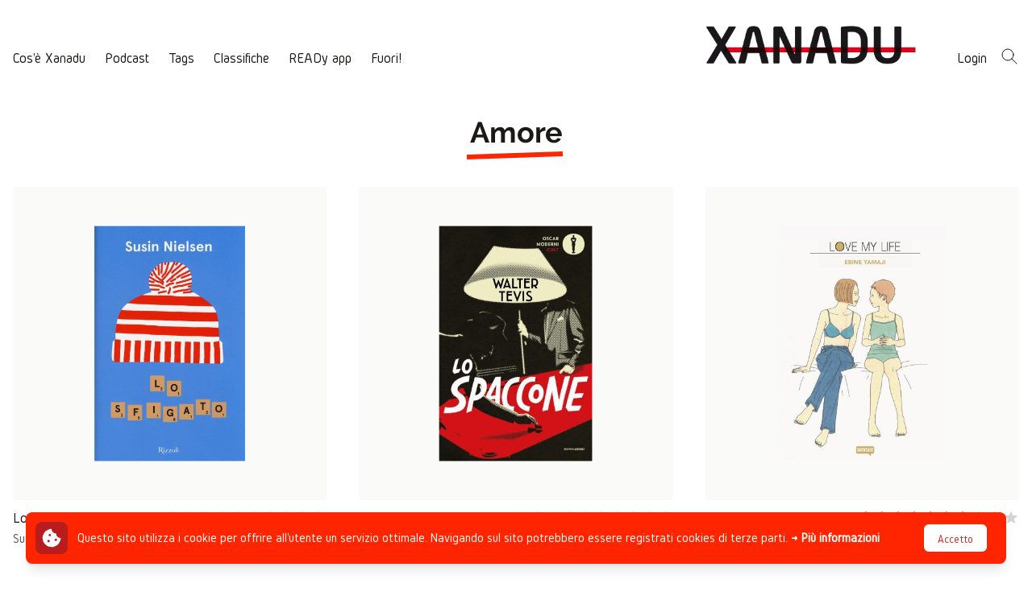

--- FILE ---
content_type: text/html; charset=UTF-8
request_url: https://progettoxanadu.it/tag/amore?page=4
body_size: 35960
content:
<!DOCTYPE html>
<html lang="it">
    <head>
        <meta charset="utf-8">
        <meta name="viewport" content="width=device-width, initial-scale=1">
        <meta name="csrf-token" content="JQsw3rSqr3dFmXSATX9N3n8t89muRbKu0CmDfecm">

        <title>Amore | Xanadu</title>

        <!-- Meta -->
        <meta name="description" content="Progetto Xanadu - Comunità di lettori ostinati">
        <meta property="fb:app_id" content="143572536359699">
        <meta property="og:description" content="Progetto Xanadu - Comunità di lettori ostinati">
        <meta property="og:image" content="https://progettoxanadu.it/img/2023/home-desktop-1.png">
        <meta property="og:url" content="https://progettoxanadu.it/tag/amore">
        <meta property="og:title" content="Amore | Xanadu">
        <meta property="og:type" content="website">
        <meta property="og:locale" content="it_IT">
        
        <link rel="canonical" href="https://progettoxanadu.it/tag/amore">

        <!-- Global site tag (gtag.js) - Google Analytics -->
        <script async src="https://www.googletagmanager.com/gtag/js?id=UA-110577074-1"></script>
        <script>
        window.dataLayer = window.dataLayer || [];
        function gtag(){dataLayer.push(arguments);}
        gtag('js', new Date());

        gtag('config', 'UA-110577074-1');
        </script>

        <link rel="apple-touch-icon" sizes="180x180" href="/apple-touch-icon.png">
        <link rel="icon" type="image/png" sizes="32x32" href="/favicon-32x32.png">
        <link rel="icon" type="image/png" sizes="16x16" href="/favicon-16x16.png">
        <link rel="manifest" href="/site.webmanifest">
        <link rel="mask-icon" href="/safari-pinned-tab.svg" color="#e1011a">
        <meta name="msapplication-TileColor" content="#b91d47">
        <meta name="theme-color" content="#ffffff">

        <!-- Assets -->
        <link rel="preload" as="style" href="https://progettoxanadu.it/build/assets/app.3893e9b4.css" /><link rel="modulepreload" href="https://progettoxanadu.it/build/assets/app.5e7a16a0.js" /><link rel="stylesheet" href="https://progettoxanadu.it/build/assets/app.3893e9b4.css" /><script type="module" src="https://progettoxanadu.it/build/assets/app.5e7a16a0.js"></script>                    </head>
    <body class="font-sans antialiased text-gray-900">
        <div class="flex flex-col justify-between min-h-screen bg-white ">
            <!-- Page Heading -->
            <div>
                <header @keyup.escape.window="closeNavbar()"
                    x-data="{
                                navbarOpen: false,
                                scrolled: false,
                                openNavbar() {
                                    this.navbarOpen = true;
                                    window.disableBodyScroll(this.$refs.nav);
                                },
                                closeNavbar() {
                                    this.navbarOpen = false;
                                    window.enableBodyScroll(this.$refs.nav);
                                },
                            }">
                    <div x-show="navbarOpen" x-cloak x-transition.opacity
                        x-ref="nav"
                        class="absolute inset-x-0 top-0 z-40 text-white bg-gray-900">
                        <div class="container mx-auto">
                            <div class="flex items-center justify-between w-full p-4 mx-auto space-x-4">
                                <button @click="closeNavbar()">
                                    <svg xmlns="http://www.w3.org/2000/svg" class="w-6 h-6" fill="none" viewBox="0 0 24 24" stroke="currentColor">
                                        <path stroke-linecap="round" stroke-linejoin="round" stroke-width="2" d="M6 18L18 6M6 6l12 12" />
                                    </svg>
                                </button>
                                <div class="shrink-0">
                                    <a href="/">
                                        <img src="https://progettoxanadu.it/img/logo-inverted.png" alt="Xanadu" width="949" height="466" class="w-auto h-6 max-w-full md:h-12">
                                    </a>
                                </div>
                                <div class="w-6 h-6">
                                </div>
                            </div>
                            <div class="flex flex-col items-start p-4 space-y-2">
                                <a class="text-lg font-highlight border-b-2 border-transparent hover:border-white" href="https://progettoxanadu.it/p/cose-xanadu">
    Cos'è Xanadu
</a>
                                <a class="text-lg font-highlight border-b-2 border-transparent hover:border-white" href="https://progettoxanadu.it/storie/podcast">
    Podcast
</a>
                                <a class="text-lg font-highlight border-b-2 border-transparent hover:border-white" href="https://progettoxanadu.it/tags">
    Tags
</a>
                                <a class="text-lg font-highlight border-b-2 border-transparent hover:border-white hover:border-transparent">
    Classifiche
</a>
                                <div class="flex flex-col items-start pl-3 space-y-2">
                                                                        <a class="text-lg font-highlight border-b-2 border-transparent hover:border-white" href="https://progettoxanadu.it/classifiche/2024-2025">
    2024 - 2025
</a>
                                                                        <a class="text-lg font-highlight border-b-2 border-transparent hover:border-white" href="https://progettoxanadu.it/classifiche/2023-2024">
    2023 - 2024
</a>
                                                                        <a class="text-lg font-highlight border-b-2 border-transparent hover:border-white" href="https://progettoxanadu.it/classifiche/2022-2023">
    2022 - 2023
</a>
                                                                        <a class="text-lg font-highlight border-b-2 border-transparent hover:border-white" href="https://progettoxanadu.it/classifiche/2021-2022">
    2021 - 2022
</a>
                                                                        <a class="text-lg font-highlight border-b-2 border-transparent hover:border-white" href="https://archivio2.progettoxanadu.it/classifiche">
    Edizioni precedenti
</a>
                                </div>
                                <a class="text-lg font-highlight border-b-2 border-transparent hover:border-white" href="https://progettoxanadu.it/p/ready-app">
    READy app
</a>
                                <a class="text-lg font-highlight border-b-2 border-transparent hover:border-white" href="https://progettoxanadu.it/p/fuori">
    Fuori
</a>
                                <!-- <a class="text-lg font-highlight border-b-2 border-transparent hover:border-white" href="https://archivio2.progettoxanadu.it" target="_blank">
    Edizioni precedenti
</a>
 -->
                                <a class="text-lg font-highlight border-b-2 border-transparent hover:border-white" href="https://progettoxanadu.it/cerca">
    Cerca
</a>
                            </div>
                        </div>
                    </div>
                    <div class="container items-end justify-between hidden w-full py-8 px-4 mx-auto space-x-12 lg:flex">
                        <div class="flex -mb-2 space-x-6">
                            <a class="text-lg font-highlight border-b-2 border-transparent hover:border-gray-900" href="https://progettoxanadu.it/p/cose-xanadu">
    Cos'è Xanadu
</a>
                            <a class="text-lg font-highlight border-b-2 border-transparent hover:border-gray-900" href="https://progettoxanadu.it/storie/podcast">
    Podcast
</a>
                            <a class="text-lg font-highlight border-b-2 border-transparent hover:border-gray-900" href="https://progettoxanadu.it/tags">
    Tags
</a>
                            <div
                                x-data="{open: false,toggle() {this.$refs.button.focus(); this.open = true;}, close(focusAfter) { if (! this.open) return; this.open = false; focusAfter && focusAfter.focus()}}"
                                x-on:keydown.escape.prevent.stop="close($refs.button)"
                                x-on:focusin.window="! $refs.panel.contains($event.target) && close()"
                                x-on:mouseleave="close($refs.button)"
                                x-id="['dropdown-button']"
                                class="relative group"
                            >
                                <!-- Button -->
                                <button
                                    x-ref="button"
                                    x-on:click.stop="toggle()"
                                    x-on:mouseover="open = true"
                                    :aria-expanded="open"
                                    :aria-controls="$id('dropdown-button')"
                                    type="button"
                                    class="text-lg font-highlight border-b-2 border-transparent focus:outline-none"
                                >
                                    Classifiche
                                </button>

                                <!-- Panel -->
                                <div
                                    x-ref="panel"
                                    x-show="open"
                                    x-transition.origin.top.left
                                    x-on:click.outside="close($refs.button)"
                                    :id="$id('dropdown-button')"
                                    style="display: none;"
                                    class="absolute left-0 bg-white border-l-2 border-gray-900 z-10 p-1 pl-0 shadow-sm w-40"
                                >
                                                                        <div class="pl-2 mb-1">
                                        <a class="text-lg font-highlight border-b-2 border-transparent hover:border-gray-900" href="https://progettoxanadu.it/classifiche/2024-2025">
    2024 - 2025
</a>
                                    </div>
                                                                        <div class="pl-2 mb-1">
                                        <a class="text-lg font-highlight border-b-2 border-transparent hover:border-gray-900" href="https://progettoxanadu.it/classifiche/2023-2024">
    2023 - 2024
</a>
                                    </div>
                                                                        <div class="pl-2 mb-1">
                                        <a class="text-lg font-highlight border-b-2 border-transparent hover:border-gray-900" href="https://progettoxanadu.it/classifiche/2022-2023">
    2022 - 2023
</a>
                                    </div>
                                                                        <div class="pl-2 mb-1">
                                        <a class="text-lg font-highlight border-b-2 border-transparent hover:border-gray-900" href="https://progettoxanadu.it/classifiche/2021-2022">
    2021 - 2022
</a>
                                    </div>
                                                                        <div class="pl-2">
                                        <a class="text-lg font-highlight border-b-2 border-transparent hover:border-gray-900" href="https://archivio2.progettoxanadu.it/classifiche">
    Edizioni precedenti
</a>
                                    </div>
                                </div>
                            </div>
                            <a class="text-lg font-highlight border-b-2 border-transparent hover:border-gray-900" href="https://progettoxanadu.it/p/ready-app">
    READy app
</a>
                            <a class="text-lg font-highlight border-b-2 border-transparent hover:border-gray-900" href="https://progettoxanadu.it/p/fuori">
    Fuori!
</a>
                            <!-- <a class="text-lg font-highlight border-b-2 border-transparent hover:border-gray-900" href="https://archivio2.progettoxanadu.it" target="_blank">
    Edizioni precedenti
</a>
 -->
                        </div>
                        <div class="flex items-end space-x-12">
                            <div class="shrink-0">
                                <a href="/">
                                    <img src="https://progettoxanadu.it/img/logo.png" alt="Xanadu" width="949" height="466" class="w-auto h-12 max-w-full">
                                </a>
                            </div>
                            <div class="flex -mb-2 space-x-4">
                                                                <a class="text-lg font-highlight border-b-2 border-transparent hover:border-gray-900" href="https://progettoxanadu.it/login">
    Login
</a>
                                                                <a class="text-lg font-highlight border-b-2 border-transparent hover:border-gray-900" href="https://progettoxanadu.it/cerca">
    <svg xmlns="http://www.w3.org/2000/svg" class="w-6 h-6" fill="none" viewBox="0 0 24 24" stroke="currentColor">
                                        <path stroke-linecap="round" stroke-linejoin="round" stroke-width="1" d="M21 21l-6-6m2-5a7 7 0 11-14 0 7 7 0 0114 0z" />
                                    </svg>
</a>
                            </div>
                        </div>
                    </div>
                    <div class="container flex items-center justify-between w-full p-4 mx-auto space-x-4 lg:hidden">
                        <button @click="openNavbar()">
                            <svg xmlns="http://www.w3.org/2000/svg" class="w-6 h-6" fill="none" viewBox="0 0 24 24" stroke="currentColor">
                                <path stroke-linecap="round" stroke-linejoin="round" stroke-width="2" d="M4 6h16M4 12h16M4 18h16" />
                            </svg>
                        </button>
                        <div class="shrink-0">
                            <a href="/">
                                <img src="https://progettoxanadu.it/img/logo.png" alt="Xanadu" width="949" height="466" class="w-auto h-6 max-w-full">
                            </a>
                        </div>
                        <div>
                                                        <a href="https://progettoxanadu.it/login">
                                <svg xmlns="http://www.w3.org/2000/svg" class="w-6 h-6" fill="none" viewBox="0 0 24 24" stroke="currentColor">
                                    <path stroke-linecap="round" stroke-linejoin="round" stroke-width="2" d="M16 7a4 4 0 11-8 0 4 4 0 018 0zM12 14a7 7 0 00-7 7h14a7 7 0 00-7-7z" />
                                </svg>
                            </a>
                                                    </div>
                    </div>
                </header>
                <!-- Page Content -->
                <main>
                    <div class="flex flex-col items-center mt-8">
        <div class="relative">
            <h2 class="text-4xl font-bold font-title">Amore</h2>
            <div class="h-[0.35rem] bg-main-500 -rotate-2 absolute -bottom-3 -left-1 right-0"></div>
        </div>
    </div>
    <section class="px-4 pt-12 pb-4 md:pb-12">
        <div class="container grid grid-cols-2 gap-4 mx-auto md:grid-cols-3 md:gap-10">
                        <div>
    <a href="https://progettoxanadu.it/storie/lo-sfigato" class="group">
        <div class="overflow-hidden aspect-h-1 aspect-w-1 bg-gray-50">
            <img class="object-contain scale-75"  srcset="https://progettoxanadu.it/storage/5905/responsive-images/lo-sfigato_rizzoli___media_library_original_1000_1563.jpg 1000w, https://progettoxanadu.it/storage/5905/responsive-images/lo-sfigato_rizzoli___media_library_original_836_1307.jpg 836w, https://progettoxanadu.it/storage/5905/responsive-images/lo-sfigato_rizzoli___media_library_original_700_1094.jpg 700w, https://progettoxanadu.it/storage/5905/responsive-images/lo-sfigato_rizzoli___media_library_original_585_914.jpg 585w, https://progettoxanadu.it/storage/5905/responsive-images/lo-sfigato_rizzoli___media_library_original_490_766.jpg 490w, https://progettoxanadu.it/storage/5905/responsive-images/lo-sfigato_rizzoli___media_library_original_409_639.jpg 409w, https://progettoxanadu.it/storage/5905/responsive-images/lo-sfigato_rizzoli___media_library_original_343_536.jpg 343w, https://progettoxanadu.it/storage/5905/responsive-images/lo-sfigato_rizzoli___media_library_original_286_447.jpg 286w, [data-uri] 32w" onload="window.requestAnimationFrame(function(){if(!(size=getBoundingClientRect().width))return;onload=null;sizes=Math.ceil(size/window.innerWidth*100)+'vw';});" sizes="1px" src="https://progettoxanadu.it/storage/5905/lo-sfigato_rizzoli.jpg" width="1000" height="1563">

        </div>
        <div class="flex flex-col justify-between mt-2 md:flex-row md:items-center">
            <h4 class="text-lg transition-colors duration-200 ease-in-out group-hover:text-main-700">Lo sfigato</h4>
            <div class="flex">
        <svg xmlns="http://www.w3.org/2000/svg" class="w-3 h-3 md:w-5 md:h-5 text-gray-300" viewBox="0 0 20 20" fill="currentColor">
        <path d="M9.049 2.927c.3-.921 1.603-.921 1.902 0l1.07 3.292a1 1 0 00.95.69h3.462c.969 0 1.371 1.24.588 1.81l-2.8 2.034a1 1 0 00-.364 1.118l1.07 3.292c.3.921-.755 1.688-1.54 1.118l-2.8-2.034a1 1 0 00-1.175 0l-2.8 2.034c-.784.57-1.838-.197-1.539-1.118l1.07-3.292a1 1 0 00-.364-1.118L2.98 8.72c-.783-.57-.38-1.81.588-1.81h3.461a1 1 0 00.951-.69l1.07-3.292z" />
    </svg>
        <svg xmlns="http://www.w3.org/2000/svg" class="w-3 h-3 md:w-5 md:h-5 text-gray-300" viewBox="0 0 20 20" fill="currentColor">
        <path d="M9.049 2.927c.3-.921 1.603-.921 1.902 0l1.07 3.292a1 1 0 00.95.69h3.462c.969 0 1.371 1.24.588 1.81l-2.8 2.034a1 1 0 00-.364 1.118l1.07 3.292c.3.921-.755 1.688-1.54 1.118l-2.8-2.034a1 1 0 00-1.175 0l-2.8 2.034c-.784.57-1.838-.197-1.539-1.118l1.07-3.292a1 1 0 00-.364-1.118L2.98 8.72c-.783-.57-.38-1.81.588-1.81h3.461a1 1 0 00.951-.69l1.07-3.292z" />
    </svg>
        <svg xmlns="http://www.w3.org/2000/svg" class="w-3 h-3 md:w-5 md:h-5 text-gray-300" viewBox="0 0 20 20" fill="currentColor">
        <path d="M9.049 2.927c.3-.921 1.603-.921 1.902 0l1.07 3.292a1 1 0 00.95.69h3.462c.969 0 1.371 1.24.588 1.81l-2.8 2.034a1 1 0 00-.364 1.118l1.07 3.292c.3.921-.755 1.688-1.54 1.118l-2.8-2.034a1 1 0 00-1.175 0l-2.8 2.034c-.784.57-1.838-.197-1.539-1.118l1.07-3.292a1 1 0 00-.364-1.118L2.98 8.72c-.783-.57-.38-1.81.588-1.81h3.461a1 1 0 00.951-.69l1.07-3.292z" />
    </svg>
        <svg xmlns="http://www.w3.org/2000/svg" class="w-3 h-3 md:w-5 md:h-5 text-gray-300" viewBox="0 0 20 20" fill="currentColor">
        <path d="M9.049 2.927c.3-.921 1.603-.921 1.902 0l1.07 3.292a1 1 0 00.95.69h3.462c.969 0 1.371 1.24.588 1.81l-2.8 2.034a1 1 0 00-.364 1.118l1.07 3.292c.3.921-.755 1.688-1.54 1.118l-2.8-2.034a1 1 0 00-1.175 0l-2.8 2.034c-.784.57-1.838-.197-1.539-1.118l1.07-3.292a1 1 0 00-.364-1.118L2.98 8.72c-.783-.57-.38-1.81.588-1.81h3.461a1 1 0 00.951-.69l1.07-3.292z" />
    </svg>
        <svg xmlns="http://www.w3.org/2000/svg" class="w-3 h-3 md:w-5 md:h-5 text-gray-300" viewBox="0 0 20 20" fill="currentColor">
        <path d="M9.049 2.927c.3-.921 1.603-.921 1.902 0l1.07 3.292a1 1 0 00.95.69h3.462c.969 0 1.371 1.24.588 1.81l-2.8 2.034a1 1 0 00-.364 1.118l1.07 3.292c.3.921-.755 1.688-1.54 1.118l-2.8-2.034a1 1 0 00-1.175 0l-2.8 2.034c-.784.57-1.838-.197-1.539-1.118l1.07-3.292a1 1 0 00-.364-1.118L2.98 8.72c-.783-.57-.38-1.81.588-1.81h3.461a1 1 0 00.951-.69l1.07-3.292z" />
    </svg>
        <svg xmlns="http://www.w3.org/2000/svg" class="w-3 h-3 md:w-5 md:h-5 text-gray-300" viewBox="0 0 20 20" fill="currentColor">
        <path d="M9.049 2.927c.3-.921 1.603-.921 1.902 0l1.07 3.292a1 1 0 00.95.69h3.462c.969 0 1.371 1.24.588 1.81l-2.8 2.034a1 1 0 00-.364 1.118l1.07 3.292c.3.921-.755 1.688-1.54 1.118l-2.8-2.034a1 1 0 00-1.175 0l-2.8 2.034c-.784.57-1.838-.197-1.539-1.118l1.07-3.292a1 1 0 00-.364-1.118L2.98 8.72c-.783-.57-.38-1.81.588-1.81h3.461a1 1 0 00.951-.69l1.07-3.292z" />
    </svg>
        <svg xmlns="http://www.w3.org/2000/svg" class="w-3 h-3 md:w-5 md:h-5 text-gray-300" viewBox="0 0 20 20" fill="currentColor">
        <path d="M9.049 2.927c.3-.921 1.603-.921 1.902 0l1.07 3.292a1 1 0 00.95.69h3.462c.969 0 1.371 1.24.588 1.81l-2.8 2.034a1 1 0 00-.364 1.118l1.07 3.292c.3.921-.755 1.688-1.54 1.118l-2.8-2.034a1 1 0 00-1.175 0l-2.8 2.034c-.784.57-1.838-.197-1.539-1.118l1.07-3.292a1 1 0 00-.364-1.118L2.98 8.72c-.783-.57-.38-1.81.588-1.81h3.461a1 1 0 00.951-.69l1.07-3.292z" />
    </svg>
        <svg xmlns="http://www.w3.org/2000/svg" class="w-3 h-3 md:w-5 md:h-5 text-gray-300" viewBox="0 0 20 20" fill="currentColor">
        <path d="M9.049 2.927c.3-.921 1.603-.921 1.902 0l1.07 3.292a1 1 0 00.95.69h3.462c.969 0 1.371 1.24.588 1.81l-2.8 2.034a1 1 0 00-.364 1.118l1.07 3.292c.3.921-.755 1.688-1.54 1.118l-2.8-2.034a1 1 0 00-1.175 0l-2.8 2.034c-.784.57-1.838-.197-1.539-1.118l1.07-3.292a1 1 0 00-.364-1.118L2.98 8.72c-.783-.57-.38-1.81.588-1.81h3.461a1 1 0 00.951-.69l1.07-3.292z" />
    </svg>
        <svg xmlns="http://www.w3.org/2000/svg" class="w-3 h-3 md:w-5 md:h-5 text-gray-300" viewBox="0 0 20 20" fill="currentColor">
        <path d="M9.049 2.927c.3-.921 1.603-.921 1.902 0l1.07 3.292a1 1 0 00.95.69h3.462c.969 0 1.371 1.24.588 1.81l-2.8 2.034a1 1 0 00-.364 1.118l1.07 3.292c.3.921-.755 1.688-1.54 1.118l-2.8-2.034a1 1 0 00-1.175 0l-2.8 2.034c-.784.57-1.838-.197-1.539-1.118l1.07-3.292a1 1 0 00-.364-1.118L2.98 8.72c-.783-.57-.38-1.81.588-1.81h3.461a1 1 0 00.951-.69l1.07-3.292z" />
    </svg>
        <svg xmlns="http://www.w3.org/2000/svg" class="w-3 h-3 md:w-5 md:h-5 text-gray-300" viewBox="0 0 20 20" fill="currentColor">
        <path d="M9.049 2.927c.3-.921 1.603-.921 1.902 0l1.07 3.292a1 1 0 00.95.69h3.462c.969 0 1.371 1.24.588 1.81l-2.8 2.034a1 1 0 00-.364 1.118l1.07 3.292c.3.921-.755 1.688-1.54 1.118l-2.8-2.034a1 1 0 00-1.175 0l-2.8 2.034c-.784.57-1.838-.197-1.539-1.118l1.07-3.292a1 1 0 00-.364-1.118L2.98 8.72c-.783-.57-.38-1.81.588-1.81h3.461a1 1 0 00.951-.69l1.07-3.292z" />
    </svg>
    </div>
        </div>
    </a>
    <div>
                <a href="https://progettoxanadu.it/autori/susin-nielsen" class="text-gray-600 transition-colors duration-200 ease-in-out hover:text-main-300">Susin Nielsen</a>
            </div>
    </div>
                        <div>
    <a href="https://progettoxanadu.it/storie/lo-spaccone" class="group">
        <div class="overflow-hidden aspect-h-1 aspect-w-1 bg-gray-50">
            <img class="object-contain scale-75"  srcset="https://progettoxanadu.it/storage/2364/responsive-images/spacca___media_library_original_536_823.jpg 536w, https://progettoxanadu.it/storage/2364/responsive-images/spacca___media_library_original_448_688.jpg 448w, https://progettoxanadu.it/storage/2364/responsive-images/spacca___media_library_original_375_576.jpg 375w, https://progettoxanadu.it/storage/2364/responsive-images/spacca___media_library_original_313_481.jpg 313w, https://progettoxanadu.it/storage/2364/responsive-images/spacca___media_library_original_262_402.jpg 262w, https://progettoxanadu.it/storage/2364/responsive-images/spacca___media_library_original_219_336.jpg 219w, [data-uri] 32w" onload="window.requestAnimationFrame(function(){if(!(size=getBoundingClientRect().width))return;onload=null;sizes=Math.ceil(size/window.innerWidth*100)+'vw';});" sizes="1px" src="https://progettoxanadu.it/storage/2364/spacca.jpg" width="536" height="823">

        </div>
        <div class="flex flex-col justify-between mt-2 md:flex-row md:items-center">
            <h4 class="text-lg transition-colors duration-200 ease-in-out group-hover:text-main-700">Lo spaccone</h4>
            <div class="flex">
        <svg xmlns="http://www.w3.org/2000/svg" class="w-3 h-3 md:w-5 md:h-5 text-gray-300" viewBox="0 0 20 20" fill="currentColor">
        <path d="M9.049 2.927c.3-.921 1.603-.921 1.902 0l1.07 3.292a1 1 0 00.95.69h3.462c.969 0 1.371 1.24.588 1.81l-2.8 2.034a1 1 0 00-.364 1.118l1.07 3.292c.3.921-.755 1.688-1.54 1.118l-2.8-2.034a1 1 0 00-1.175 0l-2.8 2.034c-.784.57-1.838-.197-1.539-1.118l1.07-3.292a1 1 0 00-.364-1.118L2.98 8.72c-.783-.57-.38-1.81.588-1.81h3.461a1 1 0 00.951-.69l1.07-3.292z" />
    </svg>
        <svg xmlns="http://www.w3.org/2000/svg" class="w-3 h-3 md:w-5 md:h-5 text-gray-300" viewBox="0 0 20 20" fill="currentColor">
        <path d="M9.049 2.927c.3-.921 1.603-.921 1.902 0l1.07 3.292a1 1 0 00.95.69h3.462c.969 0 1.371 1.24.588 1.81l-2.8 2.034a1 1 0 00-.364 1.118l1.07 3.292c.3.921-.755 1.688-1.54 1.118l-2.8-2.034a1 1 0 00-1.175 0l-2.8 2.034c-.784.57-1.838-.197-1.539-1.118l1.07-3.292a1 1 0 00-.364-1.118L2.98 8.72c-.783-.57-.38-1.81.588-1.81h3.461a1 1 0 00.951-.69l1.07-3.292z" />
    </svg>
        <svg xmlns="http://www.w3.org/2000/svg" class="w-3 h-3 md:w-5 md:h-5 text-gray-300" viewBox="0 0 20 20" fill="currentColor">
        <path d="M9.049 2.927c.3-.921 1.603-.921 1.902 0l1.07 3.292a1 1 0 00.95.69h3.462c.969 0 1.371 1.24.588 1.81l-2.8 2.034a1 1 0 00-.364 1.118l1.07 3.292c.3.921-.755 1.688-1.54 1.118l-2.8-2.034a1 1 0 00-1.175 0l-2.8 2.034c-.784.57-1.838-.197-1.539-1.118l1.07-3.292a1 1 0 00-.364-1.118L2.98 8.72c-.783-.57-.38-1.81.588-1.81h3.461a1 1 0 00.951-.69l1.07-3.292z" />
    </svg>
        <svg xmlns="http://www.w3.org/2000/svg" class="w-3 h-3 md:w-5 md:h-5 text-gray-300" viewBox="0 0 20 20" fill="currentColor">
        <path d="M9.049 2.927c.3-.921 1.603-.921 1.902 0l1.07 3.292a1 1 0 00.95.69h3.462c.969 0 1.371 1.24.588 1.81l-2.8 2.034a1 1 0 00-.364 1.118l1.07 3.292c.3.921-.755 1.688-1.54 1.118l-2.8-2.034a1 1 0 00-1.175 0l-2.8 2.034c-.784.57-1.838-.197-1.539-1.118l1.07-3.292a1 1 0 00-.364-1.118L2.98 8.72c-.783-.57-.38-1.81.588-1.81h3.461a1 1 0 00.951-.69l1.07-3.292z" />
    </svg>
        <svg xmlns="http://www.w3.org/2000/svg" class="w-3 h-3 md:w-5 md:h-5 text-gray-300" viewBox="0 0 20 20" fill="currentColor">
        <path d="M9.049 2.927c.3-.921 1.603-.921 1.902 0l1.07 3.292a1 1 0 00.95.69h3.462c.969 0 1.371 1.24.588 1.81l-2.8 2.034a1 1 0 00-.364 1.118l1.07 3.292c.3.921-.755 1.688-1.54 1.118l-2.8-2.034a1 1 0 00-1.175 0l-2.8 2.034c-.784.57-1.838-.197-1.539-1.118l1.07-3.292a1 1 0 00-.364-1.118L2.98 8.72c-.783-.57-.38-1.81.588-1.81h3.461a1 1 0 00.951-.69l1.07-3.292z" />
    </svg>
        <svg xmlns="http://www.w3.org/2000/svg" class="w-3 h-3 md:w-5 md:h-5 text-gray-300" viewBox="0 0 20 20" fill="currentColor">
        <path d="M9.049 2.927c.3-.921 1.603-.921 1.902 0l1.07 3.292a1 1 0 00.95.69h3.462c.969 0 1.371 1.24.588 1.81l-2.8 2.034a1 1 0 00-.364 1.118l1.07 3.292c.3.921-.755 1.688-1.54 1.118l-2.8-2.034a1 1 0 00-1.175 0l-2.8 2.034c-.784.57-1.838-.197-1.539-1.118l1.07-3.292a1 1 0 00-.364-1.118L2.98 8.72c-.783-.57-.38-1.81.588-1.81h3.461a1 1 0 00.951-.69l1.07-3.292z" />
    </svg>
        <svg xmlns="http://www.w3.org/2000/svg" class="w-3 h-3 md:w-5 md:h-5 text-gray-300" viewBox="0 0 20 20" fill="currentColor">
        <path d="M9.049 2.927c.3-.921 1.603-.921 1.902 0l1.07 3.292a1 1 0 00.95.69h3.462c.969 0 1.371 1.24.588 1.81l-2.8 2.034a1 1 0 00-.364 1.118l1.07 3.292c.3.921-.755 1.688-1.54 1.118l-2.8-2.034a1 1 0 00-1.175 0l-2.8 2.034c-.784.57-1.838-.197-1.539-1.118l1.07-3.292a1 1 0 00-.364-1.118L2.98 8.72c-.783-.57-.38-1.81.588-1.81h3.461a1 1 0 00.951-.69l1.07-3.292z" />
    </svg>
        <svg xmlns="http://www.w3.org/2000/svg" class="w-3 h-3 md:w-5 md:h-5 text-gray-300" viewBox="0 0 20 20" fill="currentColor">
        <path d="M9.049 2.927c.3-.921 1.603-.921 1.902 0l1.07 3.292a1 1 0 00.95.69h3.462c.969 0 1.371 1.24.588 1.81l-2.8 2.034a1 1 0 00-.364 1.118l1.07 3.292c.3.921-.755 1.688-1.54 1.118l-2.8-2.034a1 1 0 00-1.175 0l-2.8 2.034c-.784.57-1.838-.197-1.539-1.118l1.07-3.292a1 1 0 00-.364-1.118L2.98 8.72c-.783-.57-.38-1.81.588-1.81h3.461a1 1 0 00.951-.69l1.07-3.292z" />
    </svg>
        <svg xmlns="http://www.w3.org/2000/svg" class="w-3 h-3 md:w-5 md:h-5 text-gray-300" viewBox="0 0 20 20" fill="currentColor">
        <path d="M9.049 2.927c.3-.921 1.603-.921 1.902 0l1.07 3.292a1 1 0 00.95.69h3.462c.969 0 1.371 1.24.588 1.81l-2.8 2.034a1 1 0 00-.364 1.118l1.07 3.292c.3.921-.755 1.688-1.54 1.118l-2.8-2.034a1 1 0 00-1.175 0l-2.8 2.034c-.784.57-1.838-.197-1.539-1.118l1.07-3.292a1 1 0 00-.364-1.118L2.98 8.72c-.783-.57-.38-1.81.588-1.81h3.461a1 1 0 00.951-.69l1.07-3.292z" />
    </svg>
        <svg xmlns="http://www.w3.org/2000/svg" class="w-3 h-3 md:w-5 md:h-5 text-gray-300" viewBox="0 0 20 20" fill="currentColor">
        <path d="M9.049 2.927c.3-.921 1.603-.921 1.902 0l1.07 3.292a1 1 0 00.95.69h3.462c.969 0 1.371 1.24.588 1.81l-2.8 2.034a1 1 0 00-.364 1.118l1.07 3.292c.3.921-.755 1.688-1.54 1.118l-2.8-2.034a1 1 0 00-1.175 0l-2.8 2.034c-.784.57-1.838-.197-1.539-1.118l1.07-3.292a1 1 0 00-.364-1.118L2.98 8.72c-.783-.57-.38-1.81.588-1.81h3.461a1 1 0 00.951-.69l1.07-3.292z" />
    </svg>
    </div>
        </div>
    </a>
    <div>
                <a href="https://progettoxanadu.it/autori/walter-tevis" class="text-gray-600 transition-colors duration-200 ease-in-out hover:text-main-300">Walter Tevis</a>
            </div>
    </div>
                        <div>
    <a href="https://progettoxanadu.it/storie/love-my-life" class="group">
        <div class="overflow-hidden aspect-h-1 aspect-w-1 bg-gray-50">
            <img class="object-contain scale-75"  srcset="https://progettoxanadu.it/storage/3311/responsive-images/s-l1600___media_library_original_1000_1414.jpg 1000w, https://progettoxanadu.it/storage/3311/responsive-images/s-l1600___media_library_original_836_1182.jpg 836w, https://progettoxanadu.it/storage/3311/responsive-images/s-l1600___media_library_original_700_990.jpg 700w, https://progettoxanadu.it/storage/3311/responsive-images/s-l1600___media_library_original_585_827.jpg 585w, https://progettoxanadu.it/storage/3311/responsive-images/s-l1600___media_library_original_489_691.jpg 489w, https://progettoxanadu.it/storage/3311/responsive-images/s-l1600___media_library_original_409_578.jpg 409w, https://progettoxanadu.it/storage/3311/responsive-images/s-l1600___media_library_original_342_484.jpg 342w, [data-uri] 32w" onload="window.requestAnimationFrame(function(){if(!(size=getBoundingClientRect().width))return;onload=null;sizes=Math.ceil(size/window.innerWidth*100)+'vw';});" sizes="1px" src="https://progettoxanadu.it/storage/3311/s-l1600.jpg" width="1000" height="1414">

        </div>
        <div class="flex flex-col justify-between mt-2 md:flex-row md:items-center">
            <h4 class="text-lg transition-colors duration-200 ease-in-out group-hover:text-main-700">Love my life</h4>
            <div class="flex">
        <svg xmlns="http://www.w3.org/2000/svg" class="w-3 h-3 md:w-5 md:h-5 text-main-500" viewBox="0 0 20 20" fill="currentColor">
        <path d="M9.049 2.927c.3-.921 1.603-.921 1.902 0l1.07 3.292a1 1 0 00.95.69h3.462c.969 0 1.371 1.24.588 1.81l-2.8 2.034a1 1 0 00-.364 1.118l1.07 3.292c.3.921-.755 1.688-1.54 1.118l-2.8-2.034a1 1 0 00-1.175 0l-2.8 2.034c-.784.57-1.838-.197-1.539-1.118l1.07-3.292a1 1 0 00-.364-1.118L2.98 8.72c-.783-.57-.38-1.81.588-1.81h3.461a1 1 0 00.951-.69l1.07-3.292z" />
    </svg>
        <svg xmlns="http://www.w3.org/2000/svg" class="w-3 h-3 md:w-5 md:h-5 text-main-500" viewBox="0 0 20 20" fill="currentColor">
        <path d="M9.049 2.927c.3-.921 1.603-.921 1.902 0l1.07 3.292a1 1 0 00.95.69h3.462c.969 0 1.371 1.24.588 1.81l-2.8 2.034a1 1 0 00-.364 1.118l1.07 3.292c.3.921-.755 1.688-1.54 1.118l-2.8-2.034a1 1 0 00-1.175 0l-2.8 2.034c-.784.57-1.838-.197-1.539-1.118l1.07-3.292a1 1 0 00-.364-1.118L2.98 8.72c-.783-.57-.38-1.81.588-1.81h3.461a1 1 0 00.951-.69l1.07-3.292z" />
    </svg>
        <svg xmlns="http://www.w3.org/2000/svg" class="w-3 h-3 md:w-5 md:h-5 text-main-500" viewBox="0 0 20 20" fill="currentColor">
        <path d="M9.049 2.927c.3-.921 1.603-.921 1.902 0l1.07 3.292a1 1 0 00.95.69h3.462c.969 0 1.371 1.24.588 1.81l-2.8 2.034a1 1 0 00-.364 1.118l1.07 3.292c.3.921-.755 1.688-1.54 1.118l-2.8-2.034a1 1 0 00-1.175 0l-2.8 2.034c-.784.57-1.838-.197-1.539-1.118l1.07-3.292a1 1 0 00-.364-1.118L2.98 8.72c-.783-.57-.38-1.81.588-1.81h3.461a1 1 0 00.951-.69l1.07-3.292z" />
    </svg>
        <svg xmlns="http://www.w3.org/2000/svg" class="w-3 h-3 md:w-5 md:h-5 text-main-500" viewBox="0 0 20 20" fill="currentColor">
        <path d="M9.049 2.927c.3-.921 1.603-.921 1.902 0l1.07 3.292a1 1 0 00.95.69h3.462c.969 0 1.371 1.24.588 1.81l-2.8 2.034a1 1 0 00-.364 1.118l1.07 3.292c.3.921-.755 1.688-1.54 1.118l-2.8-2.034a1 1 0 00-1.175 0l-2.8 2.034c-.784.57-1.838-.197-1.539-1.118l1.07-3.292a1 1 0 00-.364-1.118L2.98 8.72c-.783-.57-.38-1.81.588-1.81h3.461a1 1 0 00.951-.69l1.07-3.292z" />
    </svg>
        <svg xmlns="http://www.w3.org/2000/svg" class="w-3 h-3 md:w-5 md:h-5 text-main-500" viewBox="0 0 20 20" fill="currentColor">
        <path d="M9.049 2.927c.3-.921 1.603-.921 1.902 0l1.07 3.292a1 1 0 00.95.69h3.462c.969 0 1.371 1.24.588 1.81l-2.8 2.034a1 1 0 00-.364 1.118l1.07 3.292c.3.921-.755 1.688-1.54 1.118l-2.8-2.034a1 1 0 00-1.175 0l-2.8 2.034c-.784.57-1.838-.197-1.539-1.118l1.07-3.292a1 1 0 00-.364-1.118L2.98 8.72c-.783-.57-.38-1.81.588-1.81h3.461a1 1 0 00.951-.69l1.07-3.292z" />
    </svg>
        <svg xmlns="http://www.w3.org/2000/svg" class="w-3 h-3 md:w-5 md:h-5 text-main-500" viewBox="0 0 20 20" fill="currentColor">
        <path d="M9.049 2.927c.3-.921 1.603-.921 1.902 0l1.07 3.292a1 1 0 00.95.69h3.462c.969 0 1.371 1.24.588 1.81l-2.8 2.034a1 1 0 00-.364 1.118l1.07 3.292c.3.921-.755 1.688-1.54 1.118l-2.8-2.034a1 1 0 00-1.175 0l-2.8 2.034c-.784.57-1.838-.197-1.539-1.118l1.07-3.292a1 1 0 00-.364-1.118L2.98 8.72c-.783-.57-.38-1.81.588-1.81h3.461a1 1 0 00.951-.69l1.07-3.292z" />
    </svg>
        <svg xmlns="http://www.w3.org/2000/svg" class="w-3 h-3 md:w-5 md:h-5 text-main-500" viewBox="0 0 20 20" fill="currentColor">
        <path d="M9.049 2.927c.3-.921 1.603-.921 1.902 0l1.07 3.292a1 1 0 00.95.69h3.462c.969 0 1.371 1.24.588 1.81l-2.8 2.034a1 1 0 00-.364 1.118l1.07 3.292c.3.921-.755 1.688-1.54 1.118l-2.8-2.034a1 1 0 00-1.175 0l-2.8 2.034c-.784.57-1.838-.197-1.539-1.118l1.07-3.292a1 1 0 00-.364-1.118L2.98 8.72c-.783-.57-.38-1.81.588-1.81h3.461a1 1 0 00.951-.69l1.07-3.292z" />
    </svg>
        <svg xmlns="http://www.w3.org/2000/svg" class="w-3 h-3 md:w-5 md:h-5 text-gray-300" viewBox="0 0 20 20" fill="currentColor">
        <path d="M9.049 2.927c.3-.921 1.603-.921 1.902 0l1.07 3.292a1 1 0 00.95.69h3.462c.969 0 1.371 1.24.588 1.81l-2.8 2.034a1 1 0 00-.364 1.118l1.07 3.292c.3.921-.755 1.688-1.54 1.118l-2.8-2.034a1 1 0 00-1.175 0l-2.8 2.034c-.784.57-1.838-.197-1.539-1.118l1.07-3.292a1 1 0 00-.364-1.118L2.98 8.72c-.783-.57-.38-1.81.588-1.81h3.461a1 1 0 00.951-.69l1.07-3.292z" />
    </svg>
        <svg xmlns="http://www.w3.org/2000/svg" class="w-3 h-3 md:w-5 md:h-5 text-gray-300" viewBox="0 0 20 20" fill="currentColor">
        <path d="M9.049 2.927c.3-.921 1.603-.921 1.902 0l1.07 3.292a1 1 0 00.95.69h3.462c.969 0 1.371 1.24.588 1.81l-2.8 2.034a1 1 0 00-.364 1.118l1.07 3.292c.3.921-.755 1.688-1.54 1.118l-2.8-2.034a1 1 0 00-1.175 0l-2.8 2.034c-.784.57-1.838-.197-1.539-1.118l1.07-3.292a1 1 0 00-.364-1.118L2.98 8.72c-.783-.57-.38-1.81.588-1.81h3.461a1 1 0 00.951-.69l1.07-3.292z" />
    </svg>
        <svg xmlns="http://www.w3.org/2000/svg" class="w-3 h-3 md:w-5 md:h-5 text-gray-300" viewBox="0 0 20 20" fill="currentColor">
        <path d="M9.049 2.927c.3-.921 1.603-.921 1.902 0l1.07 3.292a1 1 0 00.95.69h3.462c.969 0 1.371 1.24.588 1.81l-2.8 2.034a1 1 0 00-.364 1.118l1.07 3.292c.3.921-.755 1.688-1.54 1.118l-2.8-2.034a1 1 0 00-1.175 0l-2.8 2.034c-.784.57-1.838-.197-1.539-1.118l1.07-3.292a1 1 0 00-.364-1.118L2.98 8.72c-.783-.57-.38-1.81.588-1.81h3.461a1 1 0 00.951-.69l1.07-3.292z" />
    </svg>
    </div>
        </div>
    </a>
    <div>
                <a href="https://progettoxanadu.it/autori/ebine-yamaji" class="text-gray-600 transition-colors duration-200 ease-in-out hover:text-main-300">Ebine Yamaji</a>
            </div>
    </div>
                        <div>
    <a href="https://progettoxanadu.it/storie/mentre-noi-restiamo-qui" class="group">
        <div class="overflow-hidden aspect-h-1 aspect-w-1 bg-gray-50">
            <img class="object-contain scale-75"  srcset="https://progettoxanadu.it/storage/669/responsive-images/i1M9QFXm8kZvKWuBt8SpOGY1vEMS4NTm4Ng9pGjw___media_library_original_1000_1536.jpeg 1000w, https://progettoxanadu.it/storage/669/responsive-images/i1M9QFXm8kZvKWuBt8SpOGY1vEMS4NTm4Ng9pGjw___media_library_original_836_1284.jpeg 836w, https://progettoxanadu.it/storage/669/responsive-images/i1M9QFXm8kZvKWuBt8SpOGY1vEMS4NTm4Ng9pGjw___media_library_original_700_1075.jpeg 700w, https://progettoxanadu.it/storage/669/responsive-images/i1M9QFXm8kZvKWuBt8SpOGY1vEMS4NTm4Ng9pGjw___media_library_original_585_898.jpeg 585w, https://progettoxanadu.it/storage/669/responsive-images/i1M9QFXm8kZvKWuBt8SpOGY1vEMS4NTm4Ng9pGjw___media_library_original_489_751.jpeg 489w, https://progettoxanadu.it/storage/669/responsive-images/i1M9QFXm8kZvKWuBt8SpOGY1vEMS4NTm4Ng9pGjw___media_library_original_409_628.jpeg 409w, https://progettoxanadu.it/storage/669/responsive-images/i1M9QFXm8kZvKWuBt8SpOGY1vEMS4NTm4Ng9pGjw___media_library_original_342_525.jpeg 342w, https://progettoxanadu.it/storage/669/responsive-images/i1M9QFXm8kZvKWuBt8SpOGY1vEMS4NTm4Ng9pGjw___media_library_original_286_439.jpeg 286w, [data-uri] 32w" onload="window.requestAnimationFrame(function(){if(!(size=getBoundingClientRect().width))return;onload=null;sizes=Math.ceil(size/window.innerWidth*100)+'vw';});" sizes="1px" src="https://progettoxanadu.it/storage/669/i1M9QFXm8kZvKWuBt8SpOGY1vEMS4NTm4Ng9pGjw.jpeg" width="1000" height="1536">

        </div>
        <div class="flex flex-col justify-between mt-2 md:flex-row md:items-center">
            <h4 class="text-lg transition-colors duration-200 ease-in-out group-hover:text-main-700">Mentre noi restiamo qui</h4>
            <div class="flex">
        <svg xmlns="http://www.w3.org/2000/svg" class="w-3 h-3 md:w-5 md:h-5 text-gray-300" viewBox="0 0 20 20" fill="currentColor">
        <path d="M9.049 2.927c.3-.921 1.603-.921 1.902 0l1.07 3.292a1 1 0 00.95.69h3.462c.969 0 1.371 1.24.588 1.81l-2.8 2.034a1 1 0 00-.364 1.118l1.07 3.292c.3.921-.755 1.688-1.54 1.118l-2.8-2.034a1 1 0 00-1.175 0l-2.8 2.034c-.784.57-1.838-.197-1.539-1.118l1.07-3.292a1 1 0 00-.364-1.118L2.98 8.72c-.783-.57-.38-1.81.588-1.81h3.461a1 1 0 00.951-.69l1.07-3.292z" />
    </svg>
        <svg xmlns="http://www.w3.org/2000/svg" class="w-3 h-3 md:w-5 md:h-5 text-gray-300" viewBox="0 0 20 20" fill="currentColor">
        <path d="M9.049 2.927c.3-.921 1.603-.921 1.902 0l1.07 3.292a1 1 0 00.95.69h3.462c.969 0 1.371 1.24.588 1.81l-2.8 2.034a1 1 0 00-.364 1.118l1.07 3.292c.3.921-.755 1.688-1.54 1.118l-2.8-2.034a1 1 0 00-1.175 0l-2.8 2.034c-.784.57-1.838-.197-1.539-1.118l1.07-3.292a1 1 0 00-.364-1.118L2.98 8.72c-.783-.57-.38-1.81.588-1.81h3.461a1 1 0 00.951-.69l1.07-3.292z" />
    </svg>
        <svg xmlns="http://www.w3.org/2000/svg" class="w-3 h-3 md:w-5 md:h-5 text-gray-300" viewBox="0 0 20 20" fill="currentColor">
        <path d="M9.049 2.927c.3-.921 1.603-.921 1.902 0l1.07 3.292a1 1 0 00.95.69h3.462c.969 0 1.371 1.24.588 1.81l-2.8 2.034a1 1 0 00-.364 1.118l1.07 3.292c.3.921-.755 1.688-1.54 1.118l-2.8-2.034a1 1 0 00-1.175 0l-2.8 2.034c-.784.57-1.838-.197-1.539-1.118l1.07-3.292a1 1 0 00-.364-1.118L2.98 8.72c-.783-.57-.38-1.81.588-1.81h3.461a1 1 0 00.951-.69l1.07-3.292z" />
    </svg>
        <svg xmlns="http://www.w3.org/2000/svg" class="w-3 h-3 md:w-5 md:h-5 text-gray-300" viewBox="0 0 20 20" fill="currentColor">
        <path d="M9.049 2.927c.3-.921 1.603-.921 1.902 0l1.07 3.292a1 1 0 00.95.69h3.462c.969 0 1.371 1.24.588 1.81l-2.8 2.034a1 1 0 00-.364 1.118l1.07 3.292c.3.921-.755 1.688-1.54 1.118l-2.8-2.034a1 1 0 00-1.175 0l-2.8 2.034c-.784.57-1.838-.197-1.539-1.118l1.07-3.292a1 1 0 00-.364-1.118L2.98 8.72c-.783-.57-.38-1.81.588-1.81h3.461a1 1 0 00.951-.69l1.07-3.292z" />
    </svg>
        <svg xmlns="http://www.w3.org/2000/svg" class="w-3 h-3 md:w-5 md:h-5 text-gray-300" viewBox="0 0 20 20" fill="currentColor">
        <path d="M9.049 2.927c.3-.921 1.603-.921 1.902 0l1.07 3.292a1 1 0 00.95.69h3.462c.969 0 1.371 1.24.588 1.81l-2.8 2.034a1 1 0 00-.364 1.118l1.07 3.292c.3.921-.755 1.688-1.54 1.118l-2.8-2.034a1 1 0 00-1.175 0l-2.8 2.034c-.784.57-1.838-.197-1.539-1.118l1.07-3.292a1 1 0 00-.364-1.118L2.98 8.72c-.783-.57-.38-1.81.588-1.81h3.461a1 1 0 00.951-.69l1.07-3.292z" />
    </svg>
        <svg xmlns="http://www.w3.org/2000/svg" class="w-3 h-3 md:w-5 md:h-5 text-gray-300" viewBox="0 0 20 20" fill="currentColor">
        <path d="M9.049 2.927c.3-.921 1.603-.921 1.902 0l1.07 3.292a1 1 0 00.95.69h3.462c.969 0 1.371 1.24.588 1.81l-2.8 2.034a1 1 0 00-.364 1.118l1.07 3.292c.3.921-.755 1.688-1.54 1.118l-2.8-2.034a1 1 0 00-1.175 0l-2.8 2.034c-.784.57-1.838-.197-1.539-1.118l1.07-3.292a1 1 0 00-.364-1.118L2.98 8.72c-.783-.57-.38-1.81.588-1.81h3.461a1 1 0 00.951-.69l1.07-3.292z" />
    </svg>
        <svg xmlns="http://www.w3.org/2000/svg" class="w-3 h-3 md:w-5 md:h-5 text-gray-300" viewBox="0 0 20 20" fill="currentColor">
        <path d="M9.049 2.927c.3-.921 1.603-.921 1.902 0l1.07 3.292a1 1 0 00.95.69h3.462c.969 0 1.371 1.24.588 1.81l-2.8 2.034a1 1 0 00-.364 1.118l1.07 3.292c.3.921-.755 1.688-1.54 1.118l-2.8-2.034a1 1 0 00-1.175 0l-2.8 2.034c-.784.57-1.838-.197-1.539-1.118l1.07-3.292a1 1 0 00-.364-1.118L2.98 8.72c-.783-.57-.38-1.81.588-1.81h3.461a1 1 0 00.951-.69l1.07-3.292z" />
    </svg>
        <svg xmlns="http://www.w3.org/2000/svg" class="w-3 h-3 md:w-5 md:h-5 text-gray-300" viewBox="0 0 20 20" fill="currentColor">
        <path d="M9.049 2.927c.3-.921 1.603-.921 1.902 0l1.07 3.292a1 1 0 00.95.69h3.462c.969 0 1.371 1.24.588 1.81l-2.8 2.034a1 1 0 00-.364 1.118l1.07 3.292c.3.921-.755 1.688-1.54 1.118l-2.8-2.034a1 1 0 00-1.175 0l-2.8 2.034c-.784.57-1.838-.197-1.539-1.118l1.07-3.292a1 1 0 00-.364-1.118L2.98 8.72c-.783-.57-.38-1.81.588-1.81h3.461a1 1 0 00.951-.69l1.07-3.292z" />
    </svg>
        <svg xmlns="http://www.w3.org/2000/svg" class="w-3 h-3 md:w-5 md:h-5 text-gray-300" viewBox="0 0 20 20" fill="currentColor">
        <path d="M9.049 2.927c.3-.921 1.603-.921 1.902 0l1.07 3.292a1 1 0 00.95.69h3.462c.969 0 1.371 1.24.588 1.81l-2.8 2.034a1 1 0 00-.364 1.118l1.07 3.292c.3.921-.755 1.688-1.54 1.118l-2.8-2.034a1 1 0 00-1.175 0l-2.8 2.034c-.784.57-1.838-.197-1.539-1.118l1.07-3.292a1 1 0 00-.364-1.118L2.98 8.72c-.783-.57-.38-1.81.588-1.81h3.461a1 1 0 00.951-.69l1.07-3.292z" />
    </svg>
        <svg xmlns="http://www.w3.org/2000/svg" class="w-3 h-3 md:w-5 md:h-5 text-gray-300" viewBox="0 0 20 20" fill="currentColor">
        <path d="M9.049 2.927c.3-.921 1.603-.921 1.902 0l1.07 3.292a1 1 0 00.95.69h3.462c.969 0 1.371 1.24.588 1.81l-2.8 2.034a1 1 0 00-.364 1.118l1.07 3.292c.3.921-.755 1.688-1.54 1.118l-2.8-2.034a1 1 0 00-1.175 0l-2.8 2.034c-.784.57-1.838-.197-1.539-1.118l1.07-3.292a1 1 0 00-.364-1.118L2.98 8.72c-.783-.57-.38-1.81.588-1.81h3.461a1 1 0 00.951-.69l1.07-3.292z" />
    </svg>
    </div>
        </div>
    </a>
    <div>
                <a href="https://progettoxanadu.it/autori/patrick-ness" class="text-gray-600 transition-colors duration-200 ease-in-out hover:text-main-300">Patrick Ness</a>
            </div>
    </div>
                        <div>
    <a href="https://progettoxanadu.it/storie/mezzanine" class="group">
        <div class="overflow-hidden aspect-h-1 aspect-w-1 bg-gray-50">
            <img class="object-contain scale-75"  srcset="https://progettoxanadu.it/storage/468/responsive-images/30a6otExqTc4Lwvla4Mi1ULZkWsz0Ad4hgbsYSc5___media_library_original_1242_1241.jpeg 1242w, https://progettoxanadu.it/storage/468/responsive-images/30a6otExqTc4Lwvla4Mi1ULZkWsz0Ad4hgbsYSc5___media_library_original_1039_1038.jpeg 1039w, https://progettoxanadu.it/storage/468/responsive-images/30a6otExqTc4Lwvla4Mi1ULZkWsz0Ad4hgbsYSc5___media_library_original_869_868.jpeg 869w, https://progettoxanadu.it/storage/468/responsive-images/30a6otExqTc4Lwvla4Mi1ULZkWsz0Ad4hgbsYSc5___media_library_original_727_726.jpeg 727w, https://progettoxanadu.it/storage/468/responsive-images/30a6otExqTc4Lwvla4Mi1ULZkWsz0Ad4hgbsYSc5___media_library_original_608_607.jpeg 608w, https://progettoxanadu.it/storage/468/responsive-images/30a6otExqTc4Lwvla4Mi1ULZkWsz0Ad4hgbsYSc5___media_library_original_509_508.jpeg 509w, https://progettoxanadu.it/storage/468/responsive-images/30a6otExqTc4Lwvla4Mi1ULZkWsz0Ad4hgbsYSc5___media_library_original_426_425.jpeg 426w, https://progettoxanadu.it/storage/468/responsive-images/30a6otExqTc4Lwvla4Mi1ULZkWsz0Ad4hgbsYSc5___media_library_original_356_355.jpeg 356w, https://progettoxanadu.it/storage/468/responsive-images/30a6otExqTc4Lwvla4Mi1ULZkWsz0Ad4hgbsYSc5___media_library_original_298_297.jpeg 298w, [data-uri] 32w" onload="window.requestAnimationFrame(function(){if(!(size=getBoundingClientRect().width))return;onload=null;sizes=Math.ceil(size/window.innerWidth*100)+'vw';});" sizes="1px" src="https://progettoxanadu.it/storage/468/30a6otExqTc4Lwvla4Mi1ULZkWsz0Ad4hgbsYSc5.jpeg" width="1242" height="1241">

        </div>
        <div class="flex flex-col justify-between mt-2 md:flex-row md:items-center">
            <h4 class="text-lg transition-colors duration-200 ease-in-out group-hover:text-main-700">Mezzanine</h4>
            <div class="flex">
        <svg xmlns="http://www.w3.org/2000/svg" class="w-3 h-3 md:w-5 md:h-5 text-gray-300" viewBox="0 0 20 20" fill="currentColor">
        <path d="M9.049 2.927c.3-.921 1.603-.921 1.902 0l1.07 3.292a1 1 0 00.95.69h3.462c.969 0 1.371 1.24.588 1.81l-2.8 2.034a1 1 0 00-.364 1.118l1.07 3.292c.3.921-.755 1.688-1.54 1.118l-2.8-2.034a1 1 0 00-1.175 0l-2.8 2.034c-.784.57-1.838-.197-1.539-1.118l1.07-3.292a1 1 0 00-.364-1.118L2.98 8.72c-.783-.57-.38-1.81.588-1.81h3.461a1 1 0 00.951-.69l1.07-3.292z" />
    </svg>
        <svg xmlns="http://www.w3.org/2000/svg" class="w-3 h-3 md:w-5 md:h-5 text-gray-300" viewBox="0 0 20 20" fill="currentColor">
        <path d="M9.049 2.927c.3-.921 1.603-.921 1.902 0l1.07 3.292a1 1 0 00.95.69h3.462c.969 0 1.371 1.24.588 1.81l-2.8 2.034a1 1 0 00-.364 1.118l1.07 3.292c.3.921-.755 1.688-1.54 1.118l-2.8-2.034a1 1 0 00-1.175 0l-2.8 2.034c-.784.57-1.838-.197-1.539-1.118l1.07-3.292a1 1 0 00-.364-1.118L2.98 8.72c-.783-.57-.38-1.81.588-1.81h3.461a1 1 0 00.951-.69l1.07-3.292z" />
    </svg>
        <svg xmlns="http://www.w3.org/2000/svg" class="w-3 h-3 md:w-5 md:h-5 text-gray-300" viewBox="0 0 20 20" fill="currentColor">
        <path d="M9.049 2.927c.3-.921 1.603-.921 1.902 0l1.07 3.292a1 1 0 00.95.69h3.462c.969 0 1.371 1.24.588 1.81l-2.8 2.034a1 1 0 00-.364 1.118l1.07 3.292c.3.921-.755 1.688-1.54 1.118l-2.8-2.034a1 1 0 00-1.175 0l-2.8 2.034c-.784.57-1.838-.197-1.539-1.118l1.07-3.292a1 1 0 00-.364-1.118L2.98 8.72c-.783-.57-.38-1.81.588-1.81h3.461a1 1 0 00.951-.69l1.07-3.292z" />
    </svg>
        <svg xmlns="http://www.w3.org/2000/svg" class="w-3 h-3 md:w-5 md:h-5 text-gray-300" viewBox="0 0 20 20" fill="currentColor">
        <path d="M9.049 2.927c.3-.921 1.603-.921 1.902 0l1.07 3.292a1 1 0 00.95.69h3.462c.969 0 1.371 1.24.588 1.81l-2.8 2.034a1 1 0 00-.364 1.118l1.07 3.292c.3.921-.755 1.688-1.54 1.118l-2.8-2.034a1 1 0 00-1.175 0l-2.8 2.034c-.784.57-1.838-.197-1.539-1.118l1.07-3.292a1 1 0 00-.364-1.118L2.98 8.72c-.783-.57-.38-1.81.588-1.81h3.461a1 1 0 00.951-.69l1.07-3.292z" />
    </svg>
        <svg xmlns="http://www.w3.org/2000/svg" class="w-3 h-3 md:w-5 md:h-5 text-gray-300" viewBox="0 0 20 20" fill="currentColor">
        <path d="M9.049 2.927c.3-.921 1.603-.921 1.902 0l1.07 3.292a1 1 0 00.95.69h3.462c.969 0 1.371 1.24.588 1.81l-2.8 2.034a1 1 0 00-.364 1.118l1.07 3.292c.3.921-.755 1.688-1.54 1.118l-2.8-2.034a1 1 0 00-1.175 0l-2.8 2.034c-.784.57-1.838-.197-1.539-1.118l1.07-3.292a1 1 0 00-.364-1.118L2.98 8.72c-.783-.57-.38-1.81.588-1.81h3.461a1 1 0 00.951-.69l1.07-3.292z" />
    </svg>
        <svg xmlns="http://www.w3.org/2000/svg" class="w-3 h-3 md:w-5 md:h-5 text-gray-300" viewBox="0 0 20 20" fill="currentColor">
        <path d="M9.049 2.927c.3-.921 1.603-.921 1.902 0l1.07 3.292a1 1 0 00.95.69h3.462c.969 0 1.371 1.24.588 1.81l-2.8 2.034a1 1 0 00-.364 1.118l1.07 3.292c.3.921-.755 1.688-1.54 1.118l-2.8-2.034a1 1 0 00-1.175 0l-2.8 2.034c-.784.57-1.838-.197-1.539-1.118l1.07-3.292a1 1 0 00-.364-1.118L2.98 8.72c-.783-.57-.38-1.81.588-1.81h3.461a1 1 0 00.951-.69l1.07-3.292z" />
    </svg>
        <svg xmlns="http://www.w3.org/2000/svg" class="w-3 h-3 md:w-5 md:h-5 text-gray-300" viewBox="0 0 20 20" fill="currentColor">
        <path d="M9.049 2.927c.3-.921 1.603-.921 1.902 0l1.07 3.292a1 1 0 00.95.69h3.462c.969 0 1.371 1.24.588 1.81l-2.8 2.034a1 1 0 00-.364 1.118l1.07 3.292c.3.921-.755 1.688-1.54 1.118l-2.8-2.034a1 1 0 00-1.175 0l-2.8 2.034c-.784.57-1.838-.197-1.539-1.118l1.07-3.292a1 1 0 00-.364-1.118L2.98 8.72c-.783-.57-.38-1.81.588-1.81h3.461a1 1 0 00.951-.69l1.07-3.292z" />
    </svg>
        <svg xmlns="http://www.w3.org/2000/svg" class="w-3 h-3 md:w-5 md:h-5 text-gray-300" viewBox="0 0 20 20" fill="currentColor">
        <path d="M9.049 2.927c.3-.921 1.603-.921 1.902 0l1.07 3.292a1 1 0 00.95.69h3.462c.969 0 1.371 1.24.588 1.81l-2.8 2.034a1 1 0 00-.364 1.118l1.07 3.292c.3.921-.755 1.688-1.54 1.118l-2.8-2.034a1 1 0 00-1.175 0l-2.8 2.034c-.784.57-1.838-.197-1.539-1.118l1.07-3.292a1 1 0 00-.364-1.118L2.98 8.72c-.783-.57-.38-1.81.588-1.81h3.461a1 1 0 00.951-.69l1.07-3.292z" />
    </svg>
        <svg xmlns="http://www.w3.org/2000/svg" class="w-3 h-3 md:w-5 md:h-5 text-gray-300" viewBox="0 0 20 20" fill="currentColor">
        <path d="M9.049 2.927c.3-.921 1.603-.921 1.902 0l1.07 3.292a1 1 0 00.95.69h3.462c.969 0 1.371 1.24.588 1.81l-2.8 2.034a1 1 0 00-.364 1.118l1.07 3.292c.3.921-.755 1.688-1.54 1.118l-2.8-2.034a1 1 0 00-1.175 0l-2.8 2.034c-.784.57-1.838-.197-1.539-1.118l1.07-3.292a1 1 0 00-.364-1.118L2.98 8.72c-.783-.57-.38-1.81.588-1.81h3.461a1 1 0 00.951-.69l1.07-3.292z" />
    </svg>
        <svg xmlns="http://www.w3.org/2000/svg" class="w-3 h-3 md:w-5 md:h-5 text-gray-300" viewBox="0 0 20 20" fill="currentColor">
        <path d="M9.049 2.927c.3-.921 1.603-.921 1.902 0l1.07 3.292a1 1 0 00.95.69h3.462c.969 0 1.371 1.24.588 1.81l-2.8 2.034a1 1 0 00-.364 1.118l1.07 3.292c.3.921-.755 1.688-1.54 1.118l-2.8-2.034a1 1 0 00-1.175 0l-2.8 2.034c-.784.57-1.838-.197-1.539-1.118l1.07-3.292a1 1 0 00-.364-1.118L2.98 8.72c-.783-.57-.38-1.81.588-1.81h3.461a1 1 0 00.951-.69l1.07-3.292z" />
    </svg>
    </div>
        </div>
    </a>
    <div>
                <a href="https://progettoxanadu.it/autori/massive-attack" class="text-gray-600 transition-colors duration-200 ease-in-out hover:text-main-300">Massive Attack</a>
            </div>
    </div>
                        <div>
    <a href="https://progettoxanadu.it/storie/middlesex" class="group">
        <div class="overflow-hidden aspect-h-1 aspect-w-1 bg-gray-50">
            <img class="object-contain scale-75"  srcset="https://progettoxanadu.it/storage/691/responsive-images/7ZOOHTBTGVu8VEL5v8k34YQb7XKbb4njngzmrDyf___media_library_original_1000_1551.jpeg 1000w, https://progettoxanadu.it/storage/691/responsive-images/7ZOOHTBTGVu8VEL5v8k34YQb7XKbb4njngzmrDyf___media_library_original_836_1296.jpeg 836w, https://progettoxanadu.it/storage/691/responsive-images/7ZOOHTBTGVu8VEL5v8k34YQb7XKbb4njngzmrDyf___media_library_original_700_1085.jpeg 700w, https://progettoxanadu.it/storage/691/responsive-images/7ZOOHTBTGVu8VEL5v8k34YQb7XKbb4njngzmrDyf___media_library_original_585_907.jpeg 585w, https://progettoxanadu.it/storage/691/responsive-images/7ZOOHTBTGVu8VEL5v8k34YQb7XKbb4njngzmrDyf___media_library_original_489_758.jpeg 489w, https://progettoxanadu.it/storage/691/responsive-images/7ZOOHTBTGVu8VEL5v8k34YQb7XKbb4njngzmrDyf___media_library_original_409_634.jpeg 409w, https://progettoxanadu.it/storage/691/responsive-images/7ZOOHTBTGVu8VEL5v8k34YQb7XKbb4njngzmrDyf___media_library_original_342_530.jpeg 342w, https://progettoxanadu.it/storage/691/responsive-images/7ZOOHTBTGVu8VEL5v8k34YQb7XKbb4njngzmrDyf___media_library_original_286_443.jpeg 286w, https://progettoxanadu.it/storage/691/responsive-images/7ZOOHTBTGVu8VEL5v8k34YQb7XKbb4njngzmrDyf___media_library_original_240_372.jpeg 240w, https://progettoxanadu.it/storage/691/responsive-images/7ZOOHTBTGVu8VEL5v8k34YQb7XKbb4njngzmrDyf___media_library_original_200_310.jpeg 200w, [data-uri] 32w" onload="window.requestAnimationFrame(function(){if(!(size=getBoundingClientRect().width))return;onload=null;sizes=Math.ceil(size/window.innerWidth*100)+'vw';});" sizes="1px" src="https://progettoxanadu.it/storage/691/7ZOOHTBTGVu8VEL5v8k34YQb7XKbb4njngzmrDyf.jpeg" width="1000" height="1551">

        </div>
        <div class="flex flex-col justify-between mt-2 md:flex-row md:items-center">
            <h4 class="text-lg transition-colors duration-200 ease-in-out group-hover:text-main-700">Middlesex</h4>
            <div class="flex">
        <svg xmlns="http://www.w3.org/2000/svg" class="w-3 h-3 md:w-5 md:h-5 text-gray-300" viewBox="0 0 20 20" fill="currentColor">
        <path d="M9.049 2.927c.3-.921 1.603-.921 1.902 0l1.07 3.292a1 1 0 00.95.69h3.462c.969 0 1.371 1.24.588 1.81l-2.8 2.034a1 1 0 00-.364 1.118l1.07 3.292c.3.921-.755 1.688-1.54 1.118l-2.8-2.034a1 1 0 00-1.175 0l-2.8 2.034c-.784.57-1.838-.197-1.539-1.118l1.07-3.292a1 1 0 00-.364-1.118L2.98 8.72c-.783-.57-.38-1.81.588-1.81h3.461a1 1 0 00.951-.69l1.07-3.292z" />
    </svg>
        <svg xmlns="http://www.w3.org/2000/svg" class="w-3 h-3 md:w-5 md:h-5 text-gray-300" viewBox="0 0 20 20" fill="currentColor">
        <path d="M9.049 2.927c.3-.921 1.603-.921 1.902 0l1.07 3.292a1 1 0 00.95.69h3.462c.969 0 1.371 1.24.588 1.81l-2.8 2.034a1 1 0 00-.364 1.118l1.07 3.292c.3.921-.755 1.688-1.54 1.118l-2.8-2.034a1 1 0 00-1.175 0l-2.8 2.034c-.784.57-1.838-.197-1.539-1.118l1.07-3.292a1 1 0 00-.364-1.118L2.98 8.72c-.783-.57-.38-1.81.588-1.81h3.461a1 1 0 00.951-.69l1.07-3.292z" />
    </svg>
        <svg xmlns="http://www.w3.org/2000/svg" class="w-3 h-3 md:w-5 md:h-5 text-gray-300" viewBox="0 0 20 20" fill="currentColor">
        <path d="M9.049 2.927c.3-.921 1.603-.921 1.902 0l1.07 3.292a1 1 0 00.95.69h3.462c.969 0 1.371 1.24.588 1.81l-2.8 2.034a1 1 0 00-.364 1.118l1.07 3.292c.3.921-.755 1.688-1.54 1.118l-2.8-2.034a1 1 0 00-1.175 0l-2.8 2.034c-.784.57-1.838-.197-1.539-1.118l1.07-3.292a1 1 0 00-.364-1.118L2.98 8.72c-.783-.57-.38-1.81.588-1.81h3.461a1 1 0 00.951-.69l1.07-3.292z" />
    </svg>
        <svg xmlns="http://www.w3.org/2000/svg" class="w-3 h-3 md:w-5 md:h-5 text-gray-300" viewBox="0 0 20 20" fill="currentColor">
        <path d="M9.049 2.927c.3-.921 1.603-.921 1.902 0l1.07 3.292a1 1 0 00.95.69h3.462c.969 0 1.371 1.24.588 1.81l-2.8 2.034a1 1 0 00-.364 1.118l1.07 3.292c.3.921-.755 1.688-1.54 1.118l-2.8-2.034a1 1 0 00-1.175 0l-2.8 2.034c-.784.57-1.838-.197-1.539-1.118l1.07-3.292a1 1 0 00-.364-1.118L2.98 8.72c-.783-.57-.38-1.81.588-1.81h3.461a1 1 0 00.951-.69l1.07-3.292z" />
    </svg>
        <svg xmlns="http://www.w3.org/2000/svg" class="w-3 h-3 md:w-5 md:h-5 text-gray-300" viewBox="0 0 20 20" fill="currentColor">
        <path d="M9.049 2.927c.3-.921 1.603-.921 1.902 0l1.07 3.292a1 1 0 00.95.69h3.462c.969 0 1.371 1.24.588 1.81l-2.8 2.034a1 1 0 00-.364 1.118l1.07 3.292c.3.921-.755 1.688-1.54 1.118l-2.8-2.034a1 1 0 00-1.175 0l-2.8 2.034c-.784.57-1.838-.197-1.539-1.118l1.07-3.292a1 1 0 00-.364-1.118L2.98 8.72c-.783-.57-.38-1.81.588-1.81h3.461a1 1 0 00.951-.69l1.07-3.292z" />
    </svg>
        <svg xmlns="http://www.w3.org/2000/svg" class="w-3 h-3 md:w-5 md:h-5 text-gray-300" viewBox="0 0 20 20" fill="currentColor">
        <path d="M9.049 2.927c.3-.921 1.603-.921 1.902 0l1.07 3.292a1 1 0 00.95.69h3.462c.969 0 1.371 1.24.588 1.81l-2.8 2.034a1 1 0 00-.364 1.118l1.07 3.292c.3.921-.755 1.688-1.54 1.118l-2.8-2.034a1 1 0 00-1.175 0l-2.8 2.034c-.784.57-1.838-.197-1.539-1.118l1.07-3.292a1 1 0 00-.364-1.118L2.98 8.72c-.783-.57-.38-1.81.588-1.81h3.461a1 1 0 00.951-.69l1.07-3.292z" />
    </svg>
        <svg xmlns="http://www.w3.org/2000/svg" class="w-3 h-3 md:w-5 md:h-5 text-gray-300" viewBox="0 0 20 20" fill="currentColor">
        <path d="M9.049 2.927c.3-.921 1.603-.921 1.902 0l1.07 3.292a1 1 0 00.95.69h3.462c.969 0 1.371 1.24.588 1.81l-2.8 2.034a1 1 0 00-.364 1.118l1.07 3.292c.3.921-.755 1.688-1.54 1.118l-2.8-2.034a1 1 0 00-1.175 0l-2.8 2.034c-.784.57-1.838-.197-1.539-1.118l1.07-3.292a1 1 0 00-.364-1.118L2.98 8.72c-.783-.57-.38-1.81.588-1.81h3.461a1 1 0 00.951-.69l1.07-3.292z" />
    </svg>
        <svg xmlns="http://www.w3.org/2000/svg" class="w-3 h-3 md:w-5 md:h-5 text-gray-300" viewBox="0 0 20 20" fill="currentColor">
        <path d="M9.049 2.927c.3-.921 1.603-.921 1.902 0l1.07 3.292a1 1 0 00.95.69h3.462c.969 0 1.371 1.24.588 1.81l-2.8 2.034a1 1 0 00-.364 1.118l1.07 3.292c.3.921-.755 1.688-1.54 1.118l-2.8-2.034a1 1 0 00-1.175 0l-2.8 2.034c-.784.57-1.838-.197-1.539-1.118l1.07-3.292a1 1 0 00-.364-1.118L2.98 8.72c-.783-.57-.38-1.81.588-1.81h3.461a1 1 0 00.951-.69l1.07-3.292z" />
    </svg>
        <svg xmlns="http://www.w3.org/2000/svg" class="w-3 h-3 md:w-5 md:h-5 text-gray-300" viewBox="0 0 20 20" fill="currentColor">
        <path d="M9.049 2.927c.3-.921 1.603-.921 1.902 0l1.07 3.292a1 1 0 00.95.69h3.462c.969 0 1.371 1.24.588 1.81l-2.8 2.034a1 1 0 00-.364 1.118l1.07 3.292c.3.921-.755 1.688-1.54 1.118l-2.8-2.034a1 1 0 00-1.175 0l-2.8 2.034c-.784.57-1.838-.197-1.539-1.118l1.07-3.292a1 1 0 00-.364-1.118L2.98 8.72c-.783-.57-.38-1.81.588-1.81h3.461a1 1 0 00.951-.69l1.07-3.292z" />
    </svg>
        <svg xmlns="http://www.w3.org/2000/svg" class="w-3 h-3 md:w-5 md:h-5 text-gray-300" viewBox="0 0 20 20" fill="currentColor">
        <path d="M9.049 2.927c.3-.921 1.603-.921 1.902 0l1.07 3.292a1 1 0 00.95.69h3.462c.969 0 1.371 1.24.588 1.81l-2.8 2.034a1 1 0 00-.364 1.118l1.07 3.292c.3.921-.755 1.688-1.54 1.118l-2.8-2.034a1 1 0 00-1.175 0l-2.8 2.034c-.784.57-1.838-.197-1.539-1.118l1.07-3.292a1 1 0 00-.364-1.118L2.98 8.72c-.783-.57-.38-1.81.588-1.81h3.461a1 1 0 00.951-.69l1.07-3.292z" />
    </svg>
    </div>
        </div>
    </a>
    <div>
                <a href="https://progettoxanadu.it/autori/jeffrey-eugenides" class="text-gray-600 transition-colors duration-200 ease-in-out hover:text-main-300">Jeffrey Eugenides</a>
            </div>
    </div>
                        <div>
    <a href="https://progettoxanadu.it/storie/miss-charity" class="group">
        <div class="overflow-hidden aspect-h-1 aspect-w-1 bg-gray-50">
            <img class="object-contain scale-75"  srcset="https://progettoxanadu.it/storage/3921/responsive-images/9788809879096_0_464_0_75___media_library_original_464_711.jpg 464w, https://progettoxanadu.it/storage/3921/responsive-images/9788809879096_0_464_0_75___media_library_original_388_595.jpg 388w, https://progettoxanadu.it/storage/3921/responsive-images/9788809879096_0_464_0_75___media_library_original_324_496.jpg 324w, https://progettoxanadu.it/storage/3921/responsive-images/9788809879096_0_464_0_75___media_library_original_271_415.jpg 271w, https://progettoxanadu.it/storage/3921/responsive-images/9788809879096_0_464_0_75___media_library_original_227_348.jpg 227w, https://progettoxanadu.it/storage/3921/responsive-images/9788809879096_0_464_0_75___media_library_original_190_291.jpg 190w, [data-uri] 32w" onload="window.requestAnimationFrame(function(){if(!(size=getBoundingClientRect().width))return;onload=null;sizes=Math.ceil(size/window.innerWidth*100)+'vw';});" sizes="1px" src="https://progettoxanadu.it/storage/3921/9788809879096_0_464_0_75.jpg" width="464" height="711">

        </div>
        <div class="flex flex-col justify-between mt-2 md:flex-row md:items-center">
            <h4 class="text-lg transition-colors duration-200 ease-in-out group-hover:text-main-700">Miss Charity</h4>
            <div class="flex">
        <svg xmlns="http://www.w3.org/2000/svg" class="w-3 h-3 md:w-5 md:h-5 text-main-500" viewBox="0 0 20 20" fill="currentColor">
        <path d="M9.049 2.927c.3-.921 1.603-.921 1.902 0l1.07 3.292a1 1 0 00.95.69h3.462c.969 0 1.371 1.24.588 1.81l-2.8 2.034a1 1 0 00-.364 1.118l1.07 3.292c.3.921-.755 1.688-1.54 1.118l-2.8-2.034a1 1 0 00-1.175 0l-2.8 2.034c-.784.57-1.838-.197-1.539-1.118l1.07-3.292a1 1 0 00-.364-1.118L2.98 8.72c-.783-.57-.38-1.81.588-1.81h3.461a1 1 0 00.951-.69l1.07-3.292z" />
    </svg>
        <svg xmlns="http://www.w3.org/2000/svg" class="w-3 h-3 md:w-5 md:h-5 text-main-500" viewBox="0 0 20 20" fill="currentColor">
        <path d="M9.049 2.927c.3-.921 1.603-.921 1.902 0l1.07 3.292a1 1 0 00.95.69h3.462c.969 0 1.371 1.24.588 1.81l-2.8 2.034a1 1 0 00-.364 1.118l1.07 3.292c.3.921-.755 1.688-1.54 1.118l-2.8-2.034a1 1 0 00-1.175 0l-2.8 2.034c-.784.57-1.838-.197-1.539-1.118l1.07-3.292a1 1 0 00-.364-1.118L2.98 8.72c-.783-.57-.38-1.81.588-1.81h3.461a1 1 0 00.951-.69l1.07-3.292z" />
    </svg>
        <svg xmlns="http://www.w3.org/2000/svg" class="w-3 h-3 md:w-5 md:h-5 text-main-500" viewBox="0 0 20 20" fill="currentColor">
        <path d="M9.049 2.927c.3-.921 1.603-.921 1.902 0l1.07 3.292a1 1 0 00.95.69h3.462c.969 0 1.371 1.24.588 1.81l-2.8 2.034a1 1 0 00-.364 1.118l1.07 3.292c.3.921-.755 1.688-1.54 1.118l-2.8-2.034a1 1 0 00-1.175 0l-2.8 2.034c-.784.57-1.838-.197-1.539-1.118l1.07-3.292a1 1 0 00-.364-1.118L2.98 8.72c-.783-.57-.38-1.81.588-1.81h3.461a1 1 0 00.951-.69l1.07-3.292z" />
    </svg>
        <svg xmlns="http://www.w3.org/2000/svg" class="w-3 h-3 md:w-5 md:h-5 text-main-500" viewBox="0 0 20 20" fill="currentColor">
        <path d="M9.049 2.927c.3-.921 1.603-.921 1.902 0l1.07 3.292a1 1 0 00.95.69h3.462c.969 0 1.371 1.24.588 1.81l-2.8 2.034a1 1 0 00-.364 1.118l1.07 3.292c.3.921-.755 1.688-1.54 1.118l-2.8-2.034a1 1 0 00-1.175 0l-2.8 2.034c-.784.57-1.838-.197-1.539-1.118l1.07-3.292a1 1 0 00-.364-1.118L2.98 8.72c-.783-.57-.38-1.81.588-1.81h3.461a1 1 0 00.951-.69l1.07-3.292z" />
    </svg>
        <svg xmlns="http://www.w3.org/2000/svg" class="w-3 h-3 md:w-5 md:h-5 text-main-500" viewBox="0 0 20 20" fill="currentColor">
        <path d="M9.049 2.927c.3-.921 1.603-.921 1.902 0l1.07 3.292a1 1 0 00.95.69h3.462c.969 0 1.371 1.24.588 1.81l-2.8 2.034a1 1 0 00-.364 1.118l1.07 3.292c.3.921-.755 1.688-1.54 1.118l-2.8-2.034a1 1 0 00-1.175 0l-2.8 2.034c-.784.57-1.838-.197-1.539-1.118l1.07-3.292a1 1 0 00-.364-1.118L2.98 8.72c-.783-.57-.38-1.81.588-1.81h3.461a1 1 0 00.951-.69l1.07-3.292z" />
    </svg>
        <svg xmlns="http://www.w3.org/2000/svg" class="w-3 h-3 md:w-5 md:h-5 text-main-500" viewBox="0 0 20 20" fill="currentColor">
        <path d="M9.049 2.927c.3-.921 1.603-.921 1.902 0l1.07 3.292a1 1 0 00.95.69h3.462c.969 0 1.371 1.24.588 1.81l-2.8 2.034a1 1 0 00-.364 1.118l1.07 3.292c.3.921-.755 1.688-1.54 1.118l-2.8-2.034a1 1 0 00-1.175 0l-2.8 2.034c-.784.57-1.838-.197-1.539-1.118l1.07-3.292a1 1 0 00-.364-1.118L2.98 8.72c-.783-.57-.38-1.81.588-1.81h3.461a1 1 0 00.951-.69l1.07-3.292z" />
    </svg>
        <svg xmlns="http://www.w3.org/2000/svg" class="w-3 h-3 md:w-5 md:h-5 text-main-500" viewBox="0 0 20 20" fill="currentColor">
        <path d="M9.049 2.927c.3-.921 1.603-.921 1.902 0l1.07 3.292a1 1 0 00.95.69h3.462c.969 0 1.371 1.24.588 1.81l-2.8 2.034a1 1 0 00-.364 1.118l1.07 3.292c.3.921-.755 1.688-1.54 1.118l-2.8-2.034a1 1 0 00-1.175 0l-2.8 2.034c-.784.57-1.838-.197-1.539-1.118l1.07-3.292a1 1 0 00-.364-1.118L2.98 8.72c-.783-.57-.38-1.81.588-1.81h3.461a1 1 0 00.951-.69l1.07-3.292z" />
    </svg>
        <svg xmlns="http://www.w3.org/2000/svg" class="w-3 h-3 md:w-5 md:h-5 text-main-500" viewBox="0 0 20 20" fill="currentColor">
        <path d="M9.049 2.927c.3-.921 1.603-.921 1.902 0l1.07 3.292a1 1 0 00.95.69h3.462c.969 0 1.371 1.24.588 1.81l-2.8 2.034a1 1 0 00-.364 1.118l1.07 3.292c.3.921-.755 1.688-1.54 1.118l-2.8-2.034a1 1 0 00-1.175 0l-2.8 2.034c-.784.57-1.838-.197-1.539-1.118l1.07-3.292a1 1 0 00-.364-1.118L2.98 8.72c-.783-.57-.38-1.81.588-1.81h3.461a1 1 0 00.951-.69l1.07-3.292z" />
    </svg>
        <svg xmlns="http://www.w3.org/2000/svg" class="w-3 h-3 md:w-5 md:h-5 text-main-500" viewBox="0 0 20 20" fill="currentColor">
        <path d="M9.049 2.927c.3-.921 1.603-.921 1.902 0l1.07 3.292a1 1 0 00.95.69h3.462c.969 0 1.371 1.24.588 1.81l-2.8 2.034a1 1 0 00-.364 1.118l1.07 3.292c.3.921-.755 1.688-1.54 1.118l-2.8-2.034a1 1 0 00-1.175 0l-2.8 2.034c-.784.57-1.838-.197-1.539-1.118l1.07-3.292a1 1 0 00-.364-1.118L2.98 8.72c-.783-.57-.38-1.81.588-1.81h3.461a1 1 0 00.951-.69l1.07-3.292z" />
    </svg>
        <svg xmlns="http://www.w3.org/2000/svg" class="w-3 h-3 md:w-5 md:h-5 text-main-500" viewBox="0 0 20 20" fill="currentColor">
        <path d="M9.049 2.927c.3-.921 1.603-.921 1.902 0l1.07 3.292a1 1 0 00.95.69h3.462c.969 0 1.371 1.24.588 1.81l-2.8 2.034a1 1 0 00-.364 1.118l1.07 3.292c.3.921-.755 1.688-1.54 1.118l-2.8-2.034a1 1 0 00-1.175 0l-2.8 2.034c-.784.57-1.838-.197-1.539-1.118l1.07-3.292a1 1 0 00-.364-1.118L2.98 8.72c-.783-.57-.38-1.81.588-1.81h3.461a1 1 0 00.951-.69l1.07-3.292z" />
    </svg>
    </div>
        </div>
    </a>
    <div>
                <a href="https://progettoxanadu.it/autori/marie-aude-murail" class="text-gray-600 transition-colors duration-200 ease-in-out hover:text-main-300">Marie-Aude Murail</a>
            </div>
    </div>
                        <div>
    <a href="https://progettoxanadu.it/storie/moonrise-kingdom" class="group">
        <div class="overflow-hidden aspect-h-1 aspect-w-1 bg-gray-50">
            <img class="object-contain scale-75"  srcset="https://progettoxanadu.it/storage/4062/responsive-images/p9005688_p_v10_ac___media_library_original_1536_2048.jpg 1536w, https://progettoxanadu.it/storage/4062/responsive-images/p9005688_p_v10_ac___media_library_original_1285_1713.jpg 1285w, https://progettoxanadu.it/storage/4062/responsive-images/p9005688_p_v10_ac___media_library_original_1075_1433.jpg 1075w, https://progettoxanadu.it/storage/4062/responsive-images/p9005688_p_v10_ac___media_library_original_899_1199.jpg 899w, https://progettoxanadu.it/storage/4062/responsive-images/p9005688_p_v10_ac___media_library_original_752_1003.jpg 752w, https://progettoxanadu.it/storage/4062/responsive-images/p9005688_p_v10_ac___media_library_original_629_839.jpg 629w, https://progettoxanadu.it/storage/4062/responsive-images/p9005688_p_v10_ac___media_library_original_526_701.jpg 526w, https://progettoxanadu.it/storage/4062/responsive-images/p9005688_p_v10_ac___media_library_original_440_587.jpg 440w, https://progettoxanadu.it/storage/4062/responsive-images/p9005688_p_v10_ac___media_library_original_368_491.jpg 368w, https://progettoxanadu.it/storage/4062/responsive-images/p9005688_p_v10_ac___media_library_original_308_411.jpg 308w, https://progettoxanadu.it/storage/4062/responsive-images/p9005688_p_v10_ac___media_library_original_258_344.jpg 258w, https://progettoxanadu.it/storage/4062/responsive-images/p9005688_p_v10_ac___media_library_original_215_287.jpg 215w, [data-uri] 32w" onload="window.requestAnimationFrame(function(){if(!(size=getBoundingClientRect().width))return;onload=null;sizes=Math.ceil(size/window.innerWidth*100)+'vw';});" sizes="1px" src="https://progettoxanadu.it/storage/4062/p9005688_p_v10_ac.jpg" width="1536" height="2048">

        </div>
        <div class="flex flex-col justify-between mt-2 md:flex-row md:items-center">
            <h4 class="text-lg transition-colors duration-200 ease-in-out group-hover:text-main-700">Moonrise Kingdom</h4>
            <div class="flex">
        <svg xmlns="http://www.w3.org/2000/svg" class="w-3 h-3 md:w-5 md:h-5 text-gray-300" viewBox="0 0 20 20" fill="currentColor">
        <path d="M9.049 2.927c.3-.921 1.603-.921 1.902 0l1.07 3.292a1 1 0 00.95.69h3.462c.969 0 1.371 1.24.588 1.81l-2.8 2.034a1 1 0 00-.364 1.118l1.07 3.292c.3.921-.755 1.688-1.54 1.118l-2.8-2.034a1 1 0 00-1.175 0l-2.8 2.034c-.784.57-1.838-.197-1.539-1.118l1.07-3.292a1 1 0 00-.364-1.118L2.98 8.72c-.783-.57-.38-1.81.588-1.81h3.461a1 1 0 00.951-.69l1.07-3.292z" />
    </svg>
        <svg xmlns="http://www.w3.org/2000/svg" class="w-3 h-3 md:w-5 md:h-5 text-gray-300" viewBox="0 0 20 20" fill="currentColor">
        <path d="M9.049 2.927c.3-.921 1.603-.921 1.902 0l1.07 3.292a1 1 0 00.95.69h3.462c.969 0 1.371 1.24.588 1.81l-2.8 2.034a1 1 0 00-.364 1.118l1.07 3.292c.3.921-.755 1.688-1.54 1.118l-2.8-2.034a1 1 0 00-1.175 0l-2.8 2.034c-.784.57-1.838-.197-1.539-1.118l1.07-3.292a1 1 0 00-.364-1.118L2.98 8.72c-.783-.57-.38-1.81.588-1.81h3.461a1 1 0 00.951-.69l1.07-3.292z" />
    </svg>
        <svg xmlns="http://www.w3.org/2000/svg" class="w-3 h-3 md:w-5 md:h-5 text-gray-300" viewBox="0 0 20 20" fill="currentColor">
        <path d="M9.049 2.927c.3-.921 1.603-.921 1.902 0l1.07 3.292a1 1 0 00.95.69h3.462c.969 0 1.371 1.24.588 1.81l-2.8 2.034a1 1 0 00-.364 1.118l1.07 3.292c.3.921-.755 1.688-1.54 1.118l-2.8-2.034a1 1 0 00-1.175 0l-2.8 2.034c-.784.57-1.838-.197-1.539-1.118l1.07-3.292a1 1 0 00-.364-1.118L2.98 8.72c-.783-.57-.38-1.81.588-1.81h3.461a1 1 0 00.951-.69l1.07-3.292z" />
    </svg>
        <svg xmlns="http://www.w3.org/2000/svg" class="w-3 h-3 md:w-5 md:h-5 text-gray-300" viewBox="0 0 20 20" fill="currentColor">
        <path d="M9.049 2.927c.3-.921 1.603-.921 1.902 0l1.07 3.292a1 1 0 00.95.69h3.462c.969 0 1.371 1.24.588 1.81l-2.8 2.034a1 1 0 00-.364 1.118l1.07 3.292c.3.921-.755 1.688-1.54 1.118l-2.8-2.034a1 1 0 00-1.175 0l-2.8 2.034c-.784.57-1.838-.197-1.539-1.118l1.07-3.292a1 1 0 00-.364-1.118L2.98 8.72c-.783-.57-.38-1.81.588-1.81h3.461a1 1 0 00.951-.69l1.07-3.292z" />
    </svg>
        <svg xmlns="http://www.w3.org/2000/svg" class="w-3 h-3 md:w-5 md:h-5 text-gray-300" viewBox="0 0 20 20" fill="currentColor">
        <path d="M9.049 2.927c.3-.921 1.603-.921 1.902 0l1.07 3.292a1 1 0 00.95.69h3.462c.969 0 1.371 1.24.588 1.81l-2.8 2.034a1 1 0 00-.364 1.118l1.07 3.292c.3.921-.755 1.688-1.54 1.118l-2.8-2.034a1 1 0 00-1.175 0l-2.8 2.034c-.784.57-1.838-.197-1.539-1.118l1.07-3.292a1 1 0 00-.364-1.118L2.98 8.72c-.783-.57-.38-1.81.588-1.81h3.461a1 1 0 00.951-.69l1.07-3.292z" />
    </svg>
        <svg xmlns="http://www.w3.org/2000/svg" class="w-3 h-3 md:w-5 md:h-5 text-gray-300" viewBox="0 0 20 20" fill="currentColor">
        <path d="M9.049 2.927c.3-.921 1.603-.921 1.902 0l1.07 3.292a1 1 0 00.95.69h3.462c.969 0 1.371 1.24.588 1.81l-2.8 2.034a1 1 0 00-.364 1.118l1.07 3.292c.3.921-.755 1.688-1.54 1.118l-2.8-2.034a1 1 0 00-1.175 0l-2.8 2.034c-.784.57-1.838-.197-1.539-1.118l1.07-3.292a1 1 0 00-.364-1.118L2.98 8.72c-.783-.57-.38-1.81.588-1.81h3.461a1 1 0 00.951-.69l1.07-3.292z" />
    </svg>
        <svg xmlns="http://www.w3.org/2000/svg" class="w-3 h-3 md:w-5 md:h-5 text-gray-300" viewBox="0 0 20 20" fill="currentColor">
        <path d="M9.049 2.927c.3-.921 1.603-.921 1.902 0l1.07 3.292a1 1 0 00.95.69h3.462c.969 0 1.371 1.24.588 1.81l-2.8 2.034a1 1 0 00-.364 1.118l1.07 3.292c.3.921-.755 1.688-1.54 1.118l-2.8-2.034a1 1 0 00-1.175 0l-2.8 2.034c-.784.57-1.838-.197-1.539-1.118l1.07-3.292a1 1 0 00-.364-1.118L2.98 8.72c-.783-.57-.38-1.81.588-1.81h3.461a1 1 0 00.951-.69l1.07-3.292z" />
    </svg>
        <svg xmlns="http://www.w3.org/2000/svg" class="w-3 h-3 md:w-5 md:h-5 text-gray-300" viewBox="0 0 20 20" fill="currentColor">
        <path d="M9.049 2.927c.3-.921 1.603-.921 1.902 0l1.07 3.292a1 1 0 00.95.69h3.462c.969 0 1.371 1.24.588 1.81l-2.8 2.034a1 1 0 00-.364 1.118l1.07 3.292c.3.921-.755 1.688-1.54 1.118l-2.8-2.034a1 1 0 00-1.175 0l-2.8 2.034c-.784.57-1.838-.197-1.539-1.118l1.07-3.292a1 1 0 00-.364-1.118L2.98 8.72c-.783-.57-.38-1.81.588-1.81h3.461a1 1 0 00.951-.69l1.07-3.292z" />
    </svg>
        <svg xmlns="http://www.w3.org/2000/svg" class="w-3 h-3 md:w-5 md:h-5 text-gray-300" viewBox="0 0 20 20" fill="currentColor">
        <path d="M9.049 2.927c.3-.921 1.603-.921 1.902 0l1.07 3.292a1 1 0 00.95.69h3.462c.969 0 1.371 1.24.588 1.81l-2.8 2.034a1 1 0 00-.364 1.118l1.07 3.292c.3.921-.755 1.688-1.54 1.118l-2.8-2.034a1 1 0 00-1.175 0l-2.8 2.034c-.784.57-1.838-.197-1.539-1.118l1.07-3.292a1 1 0 00-.364-1.118L2.98 8.72c-.783-.57-.38-1.81.588-1.81h3.461a1 1 0 00.951-.69l1.07-3.292z" />
    </svg>
        <svg xmlns="http://www.w3.org/2000/svg" class="w-3 h-3 md:w-5 md:h-5 text-gray-300" viewBox="0 0 20 20" fill="currentColor">
        <path d="M9.049 2.927c.3-.921 1.603-.921 1.902 0l1.07 3.292a1 1 0 00.95.69h3.462c.969 0 1.371 1.24.588 1.81l-2.8 2.034a1 1 0 00-.364 1.118l1.07 3.292c.3.921-.755 1.688-1.54 1.118l-2.8-2.034a1 1 0 00-1.175 0l-2.8 2.034c-.784.57-1.838-.197-1.539-1.118l1.07-3.292a1 1 0 00-.364-1.118L2.98 8.72c-.783-.57-.38-1.81.588-1.81h3.461a1 1 0 00.951-.69l1.07-3.292z" />
    </svg>
    </div>
        </div>
    </a>
    <div>
                <a href="https://progettoxanadu.it/autori/wes-anderson" class="text-gray-600 transition-colors duration-200 ease-in-out hover:text-main-300">Wes Anderson</a>
            </div>
    </div>
                        <div>
    <a href="https://progettoxanadu.it/storie/muoio-dalla-voglia-di-conoscerti" class="group">
        <div class="overflow-hidden aspect-h-1 aspect-w-1 bg-gray-50">
            <img class="object-contain scale-75"  srcset="https://progettoxanadu.it/storage/2272/responsive-images/muoio___media_library_original_424_655.jpg 424w, https://progettoxanadu.it/storage/2272/responsive-images/muoio___media_library_original_354_547.jpg 354w, https://progettoxanadu.it/storage/2272/responsive-images/muoio___media_library_original_296_457.jpg 296w, https://progettoxanadu.it/storage/2272/responsive-images/muoio___media_library_original_248_383.jpg 248w, https://progettoxanadu.it/storage/2272/responsive-images/muoio___media_library_original_207_320.jpg 207w, [data-uri] 32w" onload="window.requestAnimationFrame(function(){if(!(size=getBoundingClientRect().width))return;onload=null;sizes=Math.ceil(size/window.innerWidth*100)+'vw';});" sizes="1px" src="https://progettoxanadu.it/storage/2272/muoio.jpg" width="424" height="655">

        </div>
        <div class="flex flex-col justify-between mt-2 md:flex-row md:items-center">
            <h4 class="text-lg transition-colors duration-200 ease-in-out group-hover:text-main-700">Muoio dalla voglia di conoscerti</h4>
            <div class="flex">
        <svg xmlns="http://www.w3.org/2000/svg" class="w-3 h-3 md:w-5 md:h-5 text-main-500" viewBox="0 0 20 20" fill="currentColor">
        <path d="M9.049 2.927c.3-.921 1.603-.921 1.902 0l1.07 3.292a1 1 0 00.95.69h3.462c.969 0 1.371 1.24.588 1.81l-2.8 2.034a1 1 0 00-.364 1.118l1.07 3.292c.3.921-.755 1.688-1.54 1.118l-2.8-2.034a1 1 0 00-1.175 0l-2.8 2.034c-.784.57-1.838-.197-1.539-1.118l1.07-3.292a1 1 0 00-.364-1.118L2.98 8.72c-.783-.57-.38-1.81.588-1.81h3.461a1 1 0 00.951-.69l1.07-3.292z" />
    </svg>
        <svg xmlns="http://www.w3.org/2000/svg" class="w-3 h-3 md:w-5 md:h-5 text-main-500" viewBox="0 0 20 20" fill="currentColor">
        <path d="M9.049 2.927c.3-.921 1.603-.921 1.902 0l1.07 3.292a1 1 0 00.95.69h3.462c.969 0 1.371 1.24.588 1.81l-2.8 2.034a1 1 0 00-.364 1.118l1.07 3.292c.3.921-.755 1.688-1.54 1.118l-2.8-2.034a1 1 0 00-1.175 0l-2.8 2.034c-.784.57-1.838-.197-1.539-1.118l1.07-3.292a1 1 0 00-.364-1.118L2.98 8.72c-.783-.57-.38-1.81.588-1.81h3.461a1 1 0 00.951-.69l1.07-3.292z" />
    </svg>
        <svg xmlns="http://www.w3.org/2000/svg" class="w-3 h-3 md:w-5 md:h-5 text-main-500" viewBox="0 0 20 20" fill="currentColor">
        <path d="M9.049 2.927c.3-.921 1.603-.921 1.902 0l1.07 3.292a1 1 0 00.95.69h3.462c.969 0 1.371 1.24.588 1.81l-2.8 2.034a1 1 0 00-.364 1.118l1.07 3.292c.3.921-.755 1.688-1.54 1.118l-2.8-2.034a1 1 0 00-1.175 0l-2.8 2.034c-.784.57-1.838-.197-1.539-1.118l1.07-3.292a1 1 0 00-.364-1.118L2.98 8.72c-.783-.57-.38-1.81.588-1.81h3.461a1 1 0 00.951-.69l1.07-3.292z" />
    </svg>
        <svg xmlns="http://www.w3.org/2000/svg" class="w-3 h-3 md:w-5 md:h-5 text-main-500" viewBox="0 0 20 20" fill="currentColor">
        <path d="M9.049 2.927c.3-.921 1.603-.921 1.902 0l1.07 3.292a1 1 0 00.95.69h3.462c.969 0 1.371 1.24.588 1.81l-2.8 2.034a1 1 0 00-.364 1.118l1.07 3.292c.3.921-.755 1.688-1.54 1.118l-2.8-2.034a1 1 0 00-1.175 0l-2.8 2.034c-.784.57-1.838-.197-1.539-1.118l1.07-3.292a1 1 0 00-.364-1.118L2.98 8.72c-.783-.57-.38-1.81.588-1.81h3.461a1 1 0 00.951-.69l1.07-3.292z" />
    </svg>
        <svg xmlns="http://www.w3.org/2000/svg" class="w-3 h-3 md:w-5 md:h-5 text-main-500" viewBox="0 0 20 20" fill="currentColor">
        <path d="M9.049 2.927c.3-.921 1.603-.921 1.902 0l1.07 3.292a1 1 0 00.95.69h3.462c.969 0 1.371 1.24.588 1.81l-2.8 2.034a1 1 0 00-.364 1.118l1.07 3.292c.3.921-.755 1.688-1.54 1.118l-2.8-2.034a1 1 0 00-1.175 0l-2.8 2.034c-.784.57-1.838-.197-1.539-1.118l1.07-3.292a1 1 0 00-.364-1.118L2.98 8.72c-.783-.57-.38-1.81.588-1.81h3.461a1 1 0 00.951-.69l1.07-3.292z" />
    </svg>
        <svg xmlns="http://www.w3.org/2000/svg" class="w-3 h-3 md:w-5 md:h-5 text-main-500" viewBox="0 0 20 20" fill="currentColor">
        <path d="M9.049 2.927c.3-.921 1.603-.921 1.902 0l1.07 3.292a1 1 0 00.95.69h3.462c.969 0 1.371 1.24.588 1.81l-2.8 2.034a1 1 0 00-.364 1.118l1.07 3.292c.3.921-.755 1.688-1.54 1.118l-2.8-2.034a1 1 0 00-1.175 0l-2.8 2.034c-.784.57-1.838-.197-1.539-1.118l1.07-3.292a1 1 0 00-.364-1.118L2.98 8.72c-.783-.57-.38-1.81.588-1.81h3.461a1 1 0 00.951-.69l1.07-3.292z" />
    </svg>
        <svg xmlns="http://www.w3.org/2000/svg" class="w-3 h-3 md:w-5 md:h-5 text-main-500" viewBox="0 0 20 20" fill="currentColor">
        <path d="M9.049 2.927c.3-.921 1.603-.921 1.902 0l1.07 3.292a1 1 0 00.95.69h3.462c.969 0 1.371 1.24.588 1.81l-2.8 2.034a1 1 0 00-.364 1.118l1.07 3.292c.3.921-.755 1.688-1.54 1.118l-2.8-2.034a1 1 0 00-1.175 0l-2.8 2.034c-.784.57-1.838-.197-1.539-1.118l1.07-3.292a1 1 0 00-.364-1.118L2.98 8.72c-.783-.57-.38-1.81.588-1.81h3.461a1 1 0 00.951-.69l1.07-3.292z" />
    </svg>
        <svg xmlns="http://www.w3.org/2000/svg" class="w-3 h-3 md:w-5 md:h-5 text-main-500" viewBox="0 0 20 20" fill="currentColor">
        <path d="M9.049 2.927c.3-.921 1.603-.921 1.902 0l1.07 3.292a1 1 0 00.95.69h3.462c.969 0 1.371 1.24.588 1.81l-2.8 2.034a1 1 0 00-.364 1.118l1.07 3.292c.3.921-.755 1.688-1.54 1.118l-2.8-2.034a1 1 0 00-1.175 0l-2.8 2.034c-.784.57-1.838-.197-1.539-1.118l1.07-3.292a1 1 0 00-.364-1.118L2.98 8.72c-.783-.57-.38-1.81.588-1.81h3.461a1 1 0 00.951-.69l1.07-3.292z" />
    </svg>
        <svg xmlns="http://www.w3.org/2000/svg" class="w-3 h-3 md:w-5 md:h-5 text-gray-300" viewBox="0 0 20 20" fill="currentColor">
        <path d="M9.049 2.927c.3-.921 1.603-.921 1.902 0l1.07 3.292a1 1 0 00.95.69h3.462c.969 0 1.371 1.24.588 1.81l-2.8 2.034a1 1 0 00-.364 1.118l1.07 3.292c.3.921-.755 1.688-1.54 1.118l-2.8-2.034a1 1 0 00-1.175 0l-2.8 2.034c-.784.57-1.838-.197-1.539-1.118l1.07-3.292a1 1 0 00-.364-1.118L2.98 8.72c-.783-.57-.38-1.81.588-1.81h3.461a1 1 0 00.951-.69l1.07-3.292z" />
    </svg>
        <svg xmlns="http://www.w3.org/2000/svg" class="w-3 h-3 md:w-5 md:h-5 text-gray-300" viewBox="0 0 20 20" fill="currentColor">
        <path d="M9.049 2.927c.3-.921 1.603-.921 1.902 0l1.07 3.292a1 1 0 00.95.69h3.462c.969 0 1.371 1.24.588 1.81l-2.8 2.034a1 1 0 00-.364 1.118l1.07 3.292c.3.921-.755 1.688-1.54 1.118l-2.8-2.034a1 1 0 00-1.175 0l-2.8 2.034c-.784.57-1.838-.197-1.539-1.118l1.07-3.292a1 1 0 00-.364-1.118L2.98 8.72c-.783-.57-.38-1.81.588-1.81h3.461a1 1 0 00.951-.69l1.07-3.292z" />
    </svg>
    </div>
        </div>
    </a>
    <div>
                <a href="https://progettoxanadu.it/autori/aidan-chambers" class="text-gray-600 transition-colors duration-200 ease-in-out hover:text-main-300">Aidan Chambers</a>
            </div>
    </div>
                        <div>
    <a href="https://progettoxanadu.it/storie/naked" class="group">
        <div class="overflow-hidden aspect-h-1 aspect-w-1 bg-gray-50">
            <img class="object-contain scale-75"  srcset="https://progettoxanadu.it/storage/633/responsive-images/WKadTUr7KyezPWFxnEAmWEwbABZxqjX0yBwZ5Abx___media_library_original_1000_1533.jpeg 1000w, https://progettoxanadu.it/storage/633/responsive-images/WKadTUr7KyezPWFxnEAmWEwbABZxqjX0yBwZ5Abx___media_library_original_836_1281.jpeg 836w, https://progettoxanadu.it/storage/633/responsive-images/WKadTUr7KyezPWFxnEAmWEwbABZxqjX0yBwZ5Abx___media_library_original_699_1071.jpeg 699w, https://progettoxanadu.it/storage/633/responsive-images/WKadTUr7KyezPWFxnEAmWEwbABZxqjX0yBwZ5Abx___media_library_original_585_896.jpeg 585w, https://progettoxanadu.it/storage/633/responsive-images/WKadTUr7KyezPWFxnEAmWEwbABZxqjX0yBwZ5Abx___media_library_original_489_749.jpeg 489w, https://progettoxanadu.it/storage/633/responsive-images/WKadTUr7KyezPWFxnEAmWEwbABZxqjX0yBwZ5Abx___media_library_original_409_626.jpeg 409w, https://progettoxanadu.it/storage/633/responsive-images/WKadTUr7KyezPWFxnEAmWEwbABZxqjX0yBwZ5Abx___media_library_original_342_524.jpeg 342w, https://progettoxanadu.it/storage/633/responsive-images/WKadTUr7KyezPWFxnEAmWEwbABZxqjX0yBwZ5Abx___media_library_original_286_438.jpeg 286w, https://progettoxanadu.it/storage/633/responsive-images/WKadTUr7KyezPWFxnEAmWEwbABZxqjX0yBwZ5Abx___media_library_original_240_367.jpeg 240w, https://progettoxanadu.it/storage/633/responsive-images/WKadTUr7KyezPWFxnEAmWEwbABZxqjX0yBwZ5Abx___media_library_original_200_306.jpeg 200w, [data-uri] 32w" onload="window.requestAnimationFrame(function(){if(!(size=getBoundingClientRect().width))return;onload=null;sizes=Math.ceil(size/window.innerWidth*100)+'vw';});" sizes="1px" src="https://progettoxanadu.it/storage/633/WKadTUr7KyezPWFxnEAmWEwbABZxqjX0yBwZ5Abx.jpeg" width="1000" height="1533">

        </div>
        <div class="flex flex-col justify-between mt-2 md:flex-row md:items-center">
            <h4 class="text-lg transition-colors duration-200 ease-in-out group-hover:text-main-700">Naked</h4>
            <div class="flex">
        <svg xmlns="http://www.w3.org/2000/svg" class="w-3 h-3 md:w-5 md:h-5 text-main-500" viewBox="0 0 20 20" fill="currentColor">
        <path d="M9.049 2.927c.3-.921 1.603-.921 1.902 0l1.07 3.292a1 1 0 00.95.69h3.462c.969 0 1.371 1.24.588 1.81l-2.8 2.034a1 1 0 00-.364 1.118l1.07 3.292c.3.921-.755 1.688-1.54 1.118l-2.8-2.034a1 1 0 00-1.175 0l-2.8 2.034c-.784.57-1.838-.197-1.539-1.118l1.07-3.292a1 1 0 00-.364-1.118L2.98 8.72c-.783-.57-.38-1.81.588-1.81h3.461a1 1 0 00.951-.69l1.07-3.292z" />
    </svg>
        <svg xmlns="http://www.w3.org/2000/svg" class="w-3 h-3 md:w-5 md:h-5 text-main-500" viewBox="0 0 20 20" fill="currentColor">
        <path d="M9.049 2.927c.3-.921 1.603-.921 1.902 0l1.07 3.292a1 1 0 00.95.69h3.462c.969 0 1.371 1.24.588 1.81l-2.8 2.034a1 1 0 00-.364 1.118l1.07 3.292c.3.921-.755 1.688-1.54 1.118l-2.8-2.034a1 1 0 00-1.175 0l-2.8 2.034c-.784.57-1.838-.197-1.539-1.118l1.07-3.292a1 1 0 00-.364-1.118L2.98 8.72c-.783-.57-.38-1.81.588-1.81h3.461a1 1 0 00.951-.69l1.07-3.292z" />
    </svg>
        <svg xmlns="http://www.w3.org/2000/svg" class="w-3 h-3 md:w-5 md:h-5 text-main-500" viewBox="0 0 20 20" fill="currentColor">
        <path d="M9.049 2.927c.3-.921 1.603-.921 1.902 0l1.07 3.292a1 1 0 00.95.69h3.462c.969 0 1.371 1.24.588 1.81l-2.8 2.034a1 1 0 00-.364 1.118l1.07 3.292c.3.921-.755 1.688-1.54 1.118l-2.8-2.034a1 1 0 00-1.175 0l-2.8 2.034c-.784.57-1.838-.197-1.539-1.118l1.07-3.292a1 1 0 00-.364-1.118L2.98 8.72c-.783-.57-.38-1.81.588-1.81h3.461a1 1 0 00.951-.69l1.07-3.292z" />
    </svg>
        <svg xmlns="http://www.w3.org/2000/svg" class="w-3 h-3 md:w-5 md:h-5 text-main-500" viewBox="0 0 20 20" fill="currentColor">
        <path d="M9.049 2.927c.3-.921 1.603-.921 1.902 0l1.07 3.292a1 1 0 00.95.69h3.462c.969 0 1.371 1.24.588 1.81l-2.8 2.034a1 1 0 00-.364 1.118l1.07 3.292c.3.921-.755 1.688-1.54 1.118l-2.8-2.034a1 1 0 00-1.175 0l-2.8 2.034c-.784.57-1.838-.197-1.539-1.118l1.07-3.292a1 1 0 00-.364-1.118L2.98 8.72c-.783-.57-.38-1.81.588-1.81h3.461a1 1 0 00.951-.69l1.07-3.292z" />
    </svg>
        <svg xmlns="http://www.w3.org/2000/svg" class="w-3 h-3 md:w-5 md:h-5 text-main-500" viewBox="0 0 20 20" fill="currentColor">
        <path d="M9.049 2.927c.3-.921 1.603-.921 1.902 0l1.07 3.292a1 1 0 00.95.69h3.462c.969 0 1.371 1.24.588 1.81l-2.8 2.034a1 1 0 00-.364 1.118l1.07 3.292c.3.921-.755 1.688-1.54 1.118l-2.8-2.034a1 1 0 00-1.175 0l-2.8 2.034c-.784.57-1.838-.197-1.539-1.118l1.07-3.292a1 1 0 00-.364-1.118L2.98 8.72c-.783-.57-.38-1.81.588-1.81h3.461a1 1 0 00.951-.69l1.07-3.292z" />
    </svg>
        <svg xmlns="http://www.w3.org/2000/svg" class="w-3 h-3 md:w-5 md:h-5 text-main-500" viewBox="0 0 20 20" fill="currentColor">
        <path d="M9.049 2.927c.3-.921 1.603-.921 1.902 0l1.07 3.292a1 1 0 00.95.69h3.462c.969 0 1.371 1.24.588 1.81l-2.8 2.034a1 1 0 00-.364 1.118l1.07 3.292c.3.921-.755 1.688-1.54 1.118l-2.8-2.034a1 1 0 00-1.175 0l-2.8 2.034c-.784.57-1.838-.197-1.539-1.118l1.07-3.292a1 1 0 00-.364-1.118L2.98 8.72c-.783-.57-.38-1.81.588-1.81h3.461a1 1 0 00.951-.69l1.07-3.292z" />
    </svg>
        <svg xmlns="http://www.w3.org/2000/svg" class="w-3 h-3 md:w-5 md:h-5 text-main-500" viewBox="0 0 20 20" fill="currentColor">
        <path d="M9.049 2.927c.3-.921 1.603-.921 1.902 0l1.07 3.292a1 1 0 00.95.69h3.462c.969 0 1.371 1.24.588 1.81l-2.8 2.034a1 1 0 00-.364 1.118l1.07 3.292c.3.921-.755 1.688-1.54 1.118l-2.8-2.034a1 1 0 00-1.175 0l-2.8 2.034c-.784.57-1.838-.197-1.539-1.118l1.07-3.292a1 1 0 00-.364-1.118L2.98 8.72c-.783-.57-.38-1.81.588-1.81h3.461a1 1 0 00.951-.69l1.07-3.292z" />
    </svg>
        <svg xmlns="http://www.w3.org/2000/svg" class="w-3 h-3 md:w-5 md:h-5 text-gray-300" viewBox="0 0 20 20" fill="currentColor">
        <path d="M9.049 2.927c.3-.921 1.603-.921 1.902 0l1.07 3.292a1 1 0 00.95.69h3.462c.969 0 1.371 1.24.588 1.81l-2.8 2.034a1 1 0 00-.364 1.118l1.07 3.292c.3.921-.755 1.688-1.54 1.118l-2.8-2.034a1 1 0 00-1.175 0l-2.8 2.034c-.784.57-1.838-.197-1.539-1.118l1.07-3.292a1 1 0 00-.364-1.118L2.98 8.72c-.783-.57-.38-1.81.588-1.81h3.461a1 1 0 00.951-.69l1.07-3.292z" />
    </svg>
        <svg xmlns="http://www.w3.org/2000/svg" class="w-3 h-3 md:w-5 md:h-5 text-gray-300" viewBox="0 0 20 20" fill="currentColor">
        <path d="M9.049 2.927c.3-.921 1.603-.921 1.902 0l1.07 3.292a1 1 0 00.95.69h3.462c.969 0 1.371 1.24.588 1.81l-2.8 2.034a1 1 0 00-.364 1.118l1.07 3.292c.3.921-.755 1.688-1.54 1.118l-2.8-2.034a1 1 0 00-1.175 0l-2.8 2.034c-.784.57-1.838-.197-1.539-1.118l1.07-3.292a1 1 0 00-.364-1.118L2.98 8.72c-.783-.57-.38-1.81.588-1.81h3.461a1 1 0 00.951-.69l1.07-3.292z" />
    </svg>
        <svg xmlns="http://www.w3.org/2000/svg" class="w-3 h-3 md:w-5 md:h-5 text-gray-300" viewBox="0 0 20 20" fill="currentColor">
        <path d="M9.049 2.927c.3-.921 1.603-.921 1.902 0l1.07 3.292a1 1 0 00.95.69h3.462c.969 0 1.371 1.24.588 1.81l-2.8 2.034a1 1 0 00-.364 1.118l1.07 3.292c.3.921-.755 1.688-1.54 1.118l-2.8-2.034a1 1 0 00-1.175 0l-2.8 2.034c-.784.57-1.838-.197-1.539-1.118l1.07-3.292a1 1 0 00-.364-1.118L2.98 8.72c-.783-.57-.38-1.81.588-1.81h3.461a1 1 0 00.951-.69l1.07-3.292z" />
    </svg>
    </div>
        </div>
    </a>
    <div>
                <a href="https://progettoxanadu.it/autori/kevin-brooks" class="text-gray-600 transition-colors duration-200 ease-in-out hover:text-main-300">Kevin Brooks</a>
            </div>
    </div>
                        <div>
    <a href="https://progettoxanadu.it/storie/nella-citta-una-rosa" class="group">
        <div class="overflow-hidden aspect-h-1 aspect-w-1 bg-gray-50">
            <img class="object-contain scale-75"  srcset="https://progettoxanadu.it/storage/1317/responsive-images/65a893c1c6fc454d93afce602f0a427b___media_library_original_1000_1380.jpg 1000w, https://progettoxanadu.it/storage/1317/responsive-images/65a893c1c6fc454d93afce602f0a427b___media_library_original_836_1153.jpg 836w, https://progettoxanadu.it/storage/1317/responsive-images/65a893c1c6fc454d93afce602f0a427b___media_library_original_700_966.jpg 700w, https://progettoxanadu.it/storage/1317/responsive-images/65a893c1c6fc454d93afce602f0a427b___media_library_original_585_807.jpg 585w, https://progettoxanadu.it/storage/1317/responsive-images/65a893c1c6fc454d93afce602f0a427b___media_library_original_489_674.jpg 489w, https://progettoxanadu.it/storage/1317/responsive-images/65a893c1c6fc454d93afce602f0a427b___media_library_original_409_564.jpg 409w, https://progettoxanadu.it/storage/1317/responsive-images/65a893c1c6fc454d93afce602f0a427b___media_library_original_342_471.jpg 342w, https://progettoxanadu.it/storage/1317/responsive-images/65a893c1c6fc454d93afce602f0a427b___media_library_original_286_394.jpg 286w, https://progettoxanadu.it/storage/1317/responsive-images/65a893c1c6fc454d93afce602f0a427b___media_library_original_240_331.jpg 240w, https://progettoxanadu.it/storage/1317/responsive-images/65a893c1c6fc454d93afce602f0a427b___media_library_original_200_276.jpg 200w, https://progettoxanadu.it/storage/1317/responsive-images/65a893c1c6fc454d93afce602f0a427b___media_library_original_168_231.jpg 168w, [data-uri] 32w" onload="window.requestAnimationFrame(function(){if(!(size=getBoundingClientRect().width))return;onload=null;sizes=Math.ceil(size/window.innerWidth*100)+'vw';});" sizes="1px" src="https://progettoxanadu.it/storage/1317/65a893c1c6fc454d93afce602f0a427b.jpg" width="1000" height="1380">

        </div>
        <div class="flex flex-col justify-between mt-2 md:flex-row md:items-center">
            <h4 class="text-lg transition-colors duration-200 ease-in-out group-hover:text-main-700">Nella città una rosa</h4>
            <div class="flex">
        <svg xmlns="http://www.w3.org/2000/svg" class="w-3 h-3 md:w-5 md:h-5 text-main-500" viewBox="0 0 20 20" fill="currentColor">
        <path d="M9.049 2.927c.3-.921 1.603-.921 1.902 0l1.07 3.292a1 1 0 00.95.69h3.462c.969 0 1.371 1.24.588 1.81l-2.8 2.034a1 1 0 00-.364 1.118l1.07 3.292c.3.921-.755 1.688-1.54 1.118l-2.8-2.034a1 1 0 00-1.175 0l-2.8 2.034c-.784.57-1.838-.197-1.539-1.118l1.07-3.292a1 1 0 00-.364-1.118L2.98 8.72c-.783-.57-.38-1.81.588-1.81h3.461a1 1 0 00.951-.69l1.07-3.292z" />
    </svg>
        <svg xmlns="http://www.w3.org/2000/svg" class="w-3 h-3 md:w-5 md:h-5 text-main-500" viewBox="0 0 20 20" fill="currentColor">
        <path d="M9.049 2.927c.3-.921 1.603-.921 1.902 0l1.07 3.292a1 1 0 00.95.69h3.462c.969 0 1.371 1.24.588 1.81l-2.8 2.034a1 1 0 00-.364 1.118l1.07 3.292c.3.921-.755 1.688-1.54 1.118l-2.8-2.034a1 1 0 00-1.175 0l-2.8 2.034c-.784.57-1.838-.197-1.539-1.118l1.07-3.292a1 1 0 00-.364-1.118L2.98 8.72c-.783-.57-.38-1.81.588-1.81h3.461a1 1 0 00.951-.69l1.07-3.292z" />
    </svg>
        <svg xmlns="http://www.w3.org/2000/svg" class="w-3 h-3 md:w-5 md:h-5 text-main-500" viewBox="0 0 20 20" fill="currentColor">
        <path d="M9.049 2.927c.3-.921 1.603-.921 1.902 0l1.07 3.292a1 1 0 00.95.69h3.462c.969 0 1.371 1.24.588 1.81l-2.8 2.034a1 1 0 00-.364 1.118l1.07 3.292c.3.921-.755 1.688-1.54 1.118l-2.8-2.034a1 1 0 00-1.175 0l-2.8 2.034c-.784.57-1.838-.197-1.539-1.118l1.07-3.292a1 1 0 00-.364-1.118L2.98 8.72c-.783-.57-.38-1.81.588-1.81h3.461a1 1 0 00.951-.69l1.07-3.292z" />
    </svg>
        <svg xmlns="http://www.w3.org/2000/svg" class="w-3 h-3 md:w-5 md:h-5 text-main-500" viewBox="0 0 20 20" fill="currentColor">
        <path d="M9.049 2.927c.3-.921 1.603-.921 1.902 0l1.07 3.292a1 1 0 00.95.69h3.462c.969 0 1.371 1.24.588 1.81l-2.8 2.034a1 1 0 00-.364 1.118l1.07 3.292c.3.921-.755 1.688-1.54 1.118l-2.8-2.034a1 1 0 00-1.175 0l-2.8 2.034c-.784.57-1.838-.197-1.539-1.118l1.07-3.292a1 1 0 00-.364-1.118L2.98 8.72c-.783-.57-.38-1.81.588-1.81h3.461a1 1 0 00.951-.69l1.07-3.292z" />
    </svg>
        <svg xmlns="http://www.w3.org/2000/svg" class="w-3 h-3 md:w-5 md:h-5 text-main-500" viewBox="0 0 20 20" fill="currentColor">
        <path d="M9.049 2.927c.3-.921 1.603-.921 1.902 0l1.07 3.292a1 1 0 00.95.69h3.462c.969 0 1.371 1.24.588 1.81l-2.8 2.034a1 1 0 00-.364 1.118l1.07 3.292c.3.921-.755 1.688-1.54 1.118l-2.8-2.034a1 1 0 00-1.175 0l-2.8 2.034c-.784.57-1.838-.197-1.539-1.118l1.07-3.292a1 1 0 00-.364-1.118L2.98 8.72c-.783-.57-.38-1.81.588-1.81h3.461a1 1 0 00.951-.69l1.07-3.292z" />
    </svg>
        <svg xmlns="http://www.w3.org/2000/svg" class="w-3 h-3 md:w-5 md:h-5 text-main-500" viewBox="0 0 20 20" fill="currentColor">
        <path d="M9.049 2.927c.3-.921 1.603-.921 1.902 0l1.07 3.292a1 1 0 00.95.69h3.462c.969 0 1.371 1.24.588 1.81l-2.8 2.034a1 1 0 00-.364 1.118l1.07 3.292c.3.921-.755 1.688-1.54 1.118l-2.8-2.034a1 1 0 00-1.175 0l-2.8 2.034c-.784.57-1.838-.197-1.539-1.118l1.07-3.292a1 1 0 00-.364-1.118L2.98 8.72c-.783-.57-.38-1.81.588-1.81h3.461a1 1 0 00.951-.69l1.07-3.292z" />
    </svg>
        <svg xmlns="http://www.w3.org/2000/svg" class="w-3 h-3 md:w-5 md:h-5 text-main-500" viewBox="0 0 20 20" fill="currentColor">
        <path d="M9.049 2.927c.3-.921 1.603-.921 1.902 0l1.07 3.292a1 1 0 00.95.69h3.462c.969 0 1.371 1.24.588 1.81l-2.8 2.034a1 1 0 00-.364 1.118l1.07 3.292c.3.921-.755 1.688-1.54 1.118l-2.8-2.034a1 1 0 00-1.175 0l-2.8 2.034c-.784.57-1.838-.197-1.539-1.118l1.07-3.292a1 1 0 00-.364-1.118L2.98 8.72c-.783-.57-.38-1.81.588-1.81h3.461a1 1 0 00.951-.69l1.07-3.292z" />
    </svg>
        <svg xmlns="http://www.w3.org/2000/svg" class="w-3 h-3 md:w-5 md:h-5 text-gray-300" viewBox="0 0 20 20" fill="currentColor">
        <path d="M9.049 2.927c.3-.921 1.603-.921 1.902 0l1.07 3.292a1 1 0 00.95.69h3.462c.969 0 1.371 1.24.588 1.81l-2.8 2.034a1 1 0 00-.364 1.118l1.07 3.292c.3.921-.755 1.688-1.54 1.118l-2.8-2.034a1 1 0 00-1.175 0l-2.8 2.034c-.784.57-1.838-.197-1.539-1.118l1.07-3.292a1 1 0 00-.364-1.118L2.98 8.72c-.783-.57-.38-1.81.588-1.81h3.461a1 1 0 00.951-.69l1.07-3.292z" />
    </svg>
        <svg xmlns="http://www.w3.org/2000/svg" class="w-3 h-3 md:w-5 md:h-5 text-gray-300" viewBox="0 0 20 20" fill="currentColor">
        <path d="M9.049 2.927c.3-.921 1.603-.921 1.902 0l1.07 3.292a1 1 0 00.95.69h3.462c.969 0 1.371 1.24.588 1.81l-2.8 2.034a1 1 0 00-.364 1.118l1.07 3.292c.3.921-.755 1.688-1.54 1.118l-2.8-2.034a1 1 0 00-1.175 0l-2.8 2.034c-.784.57-1.838-.197-1.539-1.118l1.07-3.292a1 1 0 00-.364-1.118L2.98 8.72c-.783-.57-.38-1.81.588-1.81h3.461a1 1 0 00.951-.69l1.07-3.292z" />
    </svg>
        <svg xmlns="http://www.w3.org/2000/svg" class="w-3 h-3 md:w-5 md:h-5 text-gray-300" viewBox="0 0 20 20" fill="currentColor">
        <path d="M9.049 2.927c.3-.921 1.603-.921 1.902 0l1.07 3.292a1 1 0 00.95.69h3.462c.969 0 1.371 1.24.588 1.81l-2.8 2.034a1 1 0 00-.364 1.118l1.07 3.292c.3.921-.755 1.688-1.54 1.118l-2.8-2.034a1 1 0 00-1.175 0l-2.8 2.034c-.784.57-1.838-.197-1.539-1.118l1.07-3.292a1 1 0 00-.364-1.118L2.98 8.72c-.783-.57-.38-1.81.588-1.81h3.461a1 1 0 00.951-.69l1.07-3.292z" />
    </svg>
    </div>
        </div>
    </a>
    <div>
                <a href="https://progettoxanadu.it/autori/rumer-godden" class="text-gray-600 transition-colors duration-200 ease-in-out hover:text-main-300">Rumer Godden</a>
            </div>
    </div>
                        <div>
    <a href="https://progettoxanadu.it/storie/northanger-abbey" class="group">
        <div class="overflow-hidden aspect-h-1 aspect-w-1 bg-gray-50">
            <img class="object-contain scale-75"  srcset="https://progettoxanadu.it/storage/5834/responsive-images/northanger___media_library_original_1000_1535.webp 1000w, https://progettoxanadu.it/storage/5834/responsive-images/northanger___media_library_original_836_1283.webp 836w, https://progettoxanadu.it/storage/5834/responsive-images/northanger___media_library_original_700_1075.webp 700w, https://progettoxanadu.it/storage/5834/responsive-images/northanger___media_library_original_585_898.webp 585w, https://progettoxanadu.it/storage/5834/responsive-images/northanger___media_library_original_489_751.webp 489w, https://progettoxanadu.it/storage/5834/responsive-images/northanger___media_library_original_409_628.webp 409w, https://progettoxanadu.it/storage/5834/responsive-images/northanger___media_library_original_342_525.webp 342w, https://progettoxanadu.it/storage/5834/responsive-images/northanger___media_library_original_286_439.webp 286w, https://progettoxanadu.it/storage/5834/responsive-images/northanger___media_library_original_240_368.webp 240w, [data-uri] 32w" onload="window.requestAnimationFrame(function(){if(!(size=getBoundingClientRect().width))return;onload=null;sizes=Math.ceil(size/window.innerWidth*100)+'vw';});" sizes="1px" src="https://progettoxanadu.it/storage/5834/northanger.webp" width="1000" height="1535">

        </div>
        <div class="flex flex-col justify-between mt-2 md:flex-row md:items-center">
            <h4 class="text-lg transition-colors duration-200 ease-in-out group-hover:text-main-700">Northanger Abbey</h4>
            <div class="flex">
        <svg xmlns="http://www.w3.org/2000/svg" class="w-3 h-3 md:w-5 md:h-5 text-main-500" viewBox="0 0 20 20" fill="currentColor">
        <path d="M9.049 2.927c.3-.921 1.603-.921 1.902 0l1.07 3.292a1 1 0 00.95.69h3.462c.969 0 1.371 1.24.588 1.81l-2.8 2.034a1 1 0 00-.364 1.118l1.07 3.292c.3.921-.755 1.688-1.54 1.118l-2.8-2.034a1 1 0 00-1.175 0l-2.8 2.034c-.784.57-1.838-.197-1.539-1.118l1.07-3.292a1 1 0 00-.364-1.118L2.98 8.72c-.783-.57-.38-1.81.588-1.81h3.461a1 1 0 00.951-.69l1.07-3.292z" />
    </svg>
        <svg xmlns="http://www.w3.org/2000/svg" class="w-3 h-3 md:w-5 md:h-5 text-main-500" viewBox="0 0 20 20" fill="currentColor">
        <path d="M9.049 2.927c.3-.921 1.603-.921 1.902 0l1.07 3.292a1 1 0 00.95.69h3.462c.969 0 1.371 1.24.588 1.81l-2.8 2.034a1 1 0 00-.364 1.118l1.07 3.292c.3.921-.755 1.688-1.54 1.118l-2.8-2.034a1 1 0 00-1.175 0l-2.8 2.034c-.784.57-1.838-.197-1.539-1.118l1.07-3.292a1 1 0 00-.364-1.118L2.98 8.72c-.783-.57-.38-1.81.588-1.81h3.461a1 1 0 00.951-.69l1.07-3.292z" />
    </svg>
        <svg xmlns="http://www.w3.org/2000/svg" class="w-3 h-3 md:w-5 md:h-5 text-main-500" viewBox="0 0 20 20" fill="currentColor">
        <path d="M9.049 2.927c.3-.921 1.603-.921 1.902 0l1.07 3.292a1 1 0 00.95.69h3.462c.969 0 1.371 1.24.588 1.81l-2.8 2.034a1 1 0 00-.364 1.118l1.07 3.292c.3.921-.755 1.688-1.54 1.118l-2.8-2.034a1 1 0 00-1.175 0l-2.8 2.034c-.784.57-1.838-.197-1.539-1.118l1.07-3.292a1 1 0 00-.364-1.118L2.98 8.72c-.783-.57-.38-1.81.588-1.81h3.461a1 1 0 00.951-.69l1.07-3.292z" />
    </svg>
        <svg xmlns="http://www.w3.org/2000/svg" class="w-3 h-3 md:w-5 md:h-5 text-main-500" viewBox="0 0 20 20" fill="currentColor">
        <path d="M9.049 2.927c.3-.921 1.603-.921 1.902 0l1.07 3.292a1 1 0 00.95.69h3.462c.969 0 1.371 1.24.588 1.81l-2.8 2.034a1 1 0 00-.364 1.118l1.07 3.292c.3.921-.755 1.688-1.54 1.118l-2.8-2.034a1 1 0 00-1.175 0l-2.8 2.034c-.784.57-1.838-.197-1.539-1.118l1.07-3.292a1 1 0 00-.364-1.118L2.98 8.72c-.783-.57-.38-1.81.588-1.81h3.461a1 1 0 00.951-.69l1.07-3.292z" />
    </svg>
        <svg xmlns="http://www.w3.org/2000/svg" class="w-3 h-3 md:w-5 md:h-5 text-main-500" viewBox="0 0 20 20" fill="currentColor">
        <path d="M9.049 2.927c.3-.921 1.603-.921 1.902 0l1.07 3.292a1 1 0 00.95.69h3.462c.969 0 1.371 1.24.588 1.81l-2.8 2.034a1 1 0 00-.364 1.118l1.07 3.292c.3.921-.755 1.688-1.54 1.118l-2.8-2.034a1 1 0 00-1.175 0l-2.8 2.034c-.784.57-1.838-.197-1.539-1.118l1.07-3.292a1 1 0 00-.364-1.118L2.98 8.72c-.783-.57-.38-1.81.588-1.81h3.461a1 1 0 00.951-.69l1.07-3.292z" />
    </svg>
        <svg xmlns="http://www.w3.org/2000/svg" class="w-3 h-3 md:w-5 md:h-5 text-main-500" viewBox="0 0 20 20" fill="currentColor">
        <path d="M9.049 2.927c.3-.921 1.603-.921 1.902 0l1.07 3.292a1 1 0 00.95.69h3.462c.969 0 1.371 1.24.588 1.81l-2.8 2.034a1 1 0 00-.364 1.118l1.07 3.292c.3.921-.755 1.688-1.54 1.118l-2.8-2.034a1 1 0 00-1.175 0l-2.8 2.034c-.784.57-1.838-.197-1.539-1.118l1.07-3.292a1 1 0 00-.364-1.118L2.98 8.72c-.783-.57-.38-1.81.588-1.81h3.461a1 1 0 00.951-.69l1.07-3.292z" />
    </svg>
        <svg xmlns="http://www.w3.org/2000/svg" class="w-3 h-3 md:w-5 md:h-5 text-main-500" viewBox="0 0 20 20" fill="currentColor">
        <path d="M9.049 2.927c.3-.921 1.603-.921 1.902 0l1.07 3.292a1 1 0 00.95.69h3.462c.969 0 1.371 1.24.588 1.81l-2.8 2.034a1 1 0 00-.364 1.118l1.07 3.292c.3.921-.755 1.688-1.54 1.118l-2.8-2.034a1 1 0 00-1.175 0l-2.8 2.034c-.784.57-1.838-.197-1.539-1.118l1.07-3.292a1 1 0 00-.364-1.118L2.98 8.72c-.783-.57-.38-1.81.588-1.81h3.461a1 1 0 00.951-.69l1.07-3.292z" />
    </svg>
        <svg xmlns="http://www.w3.org/2000/svg" class="w-3 h-3 md:w-5 md:h-5 text-main-500" viewBox="0 0 20 20" fill="currentColor">
        <path d="M9.049 2.927c.3-.921 1.603-.921 1.902 0l1.07 3.292a1 1 0 00.95.69h3.462c.969 0 1.371 1.24.588 1.81l-2.8 2.034a1 1 0 00-.364 1.118l1.07 3.292c.3.921-.755 1.688-1.54 1.118l-2.8-2.034a1 1 0 00-1.175 0l-2.8 2.034c-.784.57-1.838-.197-1.539-1.118l1.07-3.292a1 1 0 00-.364-1.118L2.98 8.72c-.783-.57-.38-1.81.588-1.81h3.461a1 1 0 00.951-.69l1.07-3.292z" />
    </svg>
        <svg xmlns="http://www.w3.org/2000/svg" class="w-3 h-3 md:w-5 md:h-5 text-gray-300" viewBox="0 0 20 20" fill="currentColor">
        <path d="M9.049 2.927c.3-.921 1.603-.921 1.902 0l1.07 3.292a1 1 0 00.95.69h3.462c.969 0 1.371 1.24.588 1.81l-2.8 2.034a1 1 0 00-.364 1.118l1.07 3.292c.3.921-.755 1.688-1.54 1.118l-2.8-2.034a1 1 0 00-1.175 0l-2.8 2.034c-.784.57-1.838-.197-1.539-1.118l1.07-3.292a1 1 0 00-.364-1.118L2.98 8.72c-.783-.57-.38-1.81.588-1.81h3.461a1 1 0 00.951-.69l1.07-3.292z" />
    </svg>
        <svg xmlns="http://www.w3.org/2000/svg" class="w-3 h-3 md:w-5 md:h-5 text-gray-300" viewBox="0 0 20 20" fill="currentColor">
        <path d="M9.049 2.927c.3-.921 1.603-.921 1.902 0l1.07 3.292a1 1 0 00.95.69h3.462c.969 0 1.371 1.24.588 1.81l-2.8 2.034a1 1 0 00-.364 1.118l1.07 3.292c.3.921-.755 1.688-1.54 1.118l-2.8-2.034a1 1 0 00-1.175 0l-2.8 2.034c-.784.57-1.838-.197-1.539-1.118l1.07-3.292a1 1 0 00-.364-1.118L2.98 8.72c-.783-.57-.38-1.81.588-1.81h3.461a1 1 0 00.951-.69l1.07-3.292z" />
    </svg>
    </div>
        </div>
    </a>
    <div>
                <a href="https://progettoxanadu.it/autori/jane-austen" class="text-gray-600 transition-colors duration-200 ease-in-out hover:text-main-300">Jane Austen</a>
            </div>
    </div>
                        <div>
    <a href="https://progettoxanadu.it/storie/norwegian-wood-tokyo-blues" class="group">
        <div class="overflow-hidden aspect-h-1 aspect-w-1 bg-gray-50">
            <img class="object-contain scale-75"  srcset="https://progettoxanadu.it/storage/2489/responsive-images/wood___media_library_original_500_787.jpg 500w, https://progettoxanadu.it/storage/2489/responsive-images/wood___media_library_original_418_658.jpg 418w, https://progettoxanadu.it/storage/2489/responsive-images/wood___media_library_original_349_549.jpg 349w, https://progettoxanadu.it/storage/2489/responsive-images/wood___media_library_original_292_460.jpg 292w, [data-uri] 32w" onload="window.requestAnimationFrame(function(){if(!(size=getBoundingClientRect().width))return;onload=null;sizes=Math.ceil(size/window.innerWidth*100)+'vw';});" sizes="1px" src="https://progettoxanadu.it/storage/2489/wood.jpg" width="500" height="787">

        </div>
        <div class="flex flex-col justify-between mt-2 md:flex-row md:items-center">
            <h4 class="text-lg transition-colors duration-200 ease-in-out group-hover:text-main-700">Norwegian wood. Tokyo blues</h4>
            <div class="flex">
        <svg xmlns="http://www.w3.org/2000/svg" class="w-3 h-3 md:w-5 md:h-5 text-main-500" viewBox="0 0 20 20" fill="currentColor">
        <path d="M9.049 2.927c.3-.921 1.603-.921 1.902 0l1.07 3.292a1 1 0 00.95.69h3.462c.969 0 1.371 1.24.588 1.81l-2.8 2.034a1 1 0 00-.364 1.118l1.07 3.292c.3.921-.755 1.688-1.54 1.118l-2.8-2.034a1 1 0 00-1.175 0l-2.8 2.034c-.784.57-1.838-.197-1.539-1.118l1.07-3.292a1 1 0 00-.364-1.118L2.98 8.72c-.783-.57-.38-1.81.588-1.81h3.461a1 1 0 00.951-.69l1.07-3.292z" />
    </svg>
        <svg xmlns="http://www.w3.org/2000/svg" class="w-3 h-3 md:w-5 md:h-5 text-main-500" viewBox="0 0 20 20" fill="currentColor">
        <path d="M9.049 2.927c.3-.921 1.603-.921 1.902 0l1.07 3.292a1 1 0 00.95.69h3.462c.969 0 1.371 1.24.588 1.81l-2.8 2.034a1 1 0 00-.364 1.118l1.07 3.292c.3.921-.755 1.688-1.54 1.118l-2.8-2.034a1 1 0 00-1.175 0l-2.8 2.034c-.784.57-1.838-.197-1.539-1.118l1.07-3.292a1 1 0 00-.364-1.118L2.98 8.72c-.783-.57-.38-1.81.588-1.81h3.461a1 1 0 00.951-.69l1.07-3.292z" />
    </svg>
        <svg xmlns="http://www.w3.org/2000/svg" class="w-3 h-3 md:w-5 md:h-5 text-main-500" viewBox="0 0 20 20" fill="currentColor">
        <path d="M9.049 2.927c.3-.921 1.603-.921 1.902 0l1.07 3.292a1 1 0 00.95.69h3.462c.969 0 1.371 1.24.588 1.81l-2.8 2.034a1 1 0 00-.364 1.118l1.07 3.292c.3.921-.755 1.688-1.54 1.118l-2.8-2.034a1 1 0 00-1.175 0l-2.8 2.034c-.784.57-1.838-.197-1.539-1.118l1.07-3.292a1 1 0 00-.364-1.118L2.98 8.72c-.783-.57-.38-1.81.588-1.81h3.461a1 1 0 00.951-.69l1.07-3.292z" />
    </svg>
        <svg xmlns="http://www.w3.org/2000/svg" class="w-3 h-3 md:w-5 md:h-5 text-main-500" viewBox="0 0 20 20" fill="currentColor">
        <path d="M9.049 2.927c.3-.921 1.603-.921 1.902 0l1.07 3.292a1 1 0 00.95.69h3.462c.969 0 1.371 1.24.588 1.81l-2.8 2.034a1 1 0 00-.364 1.118l1.07 3.292c.3.921-.755 1.688-1.54 1.118l-2.8-2.034a1 1 0 00-1.175 0l-2.8 2.034c-.784.57-1.838-.197-1.539-1.118l1.07-3.292a1 1 0 00-.364-1.118L2.98 8.72c-.783-.57-.38-1.81.588-1.81h3.461a1 1 0 00.951-.69l1.07-3.292z" />
    </svg>
        <svg xmlns="http://www.w3.org/2000/svg" class="w-3 h-3 md:w-5 md:h-5 text-main-500" viewBox="0 0 20 20" fill="currentColor">
        <path d="M9.049 2.927c.3-.921 1.603-.921 1.902 0l1.07 3.292a1 1 0 00.95.69h3.462c.969 0 1.371 1.24.588 1.81l-2.8 2.034a1 1 0 00-.364 1.118l1.07 3.292c.3.921-.755 1.688-1.54 1.118l-2.8-2.034a1 1 0 00-1.175 0l-2.8 2.034c-.784.57-1.838-.197-1.539-1.118l1.07-3.292a1 1 0 00-.364-1.118L2.98 8.72c-.783-.57-.38-1.81.588-1.81h3.461a1 1 0 00.951-.69l1.07-3.292z" />
    </svg>
        <svg xmlns="http://www.w3.org/2000/svg" class="w-3 h-3 md:w-5 md:h-5 text-main-500" viewBox="0 0 20 20" fill="currentColor">
        <path d="M9.049 2.927c.3-.921 1.603-.921 1.902 0l1.07 3.292a1 1 0 00.95.69h3.462c.969 0 1.371 1.24.588 1.81l-2.8 2.034a1 1 0 00-.364 1.118l1.07 3.292c.3.921-.755 1.688-1.54 1.118l-2.8-2.034a1 1 0 00-1.175 0l-2.8 2.034c-.784.57-1.838-.197-1.539-1.118l1.07-3.292a1 1 0 00-.364-1.118L2.98 8.72c-.783-.57-.38-1.81.588-1.81h3.461a1 1 0 00.951-.69l1.07-3.292z" />
    </svg>
        <svg xmlns="http://www.w3.org/2000/svg" class="w-3 h-3 md:w-5 md:h-5 text-main-500" viewBox="0 0 20 20" fill="currentColor">
        <path d="M9.049 2.927c.3-.921 1.603-.921 1.902 0l1.07 3.292a1 1 0 00.95.69h3.462c.969 0 1.371 1.24.588 1.81l-2.8 2.034a1 1 0 00-.364 1.118l1.07 3.292c.3.921-.755 1.688-1.54 1.118l-2.8-2.034a1 1 0 00-1.175 0l-2.8 2.034c-.784.57-1.838-.197-1.539-1.118l1.07-3.292a1 1 0 00-.364-1.118L2.98 8.72c-.783-.57-.38-1.81.588-1.81h3.461a1 1 0 00.951-.69l1.07-3.292z" />
    </svg>
        <svg xmlns="http://www.w3.org/2000/svg" class="w-3 h-3 md:w-5 md:h-5 text-main-500" viewBox="0 0 20 20" fill="currentColor">
        <path d="M9.049 2.927c.3-.921 1.603-.921 1.902 0l1.07 3.292a1 1 0 00.95.69h3.462c.969 0 1.371 1.24.588 1.81l-2.8 2.034a1 1 0 00-.364 1.118l1.07 3.292c.3.921-.755 1.688-1.54 1.118l-2.8-2.034a1 1 0 00-1.175 0l-2.8 2.034c-.784.57-1.838-.197-1.539-1.118l1.07-3.292a1 1 0 00-.364-1.118L2.98 8.72c-.783-.57-.38-1.81.588-1.81h3.461a1 1 0 00.951-.69l1.07-3.292z" />
    </svg>
        <svg xmlns="http://www.w3.org/2000/svg" class="w-3 h-3 md:w-5 md:h-5 text-main-500" viewBox="0 0 20 20" fill="currentColor">
        <path d="M9.049 2.927c.3-.921 1.603-.921 1.902 0l1.07 3.292a1 1 0 00.95.69h3.462c.969 0 1.371 1.24.588 1.81l-2.8 2.034a1 1 0 00-.364 1.118l1.07 3.292c.3.921-.755 1.688-1.54 1.118l-2.8-2.034a1 1 0 00-1.175 0l-2.8 2.034c-.784.57-1.838-.197-1.539-1.118l1.07-3.292a1 1 0 00-.364-1.118L2.98 8.72c-.783-.57-.38-1.81.588-1.81h3.461a1 1 0 00.951-.69l1.07-3.292z" />
    </svg>
        <svg xmlns="http://www.w3.org/2000/svg" class="w-3 h-3 md:w-5 md:h-5 text-gray-300" viewBox="0 0 20 20" fill="currentColor">
        <path d="M9.049 2.927c.3-.921 1.603-.921 1.902 0l1.07 3.292a1 1 0 00.95.69h3.462c.969 0 1.371 1.24.588 1.81l-2.8 2.034a1 1 0 00-.364 1.118l1.07 3.292c.3.921-.755 1.688-1.54 1.118l-2.8-2.034a1 1 0 00-1.175 0l-2.8 2.034c-.784.57-1.838-.197-1.539-1.118l1.07-3.292a1 1 0 00-.364-1.118L2.98 8.72c-.783-.57-.38-1.81.588-1.81h3.461a1 1 0 00.951-.69l1.07-3.292z" />
    </svg>
    </div>
        </div>
    </a>
    <div>
                <a href="https://progettoxanadu.it/autori/haruki-murakami" class="text-gray-600 transition-colors duration-200 ease-in-out hover:text-main-300">Haruki Murakami</a>
            </div>
    </div>
                        <div>
    <a href="https://progettoxanadu.it/storie/ogni-giorno" class="group">
        <div class="overflow-hidden aspect-h-1 aspect-w-1 bg-gray-50">
            <img class="object-contain scale-75"  srcset="https://progettoxanadu.it/storage/3927/responsive-images/9788817086271_0_536_0_75___media_library_original_536_838.jpg 536w, https://progettoxanadu.it/storage/3927/responsive-images/9788817086271_0_536_0_75___media_library_original_448_700.jpg 448w, https://progettoxanadu.it/storage/3927/responsive-images/9788817086271_0_536_0_75___media_library_original_375_586.jpg 375w, https://progettoxanadu.it/storage/3927/responsive-images/9788817086271_0_536_0_75___media_library_original_313_489.jpg 313w, https://progettoxanadu.it/storage/3927/responsive-images/9788817086271_0_536_0_75___media_library_original_262_410.jpg 262w, https://progettoxanadu.it/storage/3927/responsive-images/9788817086271_0_536_0_75___media_library_original_219_342.jpg 219w, [data-uri] 32w" onload="window.requestAnimationFrame(function(){if(!(size=getBoundingClientRect().width))return;onload=null;sizes=Math.ceil(size/window.innerWidth*100)+'vw';});" sizes="1px" src="https://progettoxanadu.it/storage/3927/9788817086271_0_536_0_75.jpg" width="536" height="838">

        </div>
        <div class="flex flex-col justify-between mt-2 md:flex-row md:items-center">
            <h4 class="text-lg transition-colors duration-200 ease-in-out group-hover:text-main-700">Ogni giorno</h4>
            <div class="flex">
        <svg xmlns="http://www.w3.org/2000/svg" class="w-3 h-3 md:w-5 md:h-5 text-main-500" viewBox="0 0 20 20" fill="currentColor">
        <path d="M9.049 2.927c.3-.921 1.603-.921 1.902 0l1.07 3.292a1 1 0 00.95.69h3.462c.969 0 1.371 1.24.588 1.81l-2.8 2.034a1 1 0 00-.364 1.118l1.07 3.292c.3.921-.755 1.688-1.54 1.118l-2.8-2.034a1 1 0 00-1.175 0l-2.8 2.034c-.784.57-1.838-.197-1.539-1.118l1.07-3.292a1 1 0 00-.364-1.118L2.98 8.72c-.783-.57-.38-1.81.588-1.81h3.461a1 1 0 00.951-.69l1.07-3.292z" />
    </svg>
        <svg xmlns="http://www.w3.org/2000/svg" class="w-3 h-3 md:w-5 md:h-5 text-main-500" viewBox="0 0 20 20" fill="currentColor">
        <path d="M9.049 2.927c.3-.921 1.603-.921 1.902 0l1.07 3.292a1 1 0 00.95.69h3.462c.969 0 1.371 1.24.588 1.81l-2.8 2.034a1 1 0 00-.364 1.118l1.07 3.292c.3.921-.755 1.688-1.54 1.118l-2.8-2.034a1 1 0 00-1.175 0l-2.8 2.034c-.784.57-1.838-.197-1.539-1.118l1.07-3.292a1 1 0 00-.364-1.118L2.98 8.72c-.783-.57-.38-1.81.588-1.81h3.461a1 1 0 00.951-.69l1.07-3.292z" />
    </svg>
        <svg xmlns="http://www.w3.org/2000/svg" class="w-3 h-3 md:w-5 md:h-5 text-main-500" viewBox="0 0 20 20" fill="currentColor">
        <path d="M9.049 2.927c.3-.921 1.603-.921 1.902 0l1.07 3.292a1 1 0 00.95.69h3.462c.969 0 1.371 1.24.588 1.81l-2.8 2.034a1 1 0 00-.364 1.118l1.07 3.292c.3.921-.755 1.688-1.54 1.118l-2.8-2.034a1 1 0 00-1.175 0l-2.8 2.034c-.784.57-1.838-.197-1.539-1.118l1.07-3.292a1 1 0 00-.364-1.118L2.98 8.72c-.783-.57-.38-1.81.588-1.81h3.461a1 1 0 00.951-.69l1.07-3.292z" />
    </svg>
        <svg xmlns="http://www.w3.org/2000/svg" class="w-3 h-3 md:w-5 md:h-5 text-main-500" viewBox="0 0 20 20" fill="currentColor">
        <path d="M9.049 2.927c.3-.921 1.603-.921 1.902 0l1.07 3.292a1 1 0 00.95.69h3.462c.969 0 1.371 1.24.588 1.81l-2.8 2.034a1 1 0 00-.364 1.118l1.07 3.292c.3.921-.755 1.688-1.54 1.118l-2.8-2.034a1 1 0 00-1.175 0l-2.8 2.034c-.784.57-1.838-.197-1.539-1.118l1.07-3.292a1 1 0 00-.364-1.118L2.98 8.72c-.783-.57-.38-1.81.588-1.81h3.461a1 1 0 00.951-.69l1.07-3.292z" />
    </svg>
        <svg xmlns="http://www.w3.org/2000/svg" class="w-3 h-3 md:w-5 md:h-5 text-main-500" viewBox="0 0 20 20" fill="currentColor">
        <path d="M9.049 2.927c.3-.921 1.603-.921 1.902 0l1.07 3.292a1 1 0 00.95.69h3.462c.969 0 1.371 1.24.588 1.81l-2.8 2.034a1 1 0 00-.364 1.118l1.07 3.292c.3.921-.755 1.688-1.54 1.118l-2.8-2.034a1 1 0 00-1.175 0l-2.8 2.034c-.784.57-1.838-.197-1.539-1.118l1.07-3.292a1 1 0 00-.364-1.118L2.98 8.72c-.783-.57-.38-1.81.588-1.81h3.461a1 1 0 00.951-.69l1.07-3.292z" />
    </svg>
        <svg xmlns="http://www.w3.org/2000/svg" class="w-3 h-3 md:w-5 md:h-5 text-main-500" viewBox="0 0 20 20" fill="currentColor">
        <path d="M9.049 2.927c.3-.921 1.603-.921 1.902 0l1.07 3.292a1 1 0 00.95.69h3.462c.969 0 1.371 1.24.588 1.81l-2.8 2.034a1 1 0 00-.364 1.118l1.07 3.292c.3.921-.755 1.688-1.54 1.118l-2.8-2.034a1 1 0 00-1.175 0l-2.8 2.034c-.784.57-1.838-.197-1.539-1.118l1.07-3.292a1 1 0 00-.364-1.118L2.98 8.72c-.783-.57-.38-1.81.588-1.81h3.461a1 1 0 00.951-.69l1.07-3.292z" />
    </svg>
        <svg xmlns="http://www.w3.org/2000/svg" class="w-3 h-3 md:w-5 md:h-5 text-main-500" viewBox="0 0 20 20" fill="currentColor">
        <path d="M9.049 2.927c.3-.921 1.603-.921 1.902 0l1.07 3.292a1 1 0 00.95.69h3.462c.969 0 1.371 1.24.588 1.81l-2.8 2.034a1 1 0 00-.364 1.118l1.07 3.292c.3.921-.755 1.688-1.54 1.118l-2.8-2.034a1 1 0 00-1.175 0l-2.8 2.034c-.784.57-1.838-.197-1.539-1.118l1.07-3.292a1 1 0 00-.364-1.118L2.98 8.72c-.783-.57-.38-1.81.588-1.81h3.461a1 1 0 00.951-.69l1.07-3.292z" />
    </svg>
        <svg xmlns="http://www.w3.org/2000/svg" class="w-3 h-3 md:w-5 md:h-5 text-main-500" viewBox="0 0 20 20" fill="currentColor">
        <path d="M9.049 2.927c.3-.921 1.603-.921 1.902 0l1.07 3.292a1 1 0 00.95.69h3.462c.969 0 1.371 1.24.588 1.81l-2.8 2.034a1 1 0 00-.364 1.118l1.07 3.292c.3.921-.755 1.688-1.54 1.118l-2.8-2.034a1 1 0 00-1.175 0l-2.8 2.034c-.784.57-1.838-.197-1.539-1.118l1.07-3.292a1 1 0 00-.364-1.118L2.98 8.72c-.783-.57-.38-1.81.588-1.81h3.461a1 1 0 00.951-.69l1.07-3.292z" />
    </svg>
        <svg xmlns="http://www.w3.org/2000/svg" class="w-3 h-3 md:w-5 md:h-5 text-gray-300" viewBox="0 0 20 20" fill="currentColor">
        <path d="M9.049 2.927c.3-.921 1.603-.921 1.902 0l1.07 3.292a1 1 0 00.95.69h3.462c.969 0 1.371 1.24.588 1.81l-2.8 2.034a1 1 0 00-.364 1.118l1.07 3.292c.3.921-.755 1.688-1.54 1.118l-2.8-2.034a1 1 0 00-1.175 0l-2.8 2.034c-.784.57-1.838-.197-1.539-1.118l1.07-3.292a1 1 0 00-.364-1.118L2.98 8.72c-.783-.57-.38-1.81.588-1.81h3.461a1 1 0 00.951-.69l1.07-3.292z" />
    </svg>
        <svg xmlns="http://www.w3.org/2000/svg" class="w-3 h-3 md:w-5 md:h-5 text-gray-300" viewBox="0 0 20 20" fill="currentColor">
        <path d="M9.049 2.927c.3-.921 1.603-.921 1.902 0l1.07 3.292a1 1 0 00.95.69h3.462c.969 0 1.371 1.24.588 1.81l-2.8 2.034a1 1 0 00-.364 1.118l1.07 3.292c.3.921-.755 1.688-1.54 1.118l-2.8-2.034a1 1 0 00-1.175 0l-2.8 2.034c-.784.57-1.838-.197-1.539-1.118l1.07-3.292a1 1 0 00-.364-1.118L2.98 8.72c-.783-.57-.38-1.81.588-1.81h3.461a1 1 0 00.951-.69l1.07-3.292z" />
    </svg>
    </div>
        </div>
    </a>
    <div>
                <a href="https://progettoxanadu.it/autori/david-levithan" class="text-gray-600 transition-colors duration-200 ease-in-out hover:text-main-300">David Levithan</a>
            </div>
    </div>
                        <div>
    <a href="https://progettoxanadu.it/storie/ora-che-so" class="group">
        <div class="overflow-hidden aspect-h-1 aspect-w-1 bg-gray-50">
            <img class="object-contain scale-75"  srcset="https://progettoxanadu.it/storage/6054/responsive-images/71R%2BQlumBAL___media_library_original_1000_1561.jpg 1000w, https://progettoxanadu.it/storage/6054/responsive-images/71R%2BQlumBAL___media_library_original_836_1305.jpg 836w, https://progettoxanadu.it/storage/6054/responsive-images/71R%2BQlumBAL___media_library_original_700_1093.jpg 700w, https://progettoxanadu.it/storage/6054/responsive-images/71R%2BQlumBAL___media_library_original_585_913.jpg 585w, https://progettoxanadu.it/storage/6054/responsive-images/71R%2BQlumBAL___media_library_original_490_765.jpg 490w, https://progettoxanadu.it/storage/6054/responsive-images/71R%2BQlumBAL___media_library_original_409_638.jpg 409w, https://progettoxanadu.it/storage/6054/responsive-images/71R%2BQlumBAL___media_library_original_343_535.jpg 343w, https://progettoxanadu.it/storage/6054/responsive-images/71R%2BQlumBAL___media_library_original_286_446.jpg 286w, https://progettoxanadu.it/storage/6054/responsive-images/71R%2BQlumBAL___media_library_original_240_375.jpg 240w, [data-uri] 32w" onload="window.requestAnimationFrame(function(){if(!(size=getBoundingClientRect().width))return;onload=null;sizes=Math.ceil(size/window.innerWidth*100)+'vw';});" sizes="1px" src="https://progettoxanadu.it/storage/6054/71R+QlumBAL.jpg" width="1000" height="1561">

        </div>
        <div class="flex flex-col justify-between mt-2 md:flex-row md:items-center">
            <h4 class="text-lg transition-colors duration-200 ease-in-out group-hover:text-main-700">Ora che so</h4>
            <div class="flex">
        <svg xmlns="http://www.w3.org/2000/svg" class="w-3 h-3 md:w-5 md:h-5 text-main-500" viewBox="0 0 20 20" fill="currentColor">
        <path d="M9.049 2.927c.3-.921 1.603-.921 1.902 0l1.07 3.292a1 1 0 00.95.69h3.462c.969 0 1.371 1.24.588 1.81l-2.8 2.034a1 1 0 00-.364 1.118l1.07 3.292c.3.921-.755 1.688-1.54 1.118l-2.8-2.034a1 1 0 00-1.175 0l-2.8 2.034c-.784.57-1.838-.197-1.539-1.118l1.07-3.292a1 1 0 00-.364-1.118L2.98 8.72c-.783-.57-.38-1.81.588-1.81h3.461a1 1 0 00.951-.69l1.07-3.292z" />
    </svg>
        <svg xmlns="http://www.w3.org/2000/svg" class="w-3 h-3 md:w-5 md:h-5 text-main-500" viewBox="0 0 20 20" fill="currentColor">
        <path d="M9.049 2.927c.3-.921 1.603-.921 1.902 0l1.07 3.292a1 1 0 00.95.69h3.462c.969 0 1.371 1.24.588 1.81l-2.8 2.034a1 1 0 00-.364 1.118l1.07 3.292c.3.921-.755 1.688-1.54 1.118l-2.8-2.034a1 1 0 00-1.175 0l-2.8 2.034c-.784.57-1.838-.197-1.539-1.118l1.07-3.292a1 1 0 00-.364-1.118L2.98 8.72c-.783-.57-.38-1.81.588-1.81h3.461a1 1 0 00.951-.69l1.07-3.292z" />
    </svg>
        <svg xmlns="http://www.w3.org/2000/svg" class="w-3 h-3 md:w-5 md:h-5 text-main-500" viewBox="0 0 20 20" fill="currentColor">
        <path d="M9.049 2.927c.3-.921 1.603-.921 1.902 0l1.07 3.292a1 1 0 00.95.69h3.462c.969 0 1.371 1.24.588 1.81l-2.8 2.034a1 1 0 00-.364 1.118l1.07 3.292c.3.921-.755 1.688-1.54 1.118l-2.8-2.034a1 1 0 00-1.175 0l-2.8 2.034c-.784.57-1.838-.197-1.539-1.118l1.07-3.292a1 1 0 00-.364-1.118L2.98 8.72c-.783-.57-.38-1.81.588-1.81h3.461a1 1 0 00.951-.69l1.07-3.292z" />
    </svg>
        <svg xmlns="http://www.w3.org/2000/svg" class="w-3 h-3 md:w-5 md:h-5 text-main-500" viewBox="0 0 20 20" fill="currentColor">
        <path d="M9.049 2.927c.3-.921 1.603-.921 1.902 0l1.07 3.292a1 1 0 00.95.69h3.462c.969 0 1.371 1.24.588 1.81l-2.8 2.034a1 1 0 00-.364 1.118l1.07 3.292c.3.921-.755 1.688-1.54 1.118l-2.8-2.034a1 1 0 00-1.175 0l-2.8 2.034c-.784.57-1.838-.197-1.539-1.118l1.07-3.292a1 1 0 00-.364-1.118L2.98 8.72c-.783-.57-.38-1.81.588-1.81h3.461a1 1 0 00.951-.69l1.07-3.292z" />
    </svg>
        <svg xmlns="http://www.w3.org/2000/svg" class="w-3 h-3 md:w-5 md:h-5 text-main-500" viewBox="0 0 20 20" fill="currentColor">
        <path d="M9.049 2.927c.3-.921 1.603-.921 1.902 0l1.07 3.292a1 1 0 00.95.69h3.462c.969 0 1.371 1.24.588 1.81l-2.8 2.034a1 1 0 00-.364 1.118l1.07 3.292c.3.921-.755 1.688-1.54 1.118l-2.8-2.034a1 1 0 00-1.175 0l-2.8 2.034c-.784.57-1.838-.197-1.539-1.118l1.07-3.292a1 1 0 00-.364-1.118L2.98 8.72c-.783-.57-.38-1.81.588-1.81h3.461a1 1 0 00.951-.69l1.07-3.292z" />
    </svg>
        <svg xmlns="http://www.w3.org/2000/svg" class="w-3 h-3 md:w-5 md:h-5 text-main-500" viewBox="0 0 20 20" fill="currentColor">
        <path d="M9.049 2.927c.3-.921 1.603-.921 1.902 0l1.07 3.292a1 1 0 00.95.69h3.462c.969 0 1.371 1.24.588 1.81l-2.8 2.034a1 1 0 00-.364 1.118l1.07 3.292c.3.921-.755 1.688-1.54 1.118l-2.8-2.034a1 1 0 00-1.175 0l-2.8 2.034c-.784.57-1.838-.197-1.539-1.118l1.07-3.292a1 1 0 00-.364-1.118L2.98 8.72c-.783-.57-.38-1.81.588-1.81h3.461a1 1 0 00.951-.69l1.07-3.292z" />
    </svg>
        <svg xmlns="http://www.w3.org/2000/svg" class="w-3 h-3 md:w-5 md:h-5 text-main-500" viewBox="0 0 20 20" fill="currentColor">
        <path d="M9.049 2.927c.3-.921 1.603-.921 1.902 0l1.07 3.292a1 1 0 00.95.69h3.462c.969 0 1.371 1.24.588 1.81l-2.8 2.034a1 1 0 00-.364 1.118l1.07 3.292c.3.921-.755 1.688-1.54 1.118l-2.8-2.034a1 1 0 00-1.175 0l-2.8 2.034c-.784.57-1.838-.197-1.539-1.118l1.07-3.292a1 1 0 00-.364-1.118L2.98 8.72c-.783-.57-.38-1.81.588-1.81h3.461a1 1 0 00.951-.69l1.07-3.292z" />
    </svg>
        <svg xmlns="http://www.w3.org/2000/svg" class="w-3 h-3 md:w-5 md:h-5 text-main-500" viewBox="0 0 20 20" fill="currentColor">
        <path d="M9.049 2.927c.3-.921 1.603-.921 1.902 0l1.07 3.292a1 1 0 00.95.69h3.462c.969 0 1.371 1.24.588 1.81l-2.8 2.034a1 1 0 00-.364 1.118l1.07 3.292c.3.921-.755 1.688-1.54 1.118l-2.8-2.034a1 1 0 00-1.175 0l-2.8 2.034c-.784.57-1.838-.197-1.539-1.118l1.07-3.292a1 1 0 00-.364-1.118L2.98 8.72c-.783-.57-.38-1.81.588-1.81h3.461a1 1 0 00.951-.69l1.07-3.292z" />
    </svg>
        <svg xmlns="http://www.w3.org/2000/svg" class="w-3 h-3 md:w-5 md:h-5 text-gray-300" viewBox="0 0 20 20" fill="currentColor">
        <path d="M9.049 2.927c.3-.921 1.603-.921 1.902 0l1.07 3.292a1 1 0 00.95.69h3.462c.969 0 1.371 1.24.588 1.81l-2.8 2.034a1 1 0 00-.364 1.118l1.07 3.292c.3.921-.755 1.688-1.54 1.118l-2.8-2.034a1 1 0 00-1.175 0l-2.8 2.034c-.784.57-1.838-.197-1.539-1.118l1.07-3.292a1 1 0 00-.364-1.118L2.98 8.72c-.783-.57-.38-1.81.588-1.81h3.461a1 1 0 00.951-.69l1.07-3.292z" />
    </svg>
        <svg xmlns="http://www.w3.org/2000/svg" class="w-3 h-3 md:w-5 md:h-5 text-gray-300" viewBox="0 0 20 20" fill="currentColor">
        <path d="M9.049 2.927c.3-.921 1.603-.921 1.902 0l1.07 3.292a1 1 0 00.95.69h3.462c.969 0 1.371 1.24.588 1.81l-2.8 2.034a1 1 0 00-.364 1.118l1.07 3.292c.3.921-.755 1.688-1.54 1.118l-2.8-2.034a1 1 0 00-1.175 0l-2.8 2.034c-.784.57-1.838-.197-1.539-1.118l1.07-3.292a1 1 0 00-.364-1.118L2.98 8.72c-.783-.57-.38-1.81.588-1.81h3.461a1 1 0 00.951-.69l1.07-3.292z" />
    </svg>
    </div>
        </div>
    </a>
    <div>
                <a href="https://progettoxanadu.it/autori/aidan-chambers" class="text-gray-600 transition-colors duration-200 ease-in-out hover:text-main-300">Aidan Chambers</a>
            </div>
    </div>
                        <div>
    <a href="https://progettoxanadu.it/storie/orgoglio-e-pregiudizio" class="group">
        <div class="overflow-hidden aspect-h-1 aspect-w-1 bg-gray-50">
            <img class="object-contain scale-75"  srcset="https://progettoxanadu.it/storage/5011/responsive-images/9788806220587_0_0_536_0_75___media_library_original_536_885.jpg 536w, https://progettoxanadu.it/storage/5011/responsive-images/9788806220587_0_0_536_0_75___media_library_original_448_740.jpg 448w, https://progettoxanadu.it/storage/5011/responsive-images/9788806220587_0_0_536_0_75___media_library_original_375_619.jpg 375w, https://progettoxanadu.it/storage/5011/responsive-images/9788806220587_0_0_536_0_75___media_library_original_313_517.jpg 313w, https://progettoxanadu.it/storage/5011/responsive-images/9788806220587_0_0_536_0_75___media_library_original_262_433.jpg 262w, https://progettoxanadu.it/storage/5011/responsive-images/9788806220587_0_0_536_0_75___media_library_original_219_362.jpg 219w, [data-uri] 32w" onload="window.requestAnimationFrame(function(){if(!(size=getBoundingClientRect().width))return;onload=null;sizes=Math.ceil(size/window.innerWidth*100)+'vw';});" sizes="1px" src="https://progettoxanadu.it/storage/5011/9788806220587_0_0_536_0_75.jpg" width="536" height="885">

        </div>
        <div class="flex flex-col justify-between mt-2 md:flex-row md:items-center">
            <h4 class="text-lg transition-colors duration-200 ease-in-out group-hover:text-main-700">Orgoglio e pregiudizio</h4>
            <div class="flex">
        <svg xmlns="http://www.w3.org/2000/svg" class="w-3 h-3 md:w-5 md:h-5 text-main-500" viewBox="0 0 20 20" fill="currentColor">
        <path d="M9.049 2.927c.3-.921 1.603-.921 1.902 0l1.07 3.292a1 1 0 00.95.69h3.462c.969 0 1.371 1.24.588 1.81l-2.8 2.034a1 1 0 00-.364 1.118l1.07 3.292c.3.921-.755 1.688-1.54 1.118l-2.8-2.034a1 1 0 00-1.175 0l-2.8 2.034c-.784.57-1.838-.197-1.539-1.118l1.07-3.292a1 1 0 00-.364-1.118L2.98 8.72c-.783-.57-.38-1.81.588-1.81h3.461a1 1 0 00.951-.69l1.07-3.292z" />
    </svg>
        <svg xmlns="http://www.w3.org/2000/svg" class="w-3 h-3 md:w-5 md:h-5 text-main-500" viewBox="0 0 20 20" fill="currentColor">
        <path d="M9.049 2.927c.3-.921 1.603-.921 1.902 0l1.07 3.292a1 1 0 00.95.69h3.462c.969 0 1.371 1.24.588 1.81l-2.8 2.034a1 1 0 00-.364 1.118l1.07 3.292c.3.921-.755 1.688-1.54 1.118l-2.8-2.034a1 1 0 00-1.175 0l-2.8 2.034c-.784.57-1.838-.197-1.539-1.118l1.07-3.292a1 1 0 00-.364-1.118L2.98 8.72c-.783-.57-.38-1.81.588-1.81h3.461a1 1 0 00.951-.69l1.07-3.292z" />
    </svg>
        <svg xmlns="http://www.w3.org/2000/svg" class="w-3 h-3 md:w-5 md:h-5 text-main-500" viewBox="0 0 20 20" fill="currentColor">
        <path d="M9.049 2.927c.3-.921 1.603-.921 1.902 0l1.07 3.292a1 1 0 00.95.69h3.462c.969 0 1.371 1.24.588 1.81l-2.8 2.034a1 1 0 00-.364 1.118l1.07 3.292c.3.921-.755 1.688-1.54 1.118l-2.8-2.034a1 1 0 00-1.175 0l-2.8 2.034c-.784.57-1.838-.197-1.539-1.118l1.07-3.292a1 1 0 00-.364-1.118L2.98 8.72c-.783-.57-.38-1.81.588-1.81h3.461a1 1 0 00.951-.69l1.07-3.292z" />
    </svg>
        <svg xmlns="http://www.w3.org/2000/svg" class="w-3 h-3 md:w-5 md:h-5 text-main-500" viewBox="0 0 20 20" fill="currentColor">
        <path d="M9.049 2.927c.3-.921 1.603-.921 1.902 0l1.07 3.292a1 1 0 00.95.69h3.462c.969 0 1.371 1.24.588 1.81l-2.8 2.034a1 1 0 00-.364 1.118l1.07 3.292c.3.921-.755 1.688-1.54 1.118l-2.8-2.034a1 1 0 00-1.175 0l-2.8 2.034c-.784.57-1.838-.197-1.539-1.118l1.07-3.292a1 1 0 00-.364-1.118L2.98 8.72c-.783-.57-.38-1.81.588-1.81h3.461a1 1 0 00.951-.69l1.07-3.292z" />
    </svg>
        <svg xmlns="http://www.w3.org/2000/svg" class="w-3 h-3 md:w-5 md:h-5 text-main-500" viewBox="0 0 20 20" fill="currentColor">
        <path d="M9.049 2.927c.3-.921 1.603-.921 1.902 0l1.07 3.292a1 1 0 00.95.69h3.462c.969 0 1.371 1.24.588 1.81l-2.8 2.034a1 1 0 00-.364 1.118l1.07 3.292c.3.921-.755 1.688-1.54 1.118l-2.8-2.034a1 1 0 00-1.175 0l-2.8 2.034c-.784.57-1.838-.197-1.539-1.118l1.07-3.292a1 1 0 00-.364-1.118L2.98 8.72c-.783-.57-.38-1.81.588-1.81h3.461a1 1 0 00.951-.69l1.07-3.292z" />
    </svg>
        <svg xmlns="http://www.w3.org/2000/svg" class="w-3 h-3 md:w-5 md:h-5 text-main-500" viewBox="0 0 20 20" fill="currentColor">
        <path d="M9.049 2.927c.3-.921 1.603-.921 1.902 0l1.07 3.292a1 1 0 00.95.69h3.462c.969 0 1.371 1.24.588 1.81l-2.8 2.034a1 1 0 00-.364 1.118l1.07 3.292c.3.921-.755 1.688-1.54 1.118l-2.8-2.034a1 1 0 00-1.175 0l-2.8 2.034c-.784.57-1.838-.197-1.539-1.118l1.07-3.292a1 1 0 00-.364-1.118L2.98 8.72c-.783-.57-.38-1.81.588-1.81h3.461a1 1 0 00.951-.69l1.07-3.292z" />
    </svg>
        <svg xmlns="http://www.w3.org/2000/svg" class="w-3 h-3 md:w-5 md:h-5 text-main-500" viewBox="0 0 20 20" fill="currentColor">
        <path d="M9.049 2.927c.3-.921 1.603-.921 1.902 0l1.07 3.292a1 1 0 00.95.69h3.462c.969 0 1.371 1.24.588 1.81l-2.8 2.034a1 1 0 00-.364 1.118l1.07 3.292c.3.921-.755 1.688-1.54 1.118l-2.8-2.034a1 1 0 00-1.175 0l-2.8 2.034c-.784.57-1.838-.197-1.539-1.118l1.07-3.292a1 1 0 00-.364-1.118L2.98 8.72c-.783-.57-.38-1.81.588-1.81h3.461a1 1 0 00.951-.69l1.07-3.292z" />
    </svg>
        <svg xmlns="http://www.w3.org/2000/svg" class="w-3 h-3 md:w-5 md:h-5 text-main-500" viewBox="0 0 20 20" fill="currentColor">
        <path d="M9.049 2.927c.3-.921 1.603-.921 1.902 0l1.07 3.292a1 1 0 00.95.69h3.462c.969 0 1.371 1.24.588 1.81l-2.8 2.034a1 1 0 00-.364 1.118l1.07 3.292c.3.921-.755 1.688-1.54 1.118l-2.8-2.034a1 1 0 00-1.175 0l-2.8 2.034c-.784.57-1.838-.197-1.539-1.118l1.07-3.292a1 1 0 00-.364-1.118L2.98 8.72c-.783-.57-.38-1.81.588-1.81h3.461a1 1 0 00.951-.69l1.07-3.292z" />
    </svg>
        <svg xmlns="http://www.w3.org/2000/svg" class="w-3 h-3 md:w-5 md:h-5 text-gray-300" viewBox="0 0 20 20" fill="currentColor">
        <path d="M9.049 2.927c.3-.921 1.603-.921 1.902 0l1.07 3.292a1 1 0 00.95.69h3.462c.969 0 1.371 1.24.588 1.81l-2.8 2.034a1 1 0 00-.364 1.118l1.07 3.292c.3.921-.755 1.688-1.54 1.118l-2.8-2.034a1 1 0 00-1.175 0l-2.8 2.034c-.784.57-1.838-.197-1.539-1.118l1.07-3.292a1 1 0 00-.364-1.118L2.98 8.72c-.783-.57-.38-1.81.588-1.81h3.461a1 1 0 00.951-.69l1.07-3.292z" />
    </svg>
        <svg xmlns="http://www.w3.org/2000/svg" class="w-3 h-3 md:w-5 md:h-5 text-gray-300" viewBox="0 0 20 20" fill="currentColor">
        <path d="M9.049 2.927c.3-.921 1.603-.921 1.902 0l1.07 3.292a1 1 0 00.95.69h3.462c.969 0 1.371 1.24.588 1.81l-2.8 2.034a1 1 0 00-.364 1.118l1.07 3.292c.3.921-.755 1.688-1.54 1.118l-2.8-2.034a1 1 0 00-1.175 0l-2.8 2.034c-.784.57-1.838-.197-1.539-1.118l1.07-3.292a1 1 0 00-.364-1.118L2.98 8.72c-.783-.57-.38-1.81.588-1.81h3.461a1 1 0 00.951-.69l1.07-3.292z" />
    </svg>
    </div>
        </div>
    </a>
    <div>
                <a href="https://progettoxanadu.it/autori/jane-austen" class="text-gray-600 transition-colors duration-200 ease-in-out hover:text-main-300">Jane Austen</a>
            </div>
    </div>
                        <div>
    <a href="https://progettoxanadu.it/storie/our-summer-holiday" class="group">
        <div class="overflow-hidden aspect-h-1 aspect-w-1 bg-gray-50">
            <img class="object-contain scale-75"  srcset="https://progettoxanadu.it/storage/712/responsive-images/aQCz151zBGvmn0Bm71XpihQY5ua5kY3qa7YF80vZ___media_library_original_900_1332.jpeg 900w, https://progettoxanadu.it/storage/712/responsive-images/aQCz151zBGvmn0Bm71XpihQY5ua5kY3qa7YF80vZ___media_library_original_752_1112.jpeg 752w, https://progettoxanadu.it/storage/712/responsive-images/aQCz151zBGvmn0Bm71XpihQY5ua5kY3qa7YF80vZ___media_library_original_630_932.jpeg 630w, https://progettoxanadu.it/storage/712/responsive-images/aQCz151zBGvmn0Bm71XpihQY5ua5kY3qa7YF80vZ___media_library_original_527_779.jpeg 527w, https://progettoxanadu.it/storage/712/responsive-images/aQCz151zBGvmn0Bm71XpihQY5ua5kY3qa7YF80vZ___media_library_original_440_651.jpeg 440w, https://progettoxanadu.it/storage/712/responsive-images/aQCz151zBGvmn0Bm71XpihQY5ua5kY3qa7YF80vZ___media_library_original_368_544.jpeg 368w, https://progettoxanadu.it/storage/712/responsive-images/aQCz151zBGvmn0Bm71XpihQY5ua5kY3qa7YF80vZ___media_library_original_308_455.jpeg 308w, https://progettoxanadu.it/storage/712/responsive-images/aQCz151zBGvmn0Bm71XpihQY5ua5kY3qa7YF80vZ___media_library_original_258_381.jpeg 258w, https://progettoxanadu.it/storage/712/responsive-images/aQCz151zBGvmn0Bm71XpihQY5ua5kY3qa7YF80vZ___media_library_original_216_319.jpeg 216w, https://progettoxanadu.it/storage/712/responsive-images/aQCz151zBGvmn0Bm71XpihQY5ua5kY3qa7YF80vZ___media_library_original_180_266.jpeg 180w, https://progettoxanadu.it/storage/712/responsive-images/aQCz151zBGvmn0Bm71XpihQY5ua5kY3qa7YF80vZ___media_library_original_151_223.jpeg 151w, [data-uri] 32w" onload="window.requestAnimationFrame(function(){if(!(size=getBoundingClientRect().width))return;onload=null;sizes=Math.ceil(size/window.innerWidth*100)+'vw';});" sizes="1px" src="https://progettoxanadu.it/storage/712/aQCz151zBGvmn0Bm71XpihQY5ua5kY3qa7YF80vZ.jpeg" width="900" height="1332">

        </div>
        <div class="flex flex-col justify-between mt-2 md:flex-row md:items-center">
            <h4 class="text-lg transition-colors duration-200 ease-in-out group-hover:text-main-700">Our summer holiday</h4>
            <div class="flex">
        <svg xmlns="http://www.w3.org/2000/svg" class="w-3 h-3 md:w-5 md:h-5 text-gray-300" viewBox="0 0 20 20" fill="currentColor">
        <path d="M9.049 2.927c.3-.921 1.603-.921 1.902 0l1.07 3.292a1 1 0 00.95.69h3.462c.969 0 1.371 1.24.588 1.81l-2.8 2.034a1 1 0 00-.364 1.118l1.07 3.292c.3.921-.755 1.688-1.54 1.118l-2.8-2.034a1 1 0 00-1.175 0l-2.8 2.034c-.784.57-1.838-.197-1.539-1.118l1.07-3.292a1 1 0 00-.364-1.118L2.98 8.72c-.783-.57-.38-1.81.588-1.81h3.461a1 1 0 00.951-.69l1.07-3.292z" />
    </svg>
        <svg xmlns="http://www.w3.org/2000/svg" class="w-3 h-3 md:w-5 md:h-5 text-gray-300" viewBox="0 0 20 20" fill="currentColor">
        <path d="M9.049 2.927c.3-.921 1.603-.921 1.902 0l1.07 3.292a1 1 0 00.95.69h3.462c.969 0 1.371 1.24.588 1.81l-2.8 2.034a1 1 0 00-.364 1.118l1.07 3.292c.3.921-.755 1.688-1.54 1.118l-2.8-2.034a1 1 0 00-1.175 0l-2.8 2.034c-.784.57-1.838-.197-1.539-1.118l1.07-3.292a1 1 0 00-.364-1.118L2.98 8.72c-.783-.57-.38-1.81.588-1.81h3.461a1 1 0 00.951-.69l1.07-3.292z" />
    </svg>
        <svg xmlns="http://www.w3.org/2000/svg" class="w-3 h-3 md:w-5 md:h-5 text-gray-300" viewBox="0 0 20 20" fill="currentColor">
        <path d="M9.049 2.927c.3-.921 1.603-.921 1.902 0l1.07 3.292a1 1 0 00.95.69h3.462c.969 0 1.371 1.24.588 1.81l-2.8 2.034a1 1 0 00-.364 1.118l1.07 3.292c.3.921-.755 1.688-1.54 1.118l-2.8-2.034a1 1 0 00-1.175 0l-2.8 2.034c-.784.57-1.838-.197-1.539-1.118l1.07-3.292a1 1 0 00-.364-1.118L2.98 8.72c-.783-.57-.38-1.81.588-1.81h3.461a1 1 0 00.951-.69l1.07-3.292z" />
    </svg>
        <svg xmlns="http://www.w3.org/2000/svg" class="w-3 h-3 md:w-5 md:h-5 text-gray-300" viewBox="0 0 20 20" fill="currentColor">
        <path d="M9.049 2.927c.3-.921 1.603-.921 1.902 0l1.07 3.292a1 1 0 00.95.69h3.462c.969 0 1.371 1.24.588 1.81l-2.8 2.034a1 1 0 00-.364 1.118l1.07 3.292c.3.921-.755 1.688-1.54 1.118l-2.8-2.034a1 1 0 00-1.175 0l-2.8 2.034c-.784.57-1.838-.197-1.539-1.118l1.07-3.292a1 1 0 00-.364-1.118L2.98 8.72c-.783-.57-.38-1.81.588-1.81h3.461a1 1 0 00.951-.69l1.07-3.292z" />
    </svg>
        <svg xmlns="http://www.w3.org/2000/svg" class="w-3 h-3 md:w-5 md:h-5 text-gray-300" viewBox="0 0 20 20" fill="currentColor">
        <path d="M9.049 2.927c.3-.921 1.603-.921 1.902 0l1.07 3.292a1 1 0 00.95.69h3.462c.969 0 1.371 1.24.588 1.81l-2.8 2.034a1 1 0 00-.364 1.118l1.07 3.292c.3.921-.755 1.688-1.54 1.118l-2.8-2.034a1 1 0 00-1.175 0l-2.8 2.034c-.784.57-1.838-.197-1.539-1.118l1.07-3.292a1 1 0 00-.364-1.118L2.98 8.72c-.783-.57-.38-1.81.588-1.81h3.461a1 1 0 00.951-.69l1.07-3.292z" />
    </svg>
        <svg xmlns="http://www.w3.org/2000/svg" class="w-3 h-3 md:w-5 md:h-5 text-gray-300" viewBox="0 0 20 20" fill="currentColor">
        <path d="M9.049 2.927c.3-.921 1.603-.921 1.902 0l1.07 3.292a1 1 0 00.95.69h3.462c.969 0 1.371 1.24.588 1.81l-2.8 2.034a1 1 0 00-.364 1.118l1.07 3.292c.3.921-.755 1.688-1.54 1.118l-2.8-2.034a1 1 0 00-1.175 0l-2.8 2.034c-.784.57-1.838-.197-1.539-1.118l1.07-3.292a1 1 0 00-.364-1.118L2.98 8.72c-.783-.57-.38-1.81.588-1.81h3.461a1 1 0 00.951-.69l1.07-3.292z" />
    </svg>
        <svg xmlns="http://www.w3.org/2000/svg" class="w-3 h-3 md:w-5 md:h-5 text-gray-300" viewBox="0 0 20 20" fill="currentColor">
        <path d="M9.049 2.927c.3-.921 1.603-.921 1.902 0l1.07 3.292a1 1 0 00.95.69h3.462c.969 0 1.371 1.24.588 1.81l-2.8 2.034a1 1 0 00-.364 1.118l1.07 3.292c.3.921-.755 1.688-1.54 1.118l-2.8-2.034a1 1 0 00-1.175 0l-2.8 2.034c-.784.57-1.838-.197-1.539-1.118l1.07-3.292a1 1 0 00-.364-1.118L2.98 8.72c-.783-.57-.38-1.81.588-1.81h3.461a1 1 0 00.951-.69l1.07-3.292z" />
    </svg>
        <svg xmlns="http://www.w3.org/2000/svg" class="w-3 h-3 md:w-5 md:h-5 text-gray-300" viewBox="0 0 20 20" fill="currentColor">
        <path d="M9.049 2.927c.3-.921 1.603-.921 1.902 0l1.07 3.292a1 1 0 00.95.69h3.462c.969 0 1.371 1.24.588 1.81l-2.8 2.034a1 1 0 00-.364 1.118l1.07 3.292c.3.921-.755 1.688-1.54 1.118l-2.8-2.034a1 1 0 00-1.175 0l-2.8 2.034c-.784.57-1.838-.197-1.539-1.118l1.07-3.292a1 1 0 00-.364-1.118L2.98 8.72c-.783-.57-.38-1.81.588-1.81h3.461a1 1 0 00.951-.69l1.07-3.292z" />
    </svg>
        <svg xmlns="http://www.w3.org/2000/svg" class="w-3 h-3 md:w-5 md:h-5 text-gray-300" viewBox="0 0 20 20" fill="currentColor">
        <path d="M9.049 2.927c.3-.921 1.603-.921 1.902 0l1.07 3.292a1 1 0 00.95.69h3.462c.969 0 1.371 1.24.588 1.81l-2.8 2.034a1 1 0 00-.364 1.118l1.07 3.292c.3.921-.755 1.688-1.54 1.118l-2.8-2.034a1 1 0 00-1.175 0l-2.8 2.034c-.784.57-1.838-.197-1.539-1.118l1.07-3.292a1 1 0 00-.364-1.118L2.98 8.72c-.783-.57-.38-1.81.588-1.81h3.461a1 1 0 00.951-.69l1.07-3.292z" />
    </svg>
        <svg xmlns="http://www.w3.org/2000/svg" class="w-3 h-3 md:w-5 md:h-5 text-gray-300" viewBox="0 0 20 20" fill="currentColor">
        <path d="M9.049 2.927c.3-.921 1.603-.921 1.902 0l1.07 3.292a1 1 0 00.95.69h3.462c.969 0 1.371 1.24.588 1.81l-2.8 2.034a1 1 0 00-.364 1.118l1.07 3.292c.3.921-.755 1.688-1.54 1.118l-2.8-2.034a1 1 0 00-1.175 0l-2.8 2.034c-.784.57-1.838-.197-1.539-1.118l1.07-3.292a1 1 0 00-.364-1.118L2.98 8.72c-.783-.57-.38-1.81.588-1.81h3.461a1 1 0 00.951-.69l1.07-3.292z" />
    </svg>
    </div>
        </div>
    </a>
    <div>
                <a href="https://progettoxanadu.it/autori/kaori-ozaki" class="text-gray-600 transition-colors duration-200 ease-in-out hover:text-main-300">Kaori Ozaki</a>
            </div>
    </div>
                        <div>
    <a href="https://progettoxanadu.it/storie/paesaggio-con-mano-invisibile" class="group">
        <div class="overflow-hidden aspect-h-1 aspect-w-1 bg-gray-50">
            <img class="object-contain scale-75"  srcset="https://progettoxanadu.it/storage/3096/responsive-images/paesaggio-con-mano-invisibile___media_library_original_645_1000.jpg 645w, https://progettoxanadu.it/storage/3096/responsive-images/paesaggio-con-mano-invisibile___media_library_original_539_836.jpg 539w, https://progettoxanadu.it/storage/3096/responsive-images/paesaggio-con-mano-invisibile___media_library_original_451_699.jpg 451w, https://progettoxanadu.it/storage/3096/responsive-images/paesaggio-con-mano-invisibile___media_library_original_377_584.jpg 377w, https://progettoxanadu.it/storage/3096/responsive-images/paesaggio-con-mano-invisibile___media_library_original_316_490.jpg 316w, https://progettoxanadu.it/storage/3096/responsive-images/paesaggio-con-mano-invisibile___media_library_original_264_409.jpg 264w, https://progettoxanadu.it/storage/3096/responsive-images/paesaggio-con-mano-invisibile___media_library_original_221_343.jpg 221w, https://progettoxanadu.it/storage/3096/responsive-images/paesaggio-con-mano-invisibile___media_library_original_185_287.jpg 185w, [data-uri] 32w" onload="window.requestAnimationFrame(function(){if(!(size=getBoundingClientRect().width))return;onload=null;sizes=Math.ceil(size/window.innerWidth*100)+'vw';});" sizes="1px" src="https://progettoxanadu.it/storage/3096/paesaggio-con-mano-invisibile.jpg" width="645" height="1000">

        </div>
        <div class="flex flex-col justify-between mt-2 md:flex-row md:items-center">
            <h4 class="text-lg transition-colors duration-200 ease-in-out group-hover:text-main-700">Paesaggio con mano invisibile</h4>
            <div class="flex">
        <svg xmlns="http://www.w3.org/2000/svg" class="w-3 h-3 md:w-5 md:h-5 text-main-500" viewBox="0 0 20 20" fill="currentColor">
        <path d="M9.049 2.927c.3-.921 1.603-.921 1.902 0l1.07 3.292a1 1 0 00.95.69h3.462c.969 0 1.371 1.24.588 1.81l-2.8 2.034a1 1 0 00-.364 1.118l1.07 3.292c.3.921-.755 1.688-1.54 1.118l-2.8-2.034a1 1 0 00-1.175 0l-2.8 2.034c-.784.57-1.838-.197-1.539-1.118l1.07-3.292a1 1 0 00-.364-1.118L2.98 8.72c-.783-.57-.38-1.81.588-1.81h3.461a1 1 0 00.951-.69l1.07-3.292z" />
    </svg>
        <svg xmlns="http://www.w3.org/2000/svg" class="w-3 h-3 md:w-5 md:h-5 text-main-500" viewBox="0 0 20 20" fill="currentColor">
        <path d="M9.049 2.927c.3-.921 1.603-.921 1.902 0l1.07 3.292a1 1 0 00.95.69h3.462c.969 0 1.371 1.24.588 1.81l-2.8 2.034a1 1 0 00-.364 1.118l1.07 3.292c.3.921-.755 1.688-1.54 1.118l-2.8-2.034a1 1 0 00-1.175 0l-2.8 2.034c-.784.57-1.838-.197-1.539-1.118l1.07-3.292a1 1 0 00-.364-1.118L2.98 8.72c-.783-.57-.38-1.81.588-1.81h3.461a1 1 0 00.951-.69l1.07-3.292z" />
    </svg>
        <svg xmlns="http://www.w3.org/2000/svg" class="w-3 h-3 md:w-5 md:h-5 text-main-500" viewBox="0 0 20 20" fill="currentColor">
        <path d="M9.049 2.927c.3-.921 1.603-.921 1.902 0l1.07 3.292a1 1 0 00.95.69h3.462c.969 0 1.371 1.24.588 1.81l-2.8 2.034a1 1 0 00-.364 1.118l1.07 3.292c.3.921-.755 1.688-1.54 1.118l-2.8-2.034a1 1 0 00-1.175 0l-2.8 2.034c-.784.57-1.838-.197-1.539-1.118l1.07-3.292a1 1 0 00-.364-1.118L2.98 8.72c-.783-.57-.38-1.81.588-1.81h3.461a1 1 0 00.951-.69l1.07-3.292z" />
    </svg>
        <svg xmlns="http://www.w3.org/2000/svg" class="w-3 h-3 md:w-5 md:h-5 text-main-500" viewBox="0 0 20 20" fill="currentColor">
        <path d="M9.049 2.927c.3-.921 1.603-.921 1.902 0l1.07 3.292a1 1 0 00.95.69h3.462c.969 0 1.371 1.24.588 1.81l-2.8 2.034a1 1 0 00-.364 1.118l1.07 3.292c.3.921-.755 1.688-1.54 1.118l-2.8-2.034a1 1 0 00-1.175 0l-2.8 2.034c-.784.57-1.838-.197-1.539-1.118l1.07-3.292a1 1 0 00-.364-1.118L2.98 8.72c-.783-.57-.38-1.81.588-1.81h3.461a1 1 0 00.951-.69l1.07-3.292z" />
    </svg>
        <svg xmlns="http://www.w3.org/2000/svg" class="w-3 h-3 md:w-5 md:h-5 text-main-500" viewBox="0 0 20 20" fill="currentColor">
        <path d="M9.049 2.927c.3-.921 1.603-.921 1.902 0l1.07 3.292a1 1 0 00.95.69h3.462c.969 0 1.371 1.24.588 1.81l-2.8 2.034a1 1 0 00-.364 1.118l1.07 3.292c.3.921-.755 1.688-1.54 1.118l-2.8-2.034a1 1 0 00-1.175 0l-2.8 2.034c-.784.57-1.838-.197-1.539-1.118l1.07-3.292a1 1 0 00-.364-1.118L2.98 8.72c-.783-.57-.38-1.81.588-1.81h3.461a1 1 0 00.951-.69l1.07-3.292z" />
    </svg>
        <svg xmlns="http://www.w3.org/2000/svg" class="w-3 h-3 md:w-5 md:h-5 text-main-500" viewBox="0 0 20 20" fill="currentColor">
        <path d="M9.049 2.927c.3-.921 1.603-.921 1.902 0l1.07 3.292a1 1 0 00.95.69h3.462c.969 0 1.371 1.24.588 1.81l-2.8 2.034a1 1 0 00-.364 1.118l1.07 3.292c.3.921-.755 1.688-1.54 1.118l-2.8-2.034a1 1 0 00-1.175 0l-2.8 2.034c-.784.57-1.838-.197-1.539-1.118l1.07-3.292a1 1 0 00-.364-1.118L2.98 8.72c-.783-.57-.38-1.81.588-1.81h3.461a1 1 0 00.951-.69l1.07-3.292z" />
    </svg>
        <svg xmlns="http://www.w3.org/2000/svg" class="w-3 h-3 md:w-5 md:h-5 text-main-500" viewBox="0 0 20 20" fill="currentColor">
        <path d="M9.049 2.927c.3-.921 1.603-.921 1.902 0l1.07 3.292a1 1 0 00.95.69h3.462c.969 0 1.371 1.24.588 1.81l-2.8 2.034a1 1 0 00-.364 1.118l1.07 3.292c.3.921-.755 1.688-1.54 1.118l-2.8-2.034a1 1 0 00-1.175 0l-2.8 2.034c-.784.57-1.838-.197-1.539-1.118l1.07-3.292a1 1 0 00-.364-1.118L2.98 8.72c-.783-.57-.38-1.81.588-1.81h3.461a1 1 0 00.951-.69l1.07-3.292z" />
    </svg>
        <svg xmlns="http://www.w3.org/2000/svg" class="w-3 h-3 md:w-5 md:h-5 text-gray-300" viewBox="0 0 20 20" fill="currentColor">
        <path d="M9.049 2.927c.3-.921 1.603-.921 1.902 0l1.07 3.292a1 1 0 00.95.69h3.462c.969 0 1.371 1.24.588 1.81l-2.8 2.034a1 1 0 00-.364 1.118l1.07 3.292c.3.921-.755 1.688-1.54 1.118l-2.8-2.034a1 1 0 00-1.175 0l-2.8 2.034c-.784.57-1.838-.197-1.539-1.118l1.07-3.292a1 1 0 00-.364-1.118L2.98 8.72c-.783-.57-.38-1.81.588-1.81h3.461a1 1 0 00.951-.69l1.07-3.292z" />
    </svg>
        <svg xmlns="http://www.w3.org/2000/svg" class="w-3 h-3 md:w-5 md:h-5 text-gray-300" viewBox="0 0 20 20" fill="currentColor">
        <path d="M9.049 2.927c.3-.921 1.603-.921 1.902 0l1.07 3.292a1 1 0 00.95.69h3.462c.969 0 1.371 1.24.588 1.81l-2.8 2.034a1 1 0 00-.364 1.118l1.07 3.292c.3.921-.755 1.688-1.54 1.118l-2.8-2.034a1 1 0 00-1.175 0l-2.8 2.034c-.784.57-1.838-.197-1.539-1.118l1.07-3.292a1 1 0 00-.364-1.118L2.98 8.72c-.783-.57-.38-1.81.588-1.81h3.461a1 1 0 00.951-.69l1.07-3.292z" />
    </svg>
        <svg xmlns="http://www.w3.org/2000/svg" class="w-3 h-3 md:w-5 md:h-5 text-gray-300" viewBox="0 0 20 20" fill="currentColor">
        <path d="M9.049 2.927c.3-.921 1.603-.921 1.902 0l1.07 3.292a1 1 0 00.95.69h3.462c.969 0 1.371 1.24.588 1.81l-2.8 2.034a1 1 0 00-.364 1.118l1.07 3.292c.3.921-.755 1.688-1.54 1.118l-2.8-2.034a1 1 0 00-1.175 0l-2.8 2.034c-.784.57-1.838-.197-1.539-1.118l1.07-3.292a1 1 0 00-.364-1.118L2.98 8.72c-.783-.57-.38-1.81.588-1.81h3.461a1 1 0 00.951-.69l1.07-3.292z" />
    </svg>
    </div>
        </div>
    </a>
    <div>
                <a href="https://progettoxanadu.it/autori/matthew-tobin-anderson" class="text-gray-600 transition-colors duration-200 ease-in-out hover:text-main-300">Matthew Tobin Anderson</a>
            </div>
    </div>
                        <div>
    <a href="https://progettoxanadu.it/storie/paese-infinito" class="group">
        <div class="overflow-hidden aspect-h-1 aspect-w-1 bg-gray-50">
            <img class="object-contain scale-75"  srcset="https://progettoxanadu.it/storage/2046/responsive-images/Engel_paese-infinito___media_library_original_424_645.jpg 424w, https://progettoxanadu.it/storage/2046/responsive-images/Engel_paese-infinito___media_library_original_354_538.jpg 354w, https://progettoxanadu.it/storage/2046/responsive-images/Engel_paese-infinito___media_library_original_296_450.jpg 296w, https://progettoxanadu.it/storage/2046/responsive-images/Engel_paese-infinito___media_library_original_248_377.jpg 248w, [data-uri] 32w" onload="window.requestAnimationFrame(function(){if(!(size=getBoundingClientRect().width))return;onload=null;sizes=Math.ceil(size/window.innerWidth*100)+'vw';});" sizes="1px" src="https://progettoxanadu.it/storage/2046/Engel_paese-infinito.jpg" width="424" height="645">

        </div>
        <div class="flex flex-col justify-between mt-2 md:flex-row md:items-center">
            <h4 class="text-lg transition-colors duration-200 ease-in-out group-hover:text-main-700">Paese infinito</h4>
            <div class="flex">
        <svg xmlns="http://www.w3.org/2000/svg" class="w-3 h-3 md:w-5 md:h-5 text-main-500" viewBox="0 0 20 20" fill="currentColor">
        <path d="M9.049 2.927c.3-.921 1.603-.921 1.902 0l1.07 3.292a1 1 0 00.95.69h3.462c.969 0 1.371 1.24.588 1.81l-2.8 2.034a1 1 0 00-.364 1.118l1.07 3.292c.3.921-.755 1.688-1.54 1.118l-2.8-2.034a1 1 0 00-1.175 0l-2.8 2.034c-.784.57-1.838-.197-1.539-1.118l1.07-3.292a1 1 0 00-.364-1.118L2.98 8.72c-.783-.57-.38-1.81.588-1.81h3.461a1 1 0 00.951-.69l1.07-3.292z" />
    </svg>
        <svg xmlns="http://www.w3.org/2000/svg" class="w-3 h-3 md:w-5 md:h-5 text-main-500" viewBox="0 0 20 20" fill="currentColor">
        <path d="M9.049 2.927c.3-.921 1.603-.921 1.902 0l1.07 3.292a1 1 0 00.95.69h3.462c.969 0 1.371 1.24.588 1.81l-2.8 2.034a1 1 0 00-.364 1.118l1.07 3.292c.3.921-.755 1.688-1.54 1.118l-2.8-2.034a1 1 0 00-1.175 0l-2.8 2.034c-.784.57-1.838-.197-1.539-1.118l1.07-3.292a1 1 0 00-.364-1.118L2.98 8.72c-.783-.57-.38-1.81.588-1.81h3.461a1 1 0 00.951-.69l1.07-3.292z" />
    </svg>
        <svg xmlns="http://www.w3.org/2000/svg" class="w-3 h-3 md:w-5 md:h-5 text-main-500" viewBox="0 0 20 20" fill="currentColor">
        <path d="M9.049 2.927c.3-.921 1.603-.921 1.902 0l1.07 3.292a1 1 0 00.95.69h3.462c.969 0 1.371 1.24.588 1.81l-2.8 2.034a1 1 0 00-.364 1.118l1.07 3.292c.3.921-.755 1.688-1.54 1.118l-2.8-2.034a1 1 0 00-1.175 0l-2.8 2.034c-.784.57-1.838-.197-1.539-1.118l1.07-3.292a1 1 0 00-.364-1.118L2.98 8.72c-.783-.57-.38-1.81.588-1.81h3.461a1 1 0 00.951-.69l1.07-3.292z" />
    </svg>
        <svg xmlns="http://www.w3.org/2000/svg" class="w-3 h-3 md:w-5 md:h-5 text-main-500" viewBox="0 0 20 20" fill="currentColor">
        <path d="M9.049 2.927c.3-.921 1.603-.921 1.902 0l1.07 3.292a1 1 0 00.95.69h3.462c.969 0 1.371 1.24.588 1.81l-2.8 2.034a1 1 0 00-.364 1.118l1.07 3.292c.3.921-.755 1.688-1.54 1.118l-2.8-2.034a1 1 0 00-1.175 0l-2.8 2.034c-.784.57-1.838-.197-1.539-1.118l1.07-3.292a1 1 0 00-.364-1.118L2.98 8.72c-.783-.57-.38-1.81.588-1.81h3.461a1 1 0 00.951-.69l1.07-3.292z" />
    </svg>
        <svg xmlns="http://www.w3.org/2000/svg" class="w-3 h-3 md:w-5 md:h-5 text-main-500" viewBox="0 0 20 20" fill="currentColor">
        <path d="M9.049 2.927c.3-.921 1.603-.921 1.902 0l1.07 3.292a1 1 0 00.95.69h3.462c.969 0 1.371 1.24.588 1.81l-2.8 2.034a1 1 0 00-.364 1.118l1.07 3.292c.3.921-.755 1.688-1.54 1.118l-2.8-2.034a1 1 0 00-1.175 0l-2.8 2.034c-.784.57-1.838-.197-1.539-1.118l1.07-3.292a1 1 0 00-.364-1.118L2.98 8.72c-.783-.57-.38-1.81.588-1.81h3.461a1 1 0 00.951-.69l1.07-3.292z" />
    </svg>
        <svg xmlns="http://www.w3.org/2000/svg" class="w-3 h-3 md:w-5 md:h-5 text-main-500" viewBox="0 0 20 20" fill="currentColor">
        <path d="M9.049 2.927c.3-.921 1.603-.921 1.902 0l1.07 3.292a1 1 0 00.95.69h3.462c.969 0 1.371 1.24.588 1.81l-2.8 2.034a1 1 0 00-.364 1.118l1.07 3.292c.3.921-.755 1.688-1.54 1.118l-2.8-2.034a1 1 0 00-1.175 0l-2.8 2.034c-.784.57-1.838-.197-1.539-1.118l1.07-3.292a1 1 0 00-.364-1.118L2.98 8.72c-.783-.57-.38-1.81.588-1.81h3.461a1 1 0 00.951-.69l1.07-3.292z" />
    </svg>
        <svg xmlns="http://www.w3.org/2000/svg" class="w-3 h-3 md:w-5 md:h-5 text-main-500" viewBox="0 0 20 20" fill="currentColor">
        <path d="M9.049 2.927c.3-.921 1.603-.921 1.902 0l1.07 3.292a1 1 0 00.95.69h3.462c.969 0 1.371 1.24.588 1.81l-2.8 2.034a1 1 0 00-.364 1.118l1.07 3.292c.3.921-.755 1.688-1.54 1.118l-2.8-2.034a1 1 0 00-1.175 0l-2.8 2.034c-.784.57-1.838-.197-1.539-1.118l1.07-3.292a1 1 0 00-.364-1.118L2.98 8.72c-.783-.57-.38-1.81.588-1.81h3.461a1 1 0 00.951-.69l1.07-3.292z" />
    </svg>
        <svg xmlns="http://www.w3.org/2000/svg" class="w-3 h-3 md:w-5 md:h-5 text-main-500" viewBox="0 0 20 20" fill="currentColor">
        <path d="M9.049 2.927c.3-.921 1.603-.921 1.902 0l1.07 3.292a1 1 0 00.95.69h3.462c.969 0 1.371 1.24.588 1.81l-2.8 2.034a1 1 0 00-.364 1.118l1.07 3.292c.3.921-.755 1.688-1.54 1.118l-2.8-2.034a1 1 0 00-1.175 0l-2.8 2.034c-.784.57-1.838-.197-1.539-1.118l1.07-3.292a1 1 0 00-.364-1.118L2.98 8.72c-.783-.57-.38-1.81.588-1.81h3.461a1 1 0 00.951-.69l1.07-3.292z" />
    </svg>
        <svg xmlns="http://www.w3.org/2000/svg" class="w-3 h-3 md:w-5 md:h-5 text-main-500" viewBox="0 0 20 20" fill="currentColor">
        <path d="M9.049 2.927c.3-.921 1.603-.921 1.902 0l1.07 3.292a1 1 0 00.95.69h3.462c.969 0 1.371 1.24.588 1.81l-2.8 2.034a1 1 0 00-.364 1.118l1.07 3.292c.3.921-.755 1.688-1.54 1.118l-2.8-2.034a1 1 0 00-1.175 0l-2.8 2.034c-.784.57-1.838-.197-1.539-1.118l1.07-3.292a1 1 0 00-.364-1.118L2.98 8.72c-.783-.57-.38-1.81.588-1.81h3.461a1 1 0 00.951-.69l1.07-3.292z" />
    </svg>
        <svg xmlns="http://www.w3.org/2000/svg" class="w-3 h-3 md:w-5 md:h-5 text-gray-300" viewBox="0 0 20 20" fill="currentColor">
        <path d="M9.049 2.927c.3-.921 1.603-.921 1.902 0l1.07 3.292a1 1 0 00.95.69h3.462c.969 0 1.371 1.24.588 1.81l-2.8 2.034a1 1 0 00-.364 1.118l1.07 3.292c.3.921-.755 1.688-1.54 1.118l-2.8-2.034a1 1 0 00-1.175 0l-2.8 2.034c-.784.57-1.838-.197-1.539-1.118l1.07-3.292a1 1 0 00-.364-1.118L2.98 8.72c-.783-.57-.38-1.81.588-1.81h3.461a1 1 0 00.951-.69l1.07-3.292z" />
    </svg>
    </div>
        </div>
    </a>
    <div>
                <a href="https://progettoxanadu.it/autori/patricia-engel" class="text-gray-600 transition-colors duration-200 ease-in-out hover:text-main-300">Patricia Engel</a>
            </div>
    </div>
                        <div>
    <a href="https://progettoxanadu.it/storie/pardalita-storia-di-un-incontro" class="group">
        <div class="overflow-hidden aspect-h-1 aspect-w-1 bg-gray-50">
            <img class="object-contain scale-75"  srcset="https://progettoxanadu.it/storage/3127/responsive-images/pardalita___media_library_original_536_785.jpg 536w, https://progettoxanadu.it/storage/3127/responsive-images/pardalita___media_library_original_448_656.jpg 448w, https://progettoxanadu.it/storage/3127/responsive-images/pardalita___media_library_original_375_549.jpg 375w, https://progettoxanadu.it/storage/3127/responsive-images/pardalita___media_library_original_313_458.jpg 313w, https://progettoxanadu.it/storage/3127/responsive-images/pardalita___media_library_original_262_384.jpg 262w, https://progettoxanadu.it/storage/3127/responsive-images/pardalita___media_library_original_219_321.jpg 219w, https://progettoxanadu.it/storage/3127/responsive-images/pardalita___media_library_original_183_268.jpg 183w, [data-uri] 32w" onload="window.requestAnimationFrame(function(){if(!(size=getBoundingClientRect().width))return;onload=null;sizes=Math.ceil(size/window.innerWidth*100)+'vw';});" sizes="1px" src="https://progettoxanadu.it/storage/3127/pardalita.jpg" width="536" height="785">

        </div>
        <div class="flex flex-col justify-between mt-2 md:flex-row md:items-center">
            <h4 class="text-lg transition-colors duration-200 ease-in-out group-hover:text-main-700">Pardalita. Storia di un incontro</h4>
            <div class="flex">
        <svg xmlns="http://www.w3.org/2000/svg" class="w-3 h-3 md:w-5 md:h-5 text-main-500" viewBox="0 0 20 20" fill="currentColor">
        <path d="M9.049 2.927c.3-.921 1.603-.921 1.902 0l1.07 3.292a1 1 0 00.95.69h3.462c.969 0 1.371 1.24.588 1.81l-2.8 2.034a1 1 0 00-.364 1.118l1.07 3.292c.3.921-.755 1.688-1.54 1.118l-2.8-2.034a1 1 0 00-1.175 0l-2.8 2.034c-.784.57-1.838-.197-1.539-1.118l1.07-3.292a1 1 0 00-.364-1.118L2.98 8.72c-.783-.57-.38-1.81.588-1.81h3.461a1 1 0 00.951-.69l1.07-3.292z" />
    </svg>
        <svg xmlns="http://www.w3.org/2000/svg" class="w-3 h-3 md:w-5 md:h-5 text-main-500" viewBox="0 0 20 20" fill="currentColor">
        <path d="M9.049 2.927c.3-.921 1.603-.921 1.902 0l1.07 3.292a1 1 0 00.95.69h3.462c.969 0 1.371 1.24.588 1.81l-2.8 2.034a1 1 0 00-.364 1.118l1.07 3.292c.3.921-.755 1.688-1.54 1.118l-2.8-2.034a1 1 0 00-1.175 0l-2.8 2.034c-.784.57-1.838-.197-1.539-1.118l1.07-3.292a1 1 0 00-.364-1.118L2.98 8.72c-.783-.57-.38-1.81.588-1.81h3.461a1 1 0 00.951-.69l1.07-3.292z" />
    </svg>
        <svg xmlns="http://www.w3.org/2000/svg" class="w-3 h-3 md:w-5 md:h-5 text-main-500" viewBox="0 0 20 20" fill="currentColor">
        <path d="M9.049 2.927c.3-.921 1.603-.921 1.902 0l1.07 3.292a1 1 0 00.95.69h3.462c.969 0 1.371 1.24.588 1.81l-2.8 2.034a1 1 0 00-.364 1.118l1.07 3.292c.3.921-.755 1.688-1.54 1.118l-2.8-2.034a1 1 0 00-1.175 0l-2.8 2.034c-.784.57-1.838-.197-1.539-1.118l1.07-3.292a1 1 0 00-.364-1.118L2.98 8.72c-.783-.57-.38-1.81.588-1.81h3.461a1 1 0 00.951-.69l1.07-3.292z" />
    </svg>
        <svg xmlns="http://www.w3.org/2000/svg" class="w-3 h-3 md:w-5 md:h-5 text-main-500" viewBox="0 0 20 20" fill="currentColor">
        <path d="M9.049 2.927c.3-.921 1.603-.921 1.902 0l1.07 3.292a1 1 0 00.95.69h3.462c.969 0 1.371 1.24.588 1.81l-2.8 2.034a1 1 0 00-.364 1.118l1.07 3.292c.3.921-.755 1.688-1.54 1.118l-2.8-2.034a1 1 0 00-1.175 0l-2.8 2.034c-.784.57-1.838-.197-1.539-1.118l1.07-3.292a1 1 0 00-.364-1.118L2.98 8.72c-.783-.57-.38-1.81.588-1.81h3.461a1 1 0 00.951-.69l1.07-3.292z" />
    </svg>
        <svg xmlns="http://www.w3.org/2000/svg" class="w-3 h-3 md:w-5 md:h-5 text-main-500" viewBox="0 0 20 20" fill="currentColor">
        <path d="M9.049 2.927c.3-.921 1.603-.921 1.902 0l1.07 3.292a1 1 0 00.95.69h3.462c.969 0 1.371 1.24.588 1.81l-2.8 2.034a1 1 0 00-.364 1.118l1.07 3.292c.3.921-.755 1.688-1.54 1.118l-2.8-2.034a1 1 0 00-1.175 0l-2.8 2.034c-.784.57-1.838-.197-1.539-1.118l1.07-3.292a1 1 0 00-.364-1.118L2.98 8.72c-.783-.57-.38-1.81.588-1.81h3.461a1 1 0 00.951-.69l1.07-3.292z" />
    </svg>
        <svg xmlns="http://www.w3.org/2000/svg" class="w-3 h-3 md:w-5 md:h-5 text-main-500" viewBox="0 0 20 20" fill="currentColor">
        <path d="M9.049 2.927c.3-.921 1.603-.921 1.902 0l1.07 3.292a1 1 0 00.95.69h3.462c.969 0 1.371 1.24.588 1.81l-2.8 2.034a1 1 0 00-.364 1.118l1.07 3.292c.3.921-.755 1.688-1.54 1.118l-2.8-2.034a1 1 0 00-1.175 0l-2.8 2.034c-.784.57-1.838-.197-1.539-1.118l1.07-3.292a1 1 0 00-.364-1.118L2.98 8.72c-.783-.57-.38-1.81.588-1.81h3.461a1 1 0 00.951-.69l1.07-3.292z" />
    </svg>
        <svg xmlns="http://www.w3.org/2000/svg" class="w-3 h-3 md:w-5 md:h-5 text-gray-300" viewBox="0 0 20 20" fill="currentColor">
        <path d="M9.049 2.927c.3-.921 1.603-.921 1.902 0l1.07 3.292a1 1 0 00.95.69h3.462c.969 0 1.371 1.24.588 1.81l-2.8 2.034a1 1 0 00-.364 1.118l1.07 3.292c.3.921-.755 1.688-1.54 1.118l-2.8-2.034a1 1 0 00-1.175 0l-2.8 2.034c-.784.57-1.838-.197-1.539-1.118l1.07-3.292a1 1 0 00-.364-1.118L2.98 8.72c-.783-.57-.38-1.81.588-1.81h3.461a1 1 0 00.951-.69l1.07-3.292z" />
    </svg>
        <svg xmlns="http://www.w3.org/2000/svg" class="w-3 h-3 md:w-5 md:h-5 text-gray-300" viewBox="0 0 20 20" fill="currentColor">
        <path d="M9.049 2.927c.3-.921 1.603-.921 1.902 0l1.07 3.292a1 1 0 00.95.69h3.462c.969 0 1.371 1.24.588 1.81l-2.8 2.034a1 1 0 00-.364 1.118l1.07 3.292c.3.921-.755 1.688-1.54 1.118l-2.8-2.034a1 1 0 00-1.175 0l-2.8 2.034c-.784.57-1.838-.197-1.539-1.118l1.07-3.292a1 1 0 00-.364-1.118L2.98 8.72c-.783-.57-.38-1.81.588-1.81h3.461a1 1 0 00.951-.69l1.07-3.292z" />
    </svg>
        <svg xmlns="http://www.w3.org/2000/svg" class="w-3 h-3 md:w-5 md:h-5 text-gray-300" viewBox="0 0 20 20" fill="currentColor">
        <path d="M9.049 2.927c.3-.921 1.603-.921 1.902 0l1.07 3.292a1 1 0 00.95.69h3.462c.969 0 1.371 1.24.588 1.81l-2.8 2.034a1 1 0 00-.364 1.118l1.07 3.292c.3.921-.755 1.688-1.54 1.118l-2.8-2.034a1 1 0 00-1.175 0l-2.8 2.034c-.784.57-1.838-.197-1.539-1.118l1.07-3.292a1 1 0 00-.364-1.118L2.98 8.72c-.783-.57-.38-1.81.588-1.81h3.461a1 1 0 00.951-.69l1.07-3.292z" />
    </svg>
        <svg xmlns="http://www.w3.org/2000/svg" class="w-3 h-3 md:w-5 md:h-5 text-gray-300" viewBox="0 0 20 20" fill="currentColor">
        <path d="M9.049 2.927c.3-.921 1.603-.921 1.902 0l1.07 3.292a1 1 0 00.95.69h3.462c.969 0 1.371 1.24.588 1.81l-2.8 2.034a1 1 0 00-.364 1.118l1.07 3.292c.3.921-.755 1.688-1.54 1.118l-2.8-2.034a1 1 0 00-1.175 0l-2.8 2.034c-.784.57-1.838-.197-1.539-1.118l1.07-3.292a1 1 0 00-.364-1.118L2.98 8.72c-.783-.57-.38-1.81.588-1.81h3.461a1 1 0 00.951-.69l1.07-3.292z" />
    </svg>
    </div>
        </div>
    </a>
    <div>
                <a href="https://progettoxanadu.it/autori/joana-estrela" class="text-gray-600 transition-colors duration-200 ease-in-out hover:text-main-300">Joana Estrela</a>
            </div>
    </div>
                        <div>
    <a href="https://progettoxanadu.it/storie/paterson" class="group">
        <div class="overflow-hidden aspect-h-1 aspect-w-1 bg-gray-50">
            <img class="object-contain scale-75"  srcset="https://progettoxanadu.it/storage/501/responsive-images/7cz2OewBIxcUNcmpU6jI3XFKfftk2dfaxbLPKYPy___media_library_original_420_600.jpeg 420w, https://progettoxanadu.it/storage/501/responsive-images/7cz2OewBIxcUNcmpU6jI3XFKfftk2dfaxbLPKYPy___media_library_original_351_501.jpeg 351w, https://progettoxanadu.it/storage/501/responsive-images/7cz2OewBIxcUNcmpU6jI3XFKfftk2dfaxbLPKYPy___media_library_original_294_420.jpeg 294w, https://progettoxanadu.it/storage/501/responsive-images/7cz2OewBIxcUNcmpU6jI3XFKfftk2dfaxbLPKYPy___media_library_original_245_350.jpeg 245w, [data-uri] 32w" onload="window.requestAnimationFrame(function(){if(!(size=getBoundingClientRect().width))return;onload=null;sizes=Math.ceil(size/window.innerWidth*100)+'vw';});" sizes="1px" src="https://progettoxanadu.it/storage/501/7cz2OewBIxcUNcmpU6jI3XFKfftk2dfaxbLPKYPy.jpeg" width="420" height="600">

        </div>
        <div class="flex flex-col justify-between mt-2 md:flex-row md:items-center">
            <h4 class="text-lg transition-colors duration-200 ease-in-out group-hover:text-main-700">Paterson</h4>
            <div class="flex">
        <svg xmlns="http://www.w3.org/2000/svg" class="w-3 h-3 md:w-5 md:h-5 text-main-500" viewBox="0 0 20 20" fill="currentColor">
        <path d="M9.049 2.927c.3-.921 1.603-.921 1.902 0l1.07 3.292a1 1 0 00.95.69h3.462c.969 0 1.371 1.24.588 1.81l-2.8 2.034a1 1 0 00-.364 1.118l1.07 3.292c.3.921-.755 1.688-1.54 1.118l-2.8-2.034a1 1 0 00-1.175 0l-2.8 2.034c-.784.57-1.838-.197-1.539-1.118l1.07-3.292a1 1 0 00-.364-1.118L2.98 8.72c-.783-.57-.38-1.81.588-1.81h3.461a1 1 0 00.951-.69l1.07-3.292z" />
    </svg>
        <svg xmlns="http://www.w3.org/2000/svg" class="w-3 h-3 md:w-5 md:h-5 text-main-500" viewBox="0 0 20 20" fill="currentColor">
        <path d="M9.049 2.927c.3-.921 1.603-.921 1.902 0l1.07 3.292a1 1 0 00.95.69h3.462c.969 0 1.371 1.24.588 1.81l-2.8 2.034a1 1 0 00-.364 1.118l1.07 3.292c.3.921-.755 1.688-1.54 1.118l-2.8-2.034a1 1 0 00-1.175 0l-2.8 2.034c-.784.57-1.838-.197-1.539-1.118l1.07-3.292a1 1 0 00-.364-1.118L2.98 8.72c-.783-.57-.38-1.81.588-1.81h3.461a1 1 0 00.951-.69l1.07-3.292z" />
    </svg>
        <svg xmlns="http://www.w3.org/2000/svg" class="w-3 h-3 md:w-5 md:h-5 text-main-500" viewBox="0 0 20 20" fill="currentColor">
        <path d="M9.049 2.927c.3-.921 1.603-.921 1.902 0l1.07 3.292a1 1 0 00.95.69h3.462c.969 0 1.371 1.24.588 1.81l-2.8 2.034a1 1 0 00-.364 1.118l1.07 3.292c.3.921-.755 1.688-1.54 1.118l-2.8-2.034a1 1 0 00-1.175 0l-2.8 2.034c-.784.57-1.838-.197-1.539-1.118l1.07-3.292a1 1 0 00-.364-1.118L2.98 8.72c-.783-.57-.38-1.81.588-1.81h3.461a1 1 0 00.951-.69l1.07-3.292z" />
    </svg>
        <svg xmlns="http://www.w3.org/2000/svg" class="w-3 h-3 md:w-5 md:h-5 text-main-500" viewBox="0 0 20 20" fill="currentColor">
        <path d="M9.049 2.927c.3-.921 1.603-.921 1.902 0l1.07 3.292a1 1 0 00.95.69h3.462c.969 0 1.371 1.24.588 1.81l-2.8 2.034a1 1 0 00-.364 1.118l1.07 3.292c.3.921-.755 1.688-1.54 1.118l-2.8-2.034a1 1 0 00-1.175 0l-2.8 2.034c-.784.57-1.838-.197-1.539-1.118l1.07-3.292a1 1 0 00-.364-1.118L2.98 8.72c-.783-.57-.38-1.81.588-1.81h3.461a1 1 0 00.951-.69l1.07-3.292z" />
    </svg>
        <svg xmlns="http://www.w3.org/2000/svg" class="w-3 h-3 md:w-5 md:h-5 text-main-500" viewBox="0 0 20 20" fill="currentColor">
        <path d="M9.049 2.927c.3-.921 1.603-.921 1.902 0l1.07 3.292a1 1 0 00.95.69h3.462c.969 0 1.371 1.24.588 1.81l-2.8 2.034a1 1 0 00-.364 1.118l1.07 3.292c.3.921-.755 1.688-1.54 1.118l-2.8-2.034a1 1 0 00-1.175 0l-2.8 2.034c-.784.57-1.838-.197-1.539-1.118l1.07-3.292a1 1 0 00-.364-1.118L2.98 8.72c-.783-.57-.38-1.81.588-1.81h3.461a1 1 0 00.951-.69l1.07-3.292z" />
    </svg>
        <svg xmlns="http://www.w3.org/2000/svg" class="w-3 h-3 md:w-5 md:h-5 text-main-500" viewBox="0 0 20 20" fill="currentColor">
        <path d="M9.049 2.927c.3-.921 1.603-.921 1.902 0l1.07 3.292a1 1 0 00.95.69h3.462c.969 0 1.371 1.24.588 1.81l-2.8 2.034a1 1 0 00-.364 1.118l1.07 3.292c.3.921-.755 1.688-1.54 1.118l-2.8-2.034a1 1 0 00-1.175 0l-2.8 2.034c-.784.57-1.838-.197-1.539-1.118l1.07-3.292a1 1 0 00-.364-1.118L2.98 8.72c-.783-.57-.38-1.81.588-1.81h3.461a1 1 0 00.951-.69l1.07-3.292z" />
    </svg>
        <svg xmlns="http://www.w3.org/2000/svg" class="w-3 h-3 md:w-5 md:h-5 text-main-500" viewBox="0 0 20 20" fill="currentColor">
        <path d="M9.049 2.927c.3-.921 1.603-.921 1.902 0l1.07 3.292a1 1 0 00.95.69h3.462c.969 0 1.371 1.24.588 1.81l-2.8 2.034a1 1 0 00-.364 1.118l1.07 3.292c.3.921-.755 1.688-1.54 1.118l-2.8-2.034a1 1 0 00-1.175 0l-2.8 2.034c-.784.57-1.838-.197-1.539-1.118l1.07-3.292a1 1 0 00-.364-1.118L2.98 8.72c-.783-.57-.38-1.81.588-1.81h3.461a1 1 0 00.951-.69l1.07-3.292z" />
    </svg>
        <svg xmlns="http://www.w3.org/2000/svg" class="w-3 h-3 md:w-5 md:h-5 text-main-500" viewBox="0 0 20 20" fill="currentColor">
        <path d="M9.049 2.927c.3-.921 1.603-.921 1.902 0l1.07 3.292a1 1 0 00.95.69h3.462c.969 0 1.371 1.24.588 1.81l-2.8 2.034a1 1 0 00-.364 1.118l1.07 3.292c.3.921-.755 1.688-1.54 1.118l-2.8-2.034a1 1 0 00-1.175 0l-2.8 2.034c-.784.57-1.838-.197-1.539-1.118l1.07-3.292a1 1 0 00-.364-1.118L2.98 8.72c-.783-.57-.38-1.81.588-1.81h3.461a1 1 0 00.951-.69l1.07-3.292z" />
    </svg>
        <svg xmlns="http://www.w3.org/2000/svg" class="w-3 h-3 md:w-5 md:h-5 text-main-500" viewBox="0 0 20 20" fill="currentColor">
        <path d="M9.049 2.927c.3-.921 1.603-.921 1.902 0l1.07 3.292a1 1 0 00.95.69h3.462c.969 0 1.371 1.24.588 1.81l-2.8 2.034a1 1 0 00-.364 1.118l1.07 3.292c.3.921-.755 1.688-1.54 1.118l-2.8-2.034a1 1 0 00-1.175 0l-2.8 2.034c-.784.57-1.838-.197-1.539-1.118l1.07-3.292a1 1 0 00-.364-1.118L2.98 8.72c-.783-.57-.38-1.81.588-1.81h3.461a1 1 0 00.951-.69l1.07-3.292z" />
    </svg>
        <svg xmlns="http://www.w3.org/2000/svg" class="w-3 h-3 md:w-5 md:h-5 text-gray-300" viewBox="0 0 20 20" fill="currentColor">
        <path d="M9.049 2.927c.3-.921 1.603-.921 1.902 0l1.07 3.292a1 1 0 00.95.69h3.462c.969 0 1.371 1.24.588 1.81l-2.8 2.034a1 1 0 00-.364 1.118l1.07 3.292c.3.921-.755 1.688-1.54 1.118l-2.8-2.034a1 1 0 00-1.175 0l-2.8 2.034c-.784.57-1.838-.197-1.539-1.118l1.07-3.292a1 1 0 00-.364-1.118L2.98 8.72c-.783-.57-.38-1.81.588-1.81h3.461a1 1 0 00.951-.69l1.07-3.292z" />
    </svg>
    </div>
        </div>
    </a>
    <div>
                <a href="https://progettoxanadu.it/autori/jim-jarmusch" class="text-gray-600 transition-colors duration-200 ease-in-out hover:text-main-300">Jim Jarmusch</a>
            </div>
    </div>
                        <div>
    <a href="https://progettoxanadu.it/storie/piccoli-mondi" class="group">
        <div class="overflow-hidden aspect-h-1 aspect-w-1 bg-gray-50">
            <img class="object-contain scale-75"  srcset="https://progettoxanadu.it/storage/3197/responsive-images/piccoli-mondi___media_library_original_707_1000.jpg 707w, https://progettoxanadu.it/storage/3197/responsive-images/piccoli-mondi___media_library_original_591_836.jpg 591w, https://progettoxanadu.it/storage/3197/responsive-images/piccoli-mondi___media_library_original_494_699.jpg 494w, https://progettoxanadu.it/storage/3197/responsive-images/piccoli-mondi___media_library_original_414_586.jpg 414w, [data-uri] 32w" onload="window.requestAnimationFrame(function(){if(!(size=getBoundingClientRect().width))return;onload=null;sizes=Math.ceil(size/window.innerWidth*100)+'vw';});" sizes="1px" src="https://progettoxanadu.it/storage/3197/piccoli-mondi.jpg" width="707" height="1000">

        </div>
        <div class="flex flex-col justify-between mt-2 md:flex-row md:items-center">
            <h4 class="text-lg transition-colors duration-200 ease-in-out group-hover:text-main-700">Piccoli mondi</h4>
            <div class="flex">
        <svg xmlns="http://www.w3.org/2000/svg" class="w-3 h-3 md:w-5 md:h-5 text-main-500" viewBox="0 0 20 20" fill="currentColor">
        <path d="M9.049 2.927c.3-.921 1.603-.921 1.902 0l1.07 3.292a1 1 0 00.95.69h3.462c.969 0 1.371 1.24.588 1.81l-2.8 2.034a1 1 0 00-.364 1.118l1.07 3.292c.3.921-.755 1.688-1.54 1.118l-2.8-2.034a1 1 0 00-1.175 0l-2.8 2.034c-.784.57-1.838-.197-1.539-1.118l1.07-3.292a1 1 0 00-.364-1.118L2.98 8.72c-.783-.57-.38-1.81.588-1.81h3.461a1 1 0 00.951-.69l1.07-3.292z" />
    </svg>
        <svg xmlns="http://www.w3.org/2000/svg" class="w-3 h-3 md:w-5 md:h-5 text-main-500" viewBox="0 0 20 20" fill="currentColor">
        <path d="M9.049 2.927c.3-.921 1.603-.921 1.902 0l1.07 3.292a1 1 0 00.95.69h3.462c.969 0 1.371 1.24.588 1.81l-2.8 2.034a1 1 0 00-.364 1.118l1.07 3.292c.3.921-.755 1.688-1.54 1.118l-2.8-2.034a1 1 0 00-1.175 0l-2.8 2.034c-.784.57-1.838-.197-1.539-1.118l1.07-3.292a1 1 0 00-.364-1.118L2.98 8.72c-.783-.57-.38-1.81.588-1.81h3.461a1 1 0 00.951-.69l1.07-3.292z" />
    </svg>
        <svg xmlns="http://www.w3.org/2000/svg" class="w-3 h-3 md:w-5 md:h-5 text-main-500" viewBox="0 0 20 20" fill="currentColor">
        <path d="M9.049 2.927c.3-.921 1.603-.921 1.902 0l1.07 3.292a1 1 0 00.95.69h3.462c.969 0 1.371 1.24.588 1.81l-2.8 2.034a1 1 0 00-.364 1.118l1.07 3.292c.3.921-.755 1.688-1.54 1.118l-2.8-2.034a1 1 0 00-1.175 0l-2.8 2.034c-.784.57-1.838-.197-1.539-1.118l1.07-3.292a1 1 0 00-.364-1.118L2.98 8.72c-.783-.57-.38-1.81.588-1.81h3.461a1 1 0 00.951-.69l1.07-3.292z" />
    </svg>
        <svg xmlns="http://www.w3.org/2000/svg" class="w-3 h-3 md:w-5 md:h-5 text-main-500" viewBox="0 0 20 20" fill="currentColor">
        <path d="M9.049 2.927c.3-.921 1.603-.921 1.902 0l1.07 3.292a1 1 0 00.95.69h3.462c.969 0 1.371 1.24.588 1.81l-2.8 2.034a1 1 0 00-.364 1.118l1.07 3.292c.3.921-.755 1.688-1.54 1.118l-2.8-2.034a1 1 0 00-1.175 0l-2.8 2.034c-.784.57-1.838-.197-1.539-1.118l1.07-3.292a1 1 0 00-.364-1.118L2.98 8.72c-.783-.57-.38-1.81.588-1.81h3.461a1 1 0 00.951-.69l1.07-3.292z" />
    </svg>
        <svg xmlns="http://www.w3.org/2000/svg" class="w-3 h-3 md:w-5 md:h-5 text-main-500" viewBox="0 0 20 20" fill="currentColor">
        <path d="M9.049 2.927c.3-.921 1.603-.921 1.902 0l1.07 3.292a1 1 0 00.95.69h3.462c.969 0 1.371 1.24.588 1.81l-2.8 2.034a1 1 0 00-.364 1.118l1.07 3.292c.3.921-.755 1.688-1.54 1.118l-2.8-2.034a1 1 0 00-1.175 0l-2.8 2.034c-.784.57-1.838-.197-1.539-1.118l1.07-3.292a1 1 0 00-.364-1.118L2.98 8.72c-.783-.57-.38-1.81.588-1.81h3.461a1 1 0 00.951-.69l1.07-3.292z" />
    </svg>
        <svg xmlns="http://www.w3.org/2000/svg" class="w-3 h-3 md:w-5 md:h-5 text-main-500" viewBox="0 0 20 20" fill="currentColor">
        <path d="M9.049 2.927c.3-.921 1.603-.921 1.902 0l1.07 3.292a1 1 0 00.95.69h3.462c.969 0 1.371 1.24.588 1.81l-2.8 2.034a1 1 0 00-.364 1.118l1.07 3.292c.3.921-.755 1.688-1.54 1.118l-2.8-2.034a1 1 0 00-1.175 0l-2.8 2.034c-.784.57-1.838-.197-1.539-1.118l1.07-3.292a1 1 0 00-.364-1.118L2.98 8.72c-.783-.57-.38-1.81.588-1.81h3.461a1 1 0 00.951-.69l1.07-3.292z" />
    </svg>
        <svg xmlns="http://www.w3.org/2000/svg" class="w-3 h-3 md:w-5 md:h-5 text-main-500" viewBox="0 0 20 20" fill="currentColor">
        <path d="M9.049 2.927c.3-.921 1.603-.921 1.902 0l1.07 3.292a1 1 0 00.95.69h3.462c.969 0 1.371 1.24.588 1.81l-2.8 2.034a1 1 0 00-.364 1.118l1.07 3.292c.3.921-.755 1.688-1.54 1.118l-2.8-2.034a1 1 0 00-1.175 0l-2.8 2.034c-.784.57-1.838-.197-1.539-1.118l1.07-3.292a1 1 0 00-.364-1.118L2.98 8.72c-.783-.57-.38-1.81.588-1.81h3.461a1 1 0 00.951-.69l1.07-3.292z" />
    </svg>
        <svg xmlns="http://www.w3.org/2000/svg" class="w-3 h-3 md:w-5 md:h-5 text-gray-300" viewBox="0 0 20 20" fill="currentColor">
        <path d="M9.049 2.927c.3-.921 1.603-.921 1.902 0l1.07 3.292a1 1 0 00.95.69h3.462c.969 0 1.371 1.24.588 1.81l-2.8 2.034a1 1 0 00-.364 1.118l1.07 3.292c.3.921-.755 1.688-1.54 1.118l-2.8-2.034a1 1 0 00-1.175 0l-2.8 2.034c-.784.57-1.838-.197-1.539-1.118l1.07-3.292a1 1 0 00-.364-1.118L2.98 8.72c-.783-.57-.38-1.81.588-1.81h3.461a1 1 0 00.951-.69l1.07-3.292z" />
    </svg>
        <svg xmlns="http://www.w3.org/2000/svg" class="w-3 h-3 md:w-5 md:h-5 text-gray-300" viewBox="0 0 20 20" fill="currentColor">
        <path d="M9.049 2.927c.3-.921 1.603-.921 1.902 0l1.07 3.292a1 1 0 00.95.69h3.462c.969 0 1.371 1.24.588 1.81l-2.8 2.034a1 1 0 00-.364 1.118l1.07 3.292c.3.921-.755 1.688-1.54 1.118l-2.8-2.034a1 1 0 00-1.175 0l-2.8 2.034c-.784.57-1.838-.197-1.539-1.118l1.07-3.292a1 1 0 00-.364-1.118L2.98 8.72c-.783-.57-.38-1.81.588-1.81h3.461a1 1 0 00.951-.69l1.07-3.292z" />
    </svg>
        <svg xmlns="http://www.w3.org/2000/svg" class="w-3 h-3 md:w-5 md:h-5 text-gray-300" viewBox="0 0 20 20" fill="currentColor">
        <path d="M9.049 2.927c.3-.921 1.603-.921 1.902 0l1.07 3.292a1 1 0 00.95.69h3.462c.969 0 1.371 1.24.588 1.81l-2.8 2.034a1 1 0 00-.364 1.118l1.07 3.292c.3.921-.755 1.688-1.54 1.118l-2.8-2.034a1 1 0 00-1.175 0l-2.8 2.034c-.784.57-1.838-.197-1.539-1.118l1.07-3.292a1 1 0 00-.364-1.118L2.98 8.72c-.783-.57-.38-1.81.588-1.81h3.461a1 1 0 00.951-.69l1.07-3.292z" />
    </svg>
    </div>
        </div>
    </a>
    <div>
                <a href="https://progettoxanadu.it/autori/caleb-azumah-nelson" class="text-gray-600 transition-colors duration-200 ease-in-out hover:text-main-300">Caleb Azumah Nelson</a>
            </div>
    </div>
                        <div>
    <a href="https://progettoxanadu.it/storie/polina" class="group">
        <div class="overflow-hidden aspect-h-1 aspect-w-1 bg-gray-50">
            <img class="object-contain scale-75"  srcset="https://progettoxanadu.it/storage/472/responsive-images/CJyUAdDNeF2DbzkYfHTZ0TSD9d9dYW3PUw4jIItz___media_library_original_1000_1522.jpeg 1000w, https://progettoxanadu.it/storage/472/responsive-images/CJyUAdDNeF2DbzkYfHTZ0TSD9d9dYW3PUw4jIItz___media_library_original_836_1272.jpeg 836w, https://progettoxanadu.it/storage/472/responsive-images/CJyUAdDNeF2DbzkYfHTZ0TSD9d9dYW3PUw4jIItz___media_library_original_700_1065.jpeg 700w, https://progettoxanadu.it/storage/472/responsive-images/CJyUAdDNeF2DbzkYfHTZ0TSD9d9dYW3PUw4jIItz___media_library_original_585_890.jpeg 585w, https://progettoxanadu.it/storage/472/responsive-images/CJyUAdDNeF2DbzkYfHTZ0TSD9d9dYW3PUw4jIItz___media_library_original_489_744.jpeg 489w, https://progettoxanadu.it/storage/472/responsive-images/CJyUAdDNeF2DbzkYfHTZ0TSD9d9dYW3PUw4jIItz___media_library_original_409_622.jpeg 409w, https://progettoxanadu.it/storage/472/responsive-images/CJyUAdDNeF2DbzkYfHTZ0TSD9d9dYW3PUw4jIItz___media_library_original_342_520.jpeg 342w, https://progettoxanadu.it/storage/472/responsive-images/CJyUAdDNeF2DbzkYfHTZ0TSD9d9dYW3PUw4jIItz___media_library_original_286_435.jpeg 286w, [data-uri] 32w" onload="window.requestAnimationFrame(function(){if(!(size=getBoundingClientRect().width))return;onload=null;sizes=Math.ceil(size/window.innerWidth*100)+'vw';});" sizes="1px" src="https://progettoxanadu.it/storage/472/CJyUAdDNeF2DbzkYfHTZ0TSD9d9dYW3PUw4jIItz.jpeg" width="1000" height="1522">

        </div>
        <div class="flex flex-col justify-between mt-2 md:flex-row md:items-center">
            <h4 class="text-lg transition-colors duration-200 ease-in-out group-hover:text-main-700">Polina</h4>
            <div class="flex">
        <svg xmlns="http://www.w3.org/2000/svg" class="w-3 h-3 md:w-5 md:h-5 text-gray-300" viewBox="0 0 20 20" fill="currentColor">
        <path d="M9.049 2.927c.3-.921 1.603-.921 1.902 0l1.07 3.292a1 1 0 00.95.69h3.462c.969 0 1.371 1.24.588 1.81l-2.8 2.034a1 1 0 00-.364 1.118l1.07 3.292c.3.921-.755 1.688-1.54 1.118l-2.8-2.034a1 1 0 00-1.175 0l-2.8 2.034c-.784.57-1.838-.197-1.539-1.118l1.07-3.292a1 1 0 00-.364-1.118L2.98 8.72c-.783-.57-.38-1.81.588-1.81h3.461a1 1 0 00.951-.69l1.07-3.292z" />
    </svg>
        <svg xmlns="http://www.w3.org/2000/svg" class="w-3 h-3 md:w-5 md:h-5 text-gray-300" viewBox="0 0 20 20" fill="currentColor">
        <path d="M9.049 2.927c.3-.921 1.603-.921 1.902 0l1.07 3.292a1 1 0 00.95.69h3.462c.969 0 1.371 1.24.588 1.81l-2.8 2.034a1 1 0 00-.364 1.118l1.07 3.292c.3.921-.755 1.688-1.54 1.118l-2.8-2.034a1 1 0 00-1.175 0l-2.8 2.034c-.784.57-1.838-.197-1.539-1.118l1.07-3.292a1 1 0 00-.364-1.118L2.98 8.72c-.783-.57-.38-1.81.588-1.81h3.461a1 1 0 00.951-.69l1.07-3.292z" />
    </svg>
        <svg xmlns="http://www.w3.org/2000/svg" class="w-3 h-3 md:w-5 md:h-5 text-gray-300" viewBox="0 0 20 20" fill="currentColor">
        <path d="M9.049 2.927c.3-.921 1.603-.921 1.902 0l1.07 3.292a1 1 0 00.95.69h3.462c.969 0 1.371 1.24.588 1.81l-2.8 2.034a1 1 0 00-.364 1.118l1.07 3.292c.3.921-.755 1.688-1.54 1.118l-2.8-2.034a1 1 0 00-1.175 0l-2.8 2.034c-.784.57-1.838-.197-1.539-1.118l1.07-3.292a1 1 0 00-.364-1.118L2.98 8.72c-.783-.57-.38-1.81.588-1.81h3.461a1 1 0 00.951-.69l1.07-3.292z" />
    </svg>
        <svg xmlns="http://www.w3.org/2000/svg" class="w-3 h-3 md:w-5 md:h-5 text-gray-300" viewBox="0 0 20 20" fill="currentColor">
        <path d="M9.049 2.927c.3-.921 1.603-.921 1.902 0l1.07 3.292a1 1 0 00.95.69h3.462c.969 0 1.371 1.24.588 1.81l-2.8 2.034a1 1 0 00-.364 1.118l1.07 3.292c.3.921-.755 1.688-1.54 1.118l-2.8-2.034a1 1 0 00-1.175 0l-2.8 2.034c-.784.57-1.838-.197-1.539-1.118l1.07-3.292a1 1 0 00-.364-1.118L2.98 8.72c-.783-.57-.38-1.81.588-1.81h3.461a1 1 0 00.951-.69l1.07-3.292z" />
    </svg>
        <svg xmlns="http://www.w3.org/2000/svg" class="w-3 h-3 md:w-5 md:h-5 text-gray-300" viewBox="0 0 20 20" fill="currentColor">
        <path d="M9.049 2.927c.3-.921 1.603-.921 1.902 0l1.07 3.292a1 1 0 00.95.69h3.462c.969 0 1.371 1.24.588 1.81l-2.8 2.034a1 1 0 00-.364 1.118l1.07 3.292c.3.921-.755 1.688-1.54 1.118l-2.8-2.034a1 1 0 00-1.175 0l-2.8 2.034c-.784.57-1.838-.197-1.539-1.118l1.07-3.292a1 1 0 00-.364-1.118L2.98 8.72c-.783-.57-.38-1.81.588-1.81h3.461a1 1 0 00.951-.69l1.07-3.292z" />
    </svg>
        <svg xmlns="http://www.w3.org/2000/svg" class="w-3 h-3 md:w-5 md:h-5 text-gray-300" viewBox="0 0 20 20" fill="currentColor">
        <path d="M9.049 2.927c.3-.921 1.603-.921 1.902 0l1.07 3.292a1 1 0 00.95.69h3.462c.969 0 1.371 1.24.588 1.81l-2.8 2.034a1 1 0 00-.364 1.118l1.07 3.292c.3.921-.755 1.688-1.54 1.118l-2.8-2.034a1 1 0 00-1.175 0l-2.8 2.034c-.784.57-1.838-.197-1.539-1.118l1.07-3.292a1 1 0 00-.364-1.118L2.98 8.72c-.783-.57-.38-1.81.588-1.81h3.461a1 1 0 00.951-.69l1.07-3.292z" />
    </svg>
        <svg xmlns="http://www.w3.org/2000/svg" class="w-3 h-3 md:w-5 md:h-5 text-gray-300" viewBox="0 0 20 20" fill="currentColor">
        <path d="M9.049 2.927c.3-.921 1.603-.921 1.902 0l1.07 3.292a1 1 0 00.95.69h3.462c.969 0 1.371 1.24.588 1.81l-2.8 2.034a1 1 0 00-.364 1.118l1.07 3.292c.3.921-.755 1.688-1.54 1.118l-2.8-2.034a1 1 0 00-1.175 0l-2.8 2.034c-.784.57-1.838-.197-1.539-1.118l1.07-3.292a1 1 0 00-.364-1.118L2.98 8.72c-.783-.57-.38-1.81.588-1.81h3.461a1 1 0 00.951-.69l1.07-3.292z" />
    </svg>
        <svg xmlns="http://www.w3.org/2000/svg" class="w-3 h-3 md:w-5 md:h-5 text-gray-300" viewBox="0 0 20 20" fill="currentColor">
        <path d="M9.049 2.927c.3-.921 1.603-.921 1.902 0l1.07 3.292a1 1 0 00.95.69h3.462c.969 0 1.371 1.24.588 1.81l-2.8 2.034a1 1 0 00-.364 1.118l1.07 3.292c.3.921-.755 1.688-1.54 1.118l-2.8-2.034a1 1 0 00-1.175 0l-2.8 2.034c-.784.57-1.838-.197-1.539-1.118l1.07-3.292a1 1 0 00-.364-1.118L2.98 8.72c-.783-.57-.38-1.81.588-1.81h3.461a1 1 0 00.951-.69l1.07-3.292z" />
    </svg>
        <svg xmlns="http://www.w3.org/2000/svg" class="w-3 h-3 md:w-5 md:h-5 text-gray-300" viewBox="0 0 20 20" fill="currentColor">
        <path d="M9.049 2.927c.3-.921 1.603-.921 1.902 0l1.07 3.292a1 1 0 00.95.69h3.462c.969 0 1.371 1.24.588 1.81l-2.8 2.034a1 1 0 00-.364 1.118l1.07 3.292c.3.921-.755 1.688-1.54 1.118l-2.8-2.034a1 1 0 00-1.175 0l-2.8 2.034c-.784.57-1.838-.197-1.539-1.118l1.07-3.292a1 1 0 00-.364-1.118L2.98 8.72c-.783-.57-.38-1.81.588-1.81h3.461a1 1 0 00.951-.69l1.07-3.292z" />
    </svg>
        <svg xmlns="http://www.w3.org/2000/svg" class="w-3 h-3 md:w-5 md:h-5 text-gray-300" viewBox="0 0 20 20" fill="currentColor">
        <path d="M9.049 2.927c.3-.921 1.603-.921 1.902 0l1.07 3.292a1 1 0 00.95.69h3.462c.969 0 1.371 1.24.588 1.81l-2.8 2.034a1 1 0 00-.364 1.118l1.07 3.292c.3.921-.755 1.688-1.54 1.118l-2.8-2.034a1 1 0 00-1.175 0l-2.8 2.034c-.784.57-1.838-.197-1.539-1.118l1.07-3.292a1 1 0 00-.364-1.118L2.98 8.72c-.783-.57-.38-1.81.588-1.81h3.461a1 1 0 00.951-.69l1.07-3.292z" />
    </svg>
    </div>
        </div>
    </a>
    <div>
                <a href="https://progettoxanadu.it/autori/bastien-vives" class="text-gray-600 transition-colors duration-200 ease-in-out hover:text-main-300">Bastien Vivès</a>
            </div>
    </div>
                        <div>
    <a href="https://progettoxanadu.it/storie/pomodori-verdi-fritti" class="group">
        <div class="overflow-hidden aspect-h-1 aspect-w-1 bg-gray-50">
            <img class="object-contain scale-75"  srcset="https://progettoxanadu.it/storage/486/responsive-images/GIgzH7R1H39JmcLL9RYdPLr8OfyuYGle4i65Cetn___media_library_original_706_1080.jpeg 706w, https://progettoxanadu.it/storage/486/responsive-images/GIgzH7R1H39JmcLL9RYdPLr8OfyuYGle4i65Cetn___media_library_original_590_902.jpeg 590w, https://progettoxanadu.it/storage/486/responsive-images/GIgzH7R1H39JmcLL9RYdPLr8OfyuYGle4i65Cetn___media_library_original_494_755.jpeg 494w, https://progettoxanadu.it/storage/486/responsive-images/GIgzH7R1H39JmcLL9RYdPLr8OfyuYGle4i65Cetn___media_library_original_413_631.jpeg 413w, https://progettoxanadu.it/storage/486/responsive-images/GIgzH7R1H39JmcLL9RYdPLr8OfyuYGle4i65Cetn___media_library_original_345_527.jpeg 345w, https://progettoxanadu.it/storage/486/responsive-images/GIgzH7R1H39JmcLL9RYdPLr8OfyuYGle4i65Cetn___media_library_original_289_442.jpeg 289w, https://progettoxanadu.it/storage/486/responsive-images/GIgzH7R1H39JmcLL9RYdPLr8OfyuYGle4i65Cetn___media_library_original_242_370.jpeg 242w, [data-uri] 32w" onload="window.requestAnimationFrame(function(){if(!(size=getBoundingClientRect().width))return;onload=null;sizes=Math.ceil(size/window.innerWidth*100)+'vw';});" sizes="1px" src="https://progettoxanadu.it/storage/486/GIgzH7R1H39JmcLL9RYdPLr8OfyuYGle4i65Cetn.jpeg" width="706" height="1080">

        </div>
        <div class="flex flex-col justify-between mt-2 md:flex-row md:items-center">
            <h4 class="text-lg transition-colors duration-200 ease-in-out group-hover:text-main-700">Pomodori verdi fritti</h4>
            <div class="flex">
        <svg xmlns="http://www.w3.org/2000/svg" class="w-3 h-3 md:w-5 md:h-5 text-gray-300" viewBox="0 0 20 20" fill="currentColor">
        <path d="M9.049 2.927c.3-.921 1.603-.921 1.902 0l1.07 3.292a1 1 0 00.95.69h3.462c.969 0 1.371 1.24.588 1.81l-2.8 2.034a1 1 0 00-.364 1.118l1.07 3.292c.3.921-.755 1.688-1.54 1.118l-2.8-2.034a1 1 0 00-1.175 0l-2.8 2.034c-.784.57-1.838-.197-1.539-1.118l1.07-3.292a1 1 0 00-.364-1.118L2.98 8.72c-.783-.57-.38-1.81.588-1.81h3.461a1 1 0 00.951-.69l1.07-3.292z" />
    </svg>
        <svg xmlns="http://www.w3.org/2000/svg" class="w-3 h-3 md:w-5 md:h-5 text-gray-300" viewBox="0 0 20 20" fill="currentColor">
        <path d="M9.049 2.927c.3-.921 1.603-.921 1.902 0l1.07 3.292a1 1 0 00.95.69h3.462c.969 0 1.371 1.24.588 1.81l-2.8 2.034a1 1 0 00-.364 1.118l1.07 3.292c.3.921-.755 1.688-1.54 1.118l-2.8-2.034a1 1 0 00-1.175 0l-2.8 2.034c-.784.57-1.838-.197-1.539-1.118l1.07-3.292a1 1 0 00-.364-1.118L2.98 8.72c-.783-.57-.38-1.81.588-1.81h3.461a1 1 0 00.951-.69l1.07-3.292z" />
    </svg>
        <svg xmlns="http://www.w3.org/2000/svg" class="w-3 h-3 md:w-5 md:h-5 text-gray-300" viewBox="0 0 20 20" fill="currentColor">
        <path d="M9.049 2.927c.3-.921 1.603-.921 1.902 0l1.07 3.292a1 1 0 00.95.69h3.462c.969 0 1.371 1.24.588 1.81l-2.8 2.034a1 1 0 00-.364 1.118l1.07 3.292c.3.921-.755 1.688-1.54 1.118l-2.8-2.034a1 1 0 00-1.175 0l-2.8 2.034c-.784.57-1.838-.197-1.539-1.118l1.07-3.292a1 1 0 00-.364-1.118L2.98 8.72c-.783-.57-.38-1.81.588-1.81h3.461a1 1 0 00.951-.69l1.07-3.292z" />
    </svg>
        <svg xmlns="http://www.w3.org/2000/svg" class="w-3 h-3 md:w-5 md:h-5 text-gray-300" viewBox="0 0 20 20" fill="currentColor">
        <path d="M9.049 2.927c.3-.921 1.603-.921 1.902 0l1.07 3.292a1 1 0 00.95.69h3.462c.969 0 1.371 1.24.588 1.81l-2.8 2.034a1 1 0 00-.364 1.118l1.07 3.292c.3.921-.755 1.688-1.54 1.118l-2.8-2.034a1 1 0 00-1.175 0l-2.8 2.034c-.784.57-1.838-.197-1.539-1.118l1.07-3.292a1 1 0 00-.364-1.118L2.98 8.72c-.783-.57-.38-1.81.588-1.81h3.461a1 1 0 00.951-.69l1.07-3.292z" />
    </svg>
        <svg xmlns="http://www.w3.org/2000/svg" class="w-3 h-3 md:w-5 md:h-5 text-gray-300" viewBox="0 0 20 20" fill="currentColor">
        <path d="M9.049 2.927c.3-.921 1.603-.921 1.902 0l1.07 3.292a1 1 0 00.95.69h3.462c.969 0 1.371 1.24.588 1.81l-2.8 2.034a1 1 0 00-.364 1.118l1.07 3.292c.3.921-.755 1.688-1.54 1.118l-2.8-2.034a1 1 0 00-1.175 0l-2.8 2.034c-.784.57-1.838-.197-1.539-1.118l1.07-3.292a1 1 0 00-.364-1.118L2.98 8.72c-.783-.57-.38-1.81.588-1.81h3.461a1 1 0 00.951-.69l1.07-3.292z" />
    </svg>
        <svg xmlns="http://www.w3.org/2000/svg" class="w-3 h-3 md:w-5 md:h-5 text-gray-300" viewBox="0 0 20 20" fill="currentColor">
        <path d="M9.049 2.927c.3-.921 1.603-.921 1.902 0l1.07 3.292a1 1 0 00.95.69h3.462c.969 0 1.371 1.24.588 1.81l-2.8 2.034a1 1 0 00-.364 1.118l1.07 3.292c.3.921-.755 1.688-1.54 1.118l-2.8-2.034a1 1 0 00-1.175 0l-2.8 2.034c-.784.57-1.838-.197-1.539-1.118l1.07-3.292a1 1 0 00-.364-1.118L2.98 8.72c-.783-.57-.38-1.81.588-1.81h3.461a1 1 0 00.951-.69l1.07-3.292z" />
    </svg>
        <svg xmlns="http://www.w3.org/2000/svg" class="w-3 h-3 md:w-5 md:h-5 text-gray-300" viewBox="0 0 20 20" fill="currentColor">
        <path d="M9.049 2.927c.3-.921 1.603-.921 1.902 0l1.07 3.292a1 1 0 00.95.69h3.462c.969 0 1.371 1.24.588 1.81l-2.8 2.034a1 1 0 00-.364 1.118l1.07 3.292c.3.921-.755 1.688-1.54 1.118l-2.8-2.034a1 1 0 00-1.175 0l-2.8 2.034c-.784.57-1.838-.197-1.539-1.118l1.07-3.292a1 1 0 00-.364-1.118L2.98 8.72c-.783-.57-.38-1.81.588-1.81h3.461a1 1 0 00.951-.69l1.07-3.292z" />
    </svg>
        <svg xmlns="http://www.w3.org/2000/svg" class="w-3 h-3 md:w-5 md:h-5 text-gray-300" viewBox="0 0 20 20" fill="currentColor">
        <path d="M9.049 2.927c.3-.921 1.603-.921 1.902 0l1.07 3.292a1 1 0 00.95.69h3.462c.969 0 1.371 1.24.588 1.81l-2.8 2.034a1 1 0 00-.364 1.118l1.07 3.292c.3.921-.755 1.688-1.54 1.118l-2.8-2.034a1 1 0 00-1.175 0l-2.8 2.034c-.784.57-1.838-.197-1.539-1.118l1.07-3.292a1 1 0 00-.364-1.118L2.98 8.72c-.783-.57-.38-1.81.588-1.81h3.461a1 1 0 00.951-.69l1.07-3.292z" />
    </svg>
        <svg xmlns="http://www.w3.org/2000/svg" class="w-3 h-3 md:w-5 md:h-5 text-gray-300" viewBox="0 0 20 20" fill="currentColor">
        <path d="M9.049 2.927c.3-.921 1.603-.921 1.902 0l1.07 3.292a1 1 0 00.95.69h3.462c.969 0 1.371 1.24.588 1.81l-2.8 2.034a1 1 0 00-.364 1.118l1.07 3.292c.3.921-.755 1.688-1.54 1.118l-2.8-2.034a1 1 0 00-1.175 0l-2.8 2.034c-.784.57-1.838-.197-1.539-1.118l1.07-3.292a1 1 0 00-.364-1.118L2.98 8.72c-.783-.57-.38-1.81.588-1.81h3.461a1 1 0 00.951-.69l1.07-3.292z" />
    </svg>
        <svg xmlns="http://www.w3.org/2000/svg" class="w-3 h-3 md:w-5 md:h-5 text-gray-300" viewBox="0 0 20 20" fill="currentColor">
        <path d="M9.049 2.927c.3-.921 1.603-.921 1.902 0l1.07 3.292a1 1 0 00.95.69h3.462c.969 0 1.371 1.24.588 1.81l-2.8 2.034a1 1 0 00-.364 1.118l1.07 3.292c.3.921-.755 1.688-1.54 1.118l-2.8-2.034a1 1 0 00-1.175 0l-2.8 2.034c-.784.57-1.838-.197-1.539-1.118l1.07-3.292a1 1 0 00-.364-1.118L2.98 8.72c-.783-.57-.38-1.81.588-1.81h3.461a1 1 0 00.951-.69l1.07-3.292z" />
    </svg>
    </div>
        </div>
    </a>
    <div>
                <a href="https://progettoxanadu.it/autori/fannie-flagg" class="text-gray-600 transition-colors duration-200 ease-in-out hover:text-main-300">Fannie Flagg</a>
            </div>
    </div>
                    </div>
        <div class="container mx-auto mt-6">
            <nav role="navigation" aria-label="Pagination Navigation" class="flex items-center justify-between">
        <div class="flex justify-between flex-1 sm:hidden">
                            <a href="https://progettoxanadu.it/tag/amore?page=3" class="relative inline-flex items-center px-4 py-2 text-sm font-medium leading-5 text-gray-700 transition duration-150 ease-in-out bg-white border border-gray-300 rounded-md hover:text-gray-500 focus:outline-none focus:ring ring-gray-300 focus:border-blue-300 active:bg-gray-100 active:text-gray-700">
                    &laquo; Indietro
                </a>
            
                            <a href="https://progettoxanadu.it/tag/amore?page=5" class="relative inline-flex items-center px-4 py-2 ml-3 text-sm font-medium leading-5 text-gray-700 transition duration-150 ease-in-out bg-white border border-gray-300 rounded-md hover:text-gray-500 focus:outline-none focus:ring ring-gray-300 focus:border-blue-300 active:bg-gray-100 active:text-gray-700">
                    Avanti &raquo;
                </a>
                    </div>

        <div class="hidden sm:flex-1 sm:flex sm:items-center sm:justify-between">
            <div>
                <p class="text-sm leading-5 text-gray-700">
                    Mostrati da
                    <span class="font-medium">73</span>
                    a
                    <span class="font-medium">96</span>
                    su
                    <span class="font-medium">119</span>
                    elementi
                </p>
            </div>

            <div>
                <span class="relative z-0 inline-flex rounded-md shadow-sm">
                    
                                            <a href="https://progettoxanadu.it/tag/amore?page=3" rel="prev" class="relative inline-flex items-center px-2 py-2 text-sm font-medium leading-5 text-gray-500 transition duration-150 ease-in-out bg-white border border-gray-300 rounded-l-md hover:text-gray-400 focus:z-10 focus:outline-none focus:ring ring-gray-300 focus:border-blue-300 active:bg-gray-100 active:text-gray-500" aria-label="&amp;laquo; Indietro">
                            <svg class="w-5 h-5" fill="currentColor" viewBox="0 0 20 20">
                                <path fill-rule="evenodd" d="M12.707 5.293a1 1 0 010 1.414L9.414 10l3.293 3.293a1 1 0 01-1.414 1.414l-4-4a1 1 0 010-1.414l4-4a1 1 0 011.414 0z" clip-rule="evenodd" />
                            </svg>
                        </a>
                    
                    
                                            
                        
                        
                                                                                                                        <a href="https://progettoxanadu.it/tag/amore?page=1" class="relative inline-flex items-center px-4 py-2 -ml-px text-sm font-medium leading-5 text-gray-700 transition duration-150 ease-in-out bg-white border border-gray-300 hover:text-gray-500 focus:z-10 focus:outline-none focus:ring ring-gray-300 focus:border-blue-300 active:bg-gray-100 active:text-gray-700" aria-label="Go to page 1">
                                        1
                                    </a>
                                                                                                                                <a href="https://progettoxanadu.it/tag/amore?page=2" class="relative inline-flex items-center px-4 py-2 -ml-px text-sm font-medium leading-5 text-gray-700 transition duration-150 ease-in-out bg-white border border-gray-300 hover:text-gray-500 focus:z-10 focus:outline-none focus:ring ring-gray-300 focus:border-blue-300 active:bg-gray-100 active:text-gray-700" aria-label="Go to page 2">
                                        2
                                    </a>
                                                                                                                                <a href="https://progettoxanadu.it/tag/amore?page=3" class="relative inline-flex items-center px-4 py-2 -ml-px text-sm font-medium leading-5 text-gray-700 transition duration-150 ease-in-out bg-white border border-gray-300 hover:text-gray-500 focus:z-10 focus:outline-none focus:ring ring-gray-300 focus:border-blue-300 active:bg-gray-100 active:text-gray-700" aria-label="Go to page 3">
                                        3
                                    </a>
                                                                                                                                <span aria-current="page">
                                        <span class="relative inline-flex items-center px-4 py-2 -ml-px text-sm font-medium leading-5 text-gray-500 bg-white border border-gray-300 cursor-default">4</span>
                                    </span>
                                                                                                                                <a href="https://progettoxanadu.it/tag/amore?page=5" class="relative inline-flex items-center px-4 py-2 -ml-px text-sm font-medium leading-5 text-gray-700 transition duration-150 ease-in-out bg-white border border-gray-300 hover:text-gray-500 focus:z-10 focus:outline-none focus:ring ring-gray-300 focus:border-blue-300 active:bg-gray-100 active:text-gray-700" aria-label="Go to page 5">
                                        5
                                    </a>
                                                                                                        
                    
                                            <a href="https://progettoxanadu.it/tag/amore?page=5" rel="next" class="relative inline-flex items-center px-2 py-2 -ml-px text-sm font-medium leading-5 text-gray-500 transition duration-150 ease-in-out bg-white border border-gray-300 rounded-r-md hover:text-gray-400 focus:z-10 focus:outline-none focus:ring ring-gray-300 focus:border-blue-300 active:bg-gray-100 active:text-gray-500" aria-label="Avanti &amp;raquo;">
                            <svg class="w-5 h-5" fill="currentColor" viewBox="0 0 20 20">
                                <path fill-rule="evenodd" d="M7.293 14.707a1 1 0 010-1.414L10.586 10 7.293 6.707a1 1 0 011.414-1.414l4 4a1 1 0 010 1.414l-4 4a1 1 0 01-1.414 0z" clip-rule="evenodd" />
                            </svg>
                        </a>
                                    </span>
            </div>
        </div>
    </nav>

        </div>
    </section>
                </main>
            </div>
            <div>
                                <!-- Page Footer -->
                <footer class="px-4 py-12 mt-12 text-white bg-gray-900 sm:px-12 md:flex md:justify-between md:items-end">
                    <div>
                        <div>Xanadu &copy 2026</div>
                        <div>A cura di <a href="https://hamelin.net" class="font-semibold transition-colors cursor-pointer text-main-500 hover:text-main-700">Hamelin APS</a></div>
                        <div>PI 04332650375 - CF 92047890378</div>
                                            </div>
                    <div class="mt-4 md:mt-0 md:text-right">
                        <div class="mt-2"><a href="https://progettoxanadu.it/p/privacy" class="font-semibold transition-colors cursor-pointer text-main-500 hover:text-main-700">Privacy e Cookie Policy</a></div>
                        <div class="mt-2"><a href="https://progettoxanadu.it/gestione" class="font-semibold transition-colors cursor-pointer text-main-500 hover:text-main-700">Gestione commenti</a></div>
                        <div class="mt-2"><a href="https://progettoxanadu.it/p/newsletter" class="font-semibold transition-colors cursor-pointer text-main-500 hover:text-main-700">Newsletter</a></div>
                        <div class="mt-2 text-sm">Progettato da <a href="https://www.studioclipdesign.it" target="_blank" class="font-semibold transition-colors cursor-pointer text-main-500 hover:text-main-700">Studio Clip</a>, sviluppato da <a href="https://anmartini.it" target="_blank" class="font-semibold transition-colors cursor-pointer text-main-500 hover:text-main-700">Andrea</a></div>
                    </div>
                </footer>
            </div>
        </div>
    <div class="fixed inset-x-0 bottom-0 z-50 pb-2 sm:pb-5 js-cookie-consent cookie-consent">
  <div class="px-2 mx-auto max-w-7xl sm:px-6 lg:px-8">
    <div class="p-2 rounded-lg shadow-lg bg-main-500 sm:p-3">
      <div class="flex flex-wrap items-center justify-between">
        <div class="flex items-center flex-1 w-0">
          <span class="flex p-2 rounded-lg bg-main-700">
            <!-- FontAwesome 6 name: solid/cookie-bite -->
            <svg class="w-6 h-6 text-white" xmlns="http://www.w3.org/2000/svg" viewBox="0 0 512 512" aria-hidden="true"><path fill="currentColor" d="M494.6 255.9C428.97 255.08 376 201.76 376 136c-65.74 0-119.1-52.97-119.8-118.6-25.66-3.867-51.8.235-74.77 12.07L116.7 62.41a124.902 124.902 0 00-54.29 54.29L29.6 181.2a124.287 124.287 0 00-12.07 75.94l11.37 71.48c4.102 25.9 16.29 49.8 34.81 68.32l51.36 51.39C133.6 466.9 157.3 479 183.2 483.1l71.84 11.37c25.9 4.101 52.27-.117 75.59-11.95l64.81-33.05a123.355 123.355 0 0054.14-54.14l32.93-64.57c11.79-23.06 15.99-49.36 12.09-74.86zM176 367.1c-17.62 0-32-14.37-32-31.1s14.38-31.1 32-31.1 32 14.37 32 31.1-14.4 31.1-32 31.1zM208 208c-17.62 0-32-14.37-32-31.1s14.38-31.1 32-31.1 32 14.37 32 31.1-14.4 31.1-32 31.1zm160 127.1c-17.62 0-32-14.37-32-31.1s14.38-31.1 32-31.1 32 14.37 32 31.1-14.4 31.1-32 31.1z"/></svg>
          </span>
          <p class="ml-3 font-medium text-white">
            <span class="md:hidden cookie-consent__message">
                Questo sito utilizza i cookie per offrire all'utente un servizio ottimale. Navigando sul sito potrebbero essere registrati cookies di terze parti.
                <a href="https://progettoxanadu.it/p/privacy" class="font-semibold transition-colors hover:text-red-100">→ Più informazioni</a>
            </span>
            <span class="hidden md:inline cookie-consent__message">
                Questo sito utilizza i cookie per offrire all'utente un servizio ottimale. Navigando sul sito potrebbero essere registrati cookies di terze parti.
                <a href="https://progettoxanadu.it/p/privacy" class="font-semibold transition-colors hover:text-red-100">→ Più informazioni</a>
            </span>
          </p>
        </div>
        <div class="shrink-0 order-3 w-full mt-2 sm:order-2 sm:mt-0 sm:w-auto">
          <a class="flex items-center justify-center px-4 pt-2 pb-1 text-sm font-medium text-red-600 bg-white border border-transparent rounded-md shadow-sm cursor-pointer hover:bg-red-50 js-cookie-consent-agree cookie-consent__agree">
            Accetto
          </a>
        </div>
        <div class="shrink-0 order-2 sm:order-3 sm:ml-2">
            <span>&nbsp;</span>
          <!-- <button type="button" class="flex p-2 -mr-1 rounded-md hover:bg-red-500 focus:outline-none focus:ring-2 focus:ring-white">
            <span class="sr-only">Dismiss</span>
            <svg class="w-6 h-6 text-white" xmlns="http://www.w3.org/2000/svg" fill="none" viewBox="0 0 24 24" stroke="currentColor" aria-hidden="true">
              <path stroke-linecap="round" stroke-linejoin="round" stroke-width="2" d="M6 18L18 6M6 6l12 12" />
            </svg>
          </button> -->
        </div>
      </div>
    </div>
  </div>
</div>

    <script>

        window.laravelCookieConsent = (function () {

            const COOKIE_VALUE = 1;
            const COOKIE_DOMAIN = 'progettoxanadu.it';

            function consentWithCookies() {
                setCookie('xanadu_cookie_consent', COOKIE_VALUE, 365);
                hideCookieDialog();
            }

            function cookieExists(name) {
                return (document.cookie.split('; ').indexOf(name + '=' + COOKIE_VALUE) !== -1);
            }

            function hideCookieDialog() {
                const dialogs = document.getElementsByClassName('js-cookie-consent');

                for (let i = 0; i < dialogs.length; ++i) {
                    dialogs[i].style.display = 'none';
                }
            }

            function setCookie(name, value, expirationInDays) {
                const date = new Date();
                date.setTime(date.getTime() + (expirationInDays * 24 * 60 * 60 * 1000));
                document.cookie = name + '=' + value
                    + ';expires=' + date.toUTCString()
                    + ';domain=' + COOKIE_DOMAIN
                    + ';path=/'
                    + ';samesite=lax';
            }

            if (cookieExists('xanadu_cookie_consent')) {
                hideCookieDialog();
            }

            const buttons = document.getElementsByClassName('js-cookie-consent-agree');

            for (let i = 0; i < buttons.length; ++i) {
                buttons[i].addEventListener('click', consentWithCookies);
            }

            return {
                consentWithCookies: consentWithCookies,
                hideCookieDialog: hideCookieDialog
            };
        })();
    </script>

</body>
</html>
